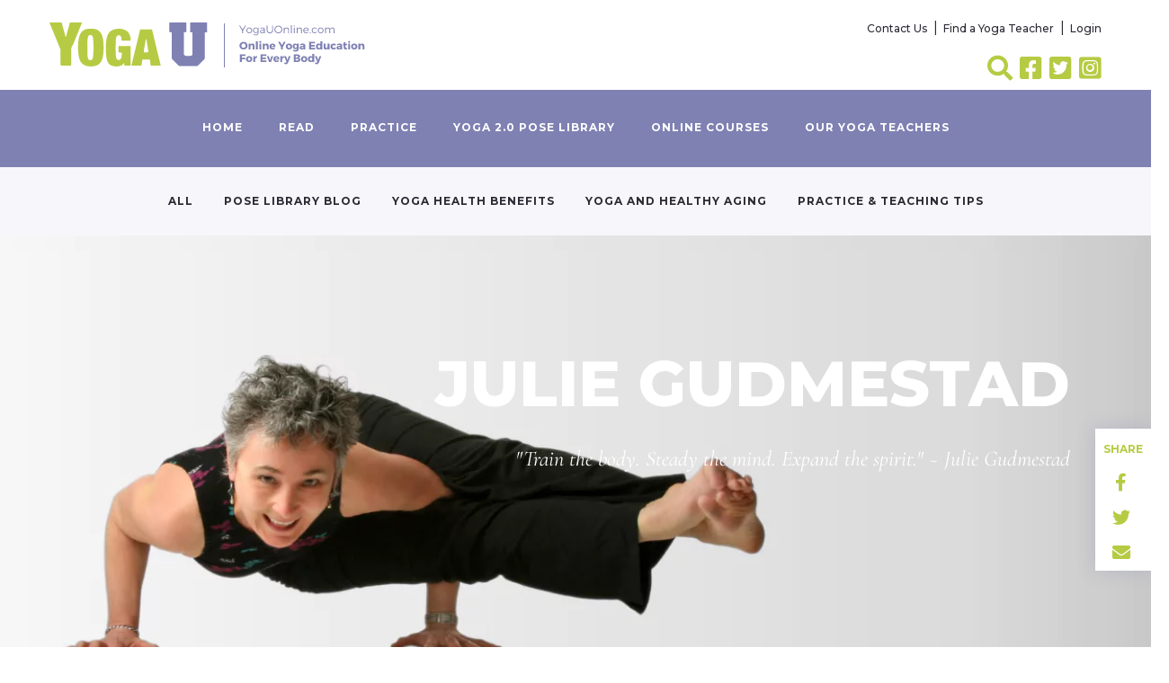

--- FILE ---
content_type: text/html; charset=UTF-8
request_url: https://yogauonline.com/practice-instructor/julie-gudmestad-2/
body_size: 25205
content:
<!doctype html>
<html lang="en-US">
  <head>
  <meta charset="utf-8">
  <meta http-equiv="x-ua-compatible" content="ie=edge">
  <meta name="viewport" content="width=device-width, initial-scale=1, shrink-to-fit=no">

  

  <meta name='robots' content='noindex, follow' />

	<title>Julie Gudmestad, Author at YogaUOnline</title>
	<meta property="og:locale" content="en_US" />
	<meta property="og:type" content="profile" />
	<meta property="og:title" content="Julie Gudmestad, Author at YogaUOnline" />
	<meta property="og:site_name" content="YogaUOnline" />
	<meta property="og:image" content="https://media.yogauonline.com/app/uploads/2022/08/06031351/yogauonline-logo-1.webp" />
	<meta property="og:image:width" content="900" />
	<meta property="og:image:height" content="900" />
	<meta property="og:image:type" content="image/webp" />
	<meta name="twitter:card" content="summary_large_image" />
	<meta name="twitter:site" content="@YogaUOnline" />
	<script type="application/ld+json" class="yoast-schema-graph">{"@context":"https://schema.org","@graph":[{"@type":"WebSite","@id":"https://yogauonline.com/#website","url":"https://yogauonline.com/","name":"YogaUOnline","description":"Free Online Yoga Resources and Top Quality Continuing Yoga Education","publisher":{"@id":"https://yogauonline.com/#organization"},"potentialAction":[{"@type":"SearchAction","target":{"@type":"EntryPoint","urlTemplate":"https://yogauonline.com/?s={search_term_string}"},"query-input":{"@type":"PropertyValueSpecification","valueRequired":true,"valueName":"search_term_string"}}],"inLanguage":"en-US"},{"@type":"Organization","@id":"https://yogauonline.com/#organization","name":"Auriga Wellness, LLC","url":"https://yogauonline.com/","logo":{"@type":"ImageObject","inLanguage":"en-US","@id":"https://yogauonline.com/#/schema/logo/image/","url":"https://media.yogauonline.com/app/uploads/2022/08/06031351/yogauonline-logo-1.webp","contentUrl":"https://media.yogauonline.com/app/uploads/2022/08/06031351/yogauonline-logo-1.webp","width":900,"height":900,"caption":"Auriga Wellness, LLC"},"image":{"@id":"https://yogauonline.com/#/schema/logo/image/"},"sameAs":["https://www.facebook.com/MyYogaUOnline","https://x.com/YogaUOnline","https://www.instagram.com/yogauonline/?hl=en"]}]}</script>


<link rel='dns-prefetch' href='//connect.livechatinc.com' />
<link rel='dns-prefetch' href='//accounts.google.com' />
<style id='wp-img-auto-sizes-contain-inline-css' type='text/css'>
img:is([sizes=auto i],[sizes^="auto," i]){contain-intrinsic-size:3000px 1500px}
/*# sourceURL=wp-img-auto-sizes-contain-inline-css */
</style>
<link rel='stylesheet' id='text-widgets-style-css' href='https://yogauonline.com/app/plugins/wp-live-chat-software-for-wordpress/includes/css/widgets.css?ver=5.0.10' type='text/css' media='all' />
<link rel='stylesheet' id='sbi_styles-css' href='https://yogauonline.com/app/plugins/instagram-feed-pro/css/sbi-styles.min.css?ver=6.9.0' type='text/css' media='all' />
<link rel='stylesheet' id='text-icons-style-css' href='https://yogauonline.com/app/plugins/wp-live-chat-software-for-wordpress/includes/css/text-icons.css?ver=5.0.10' type='text/css' media='all' />
<style id='wp-emoji-styles-inline-css' type='text/css'>

	img.wp-smiley, img.emoji {
		display: inline !important;
		border: none !important;
		box-shadow: none !important;
		height: 1em !important;
		width: 1em !important;
		margin: 0 0.07em !important;
		vertical-align: -0.1em !important;
		background: none !important;
		padding: 0 !important;
	}
/*# sourceURL=wp-emoji-styles-inline-css */
</style>
<link rel='stylesheet' id='wp-block-library-css' href='https://yogauonline.com/wp/wp-includes/css/dist/block-library/style.min.css?ver=6.9' type='text/css' media='all' />
<link rel='stylesheet' id='wc-memberships-blocks-css' href='https://yogauonline.com/app/plugins/woocommerce-memberships/assets/css/blocks/wc-memberships-blocks.min.css?ver=1.27.4' type='text/css' media='all' />
<link rel='stylesheet' id='instructor-role-wisdm-tabs-style-css' href='https://yogauonline.com/app/plugins/instructor-role/blocks/build/wisdm-tabs/style-index.css?ver=0.1.0' type='text/css' media='all' />
<style id='instructor-role-overview-page-style-inline-css' type='text/css'>
.wp-block-instructor-role-overview-page .overview{align-items:center;align-self:stretch;background:#fff;border:1px solid #d6d8e7;border-radius:10px;display:flex;flex:1;justify-content:flex-start;margin:16px;padding:16px 32px;width:calc(25% - 32px)}.wp-block-instructor-role-overview-page .overview-container{margin:0 -16px}.wp-block-instructor-role-overview-page .user-info{background:#fff;border:1px solid #d6d8e7;border-radius:10px;padding:12px 10px 12px 20px}.wp-block-instructor-role-overview-page .block{align-self:stretch;background:#fff;border:1px solid #d6d8e7;border-radius:10px;display:flex;flex-direction:column;margin:16px;padding:24px 32px;width:calc(50% - 32px)}.wp-block-instructor-role-overview-page .block .grid-block:hover .hover-effect{cursor:pointer}.wp-block-instructor-role-overview-page .block .area-chart{margin-top:20px}.wp-block-instructor-role-overview-page .block .apexcharts-toolbar{top:-8px!important}.wp-block-instructor-role-overview-page .block .apexcharts-legend-text{font-size:.875rem!important}.wp-block-instructor-role-overview-page .block .mantine-Select-input{background:#fff;border-radius:4px;line-height:5px;padding-right:20px}.wp-block-instructor-role-overview-page .block .mantine-Select-item{border-radius:4px;padding:8px 10px}.wp-block-instructor-role-overview-page .block .grid-block{margin-bottom:22px}.ir-sm .wp-block-instructor-role-overview-page .overview,.ir-xs .wp-block-instructor-role-overview-page .overview{flex:initial;width:calc(50% - 32px)}.ir-sm .wp-block-instructor-role-overview-page .block,.ir-xs .wp-block-instructor-role-overview-page .block{width:100%}.ir-sm .wp-block-instructor-role-overview-page .no-data-overview,.ir-xs .wp-block-instructor-role-overview-page .no-data-overview{flex-direction:column-reverse!important}.ir-sm .wp-block-instructor-role-overview-page .no-data-overview .no-data-overview-image,.ir-xs .wp-block-instructor-role-overview-page .no-data-overview .no-data-overview-image{width:80%!important}.ir-sm .wp-block-instructor-role-overview-page .no-data-overview .no-data-overview-text,.ir-xs .wp-block-instructor-role-overview-page .no-data-overview .no-data-overview-text{text-align:center!important}.ir-xs .wp-block-instructor-role-overview-page .top-bar-user{flex-direction:column;gap:10px;justify-content:space-between}.ir-xs .wp-block-instructor-role-overview-page .top-bar-user>div:first-child{align-self:flex-start}.ir-xs .wp-block-instructor-role-overview-page .top-bar-user>div:last-child{align-self:flex-end}.ir-xs .wp-block-instructor-role-overview-page .overview{width:100%}.ir-xs .wp-block-instructor-role-overview-page .no-data-overview{flex-direction:column-reverse!important}.ir-xs .wp-block-instructor-role-overview-page .no-data-overview .no-data-overview-image{width:80%!important}.ir-xs .wp-block-instructor-role-overview-page .no-data-overview .no-data-overview-text{text-align:center!important}.ir-xs .wp-block-instructor-role-overview-page .grid-block .ir-course-image,.ir-xs .wp-block-instructor-role-overview-page .grid-block .ir-student-image{display:none}.ir-xs .wp-block-instructor-role-overview-page .grid-block .details{padding-left:0!important}.ir-xs .wp-block-instructor-role-overview-page .apexcharts-legend-series{margin:0!important}.ir-xs .wp-block-instructor-role-overview-page .apexcharts-legend-text{font-size:10px!important}.ir-xs .wp-block-instructor-role-overview-page .apexcharts-legend-marker{height:8px!important;width:8px!important}.ir-xs .wp-block-instructor-role-overview-page .ir-earnings{align-items:flex-start;flex-direction:column}.ir-xs .wp-block-instructor-role-overview-page .mantine-1jzjr3v{flex-direction:column}.ir-xs .wp-block-instructor-role-overview-page .mantine-1jzjr3v .mantine-Text-root{margin-bottom:10px!important}

/*# sourceURL=https://yogauonline.com/app/plugins/instructor-role/blocks/build/dashboard-overview/style-index.css */
</style>
<style id='instructor-role-dashboard-settings-style-inline-css' type='text/css'>
.wp-block-instructor-role-dashboard-settings .mce-ico{font-family:dashicons!important}.wp-block-instructor-role-dashboard-settings .mce-ico.mce-i-media{font-family:tinymce!important}.wp-block-instructor-role-dashboard-settings .mantine-Input-wrapper.mantine-Textarea-wrapper,.wp-block-instructor-role-dashboard-settings .mce-container{border-radius:6px;padding:0}.wp-block-instructor-role-dashboard-settings input,.wp-block-instructor-role-dashboard-settings select{margin:0}.wp-block-instructor-role-dashboard-settings .mantine-Switch-track{cursor:pointer!important}.wp-block-instructor-role-dashboard-settings .mantine-Button-label,.wp-block-instructor-role-dashboard-settings button{height:auto;line-height:1.187rem;text-transform:none}.wp-block-instructor-role-dashboard-settings .mantine-Tabs-tabLabel{font-size:1rem!important}.wp-block-instructor-role-dashboard-settings .mantine-InputWrapper-label{margin-bottom:4px;margin-top:8px}.wp-block-instructor-role-dashboard-settings .mantine-Input-wrapper{padding:6px 0}.wp-block-instructor-role-dashboard-settings .mantine-Input-input{background:#fff;border:1px solid #d6d8e7;border-radius:4px;height:50px;padding:14px 16px}.wp-block-instructor-role-dashboard-settings .mantine-Input-input:disabled{background:#fff!important}.wp-block-instructor-role-dashboard-settings .mantine-Tabs-tabsList{border-color:transparent}.wp-block-instructor-role-dashboard-settings .ir-inner-tabs{border-bottom:2px solid #dee2e6}.wp-block-instructor-role-dashboard-settings .mantine-Tabs-tab:active,.wp-block-instructor-role-dashboard-settings .mantine-Tabs-tab:hover{background-color:transparent!important}.wp-block-instructor-role-dashboard-settings button.mantine-Tabs-tab:focus{background:none!important}.wp-block-instructor-role-dashboard-settings .mantine-Input-input.mantine-Textarea-input{height:auto}.wp-block-instructor-role-dashboard-settings .ir-button-no-bg:active,.wp-block-instructor-role-dashboard-settings .ir-button-no-bg:focus,.wp-block-instructor-role-dashboard-settings .ir-button-no-bg:hover{background-color:transparent!important;border-color:transparent!important}.wp-block-instructor-role-dashboard-settings .ir-primary-border-button:hover{background:none!important}.wp-block-instructor-role-dashboard-settings .ir-button{border-radius:6px;padding:10.5px 23.5px}.wp-block-instructor-role-dashboard-settings .tabler-icon-copy{color:#868e96}.wp-block-instructor-role-dashboard-settings .ir-primary-border{border-radius:6px;padding:10.5px 23.5px}.wp-block-instructor-role-dashboard-settings .mantine-InputWrapper-root.mantine-PasswordInput-root{border:none;width:50%}.wp-block-instructor-role-dashboard-settings .mantine-PasswordInput-input.mantine-Input-input.mantine-PasswordInput-input{border:none;margin:10px 0}.wp-block-instructor-role-dashboard-settings .mantine-PasswordInput-innerInput{background-color:#fff!important;padding:14px 16px!important}.wp-block-instructor-role-dashboard-settings .mantine-Input-rightSection{width:10%}.wp-block-instructor-role-dashboard-settings .paypal-email{width:50%}.wp-block-instructor-role-dashboard-settings .mantine-Select-item{border-radius:4px;padding:8px 10px}.wp-block-instructor-role-dashboard-settings div[data-accordion=true]{margin:6px 0;width:100%}.wp-block-instructor-role-dashboard-settings button.mantine-Accordion-control:focus{background:transparent}.wp-block-instructor-role-dashboard-settings button.mantine-Accordion-control:focus .mantine-Accordion-chevron{color:#646564!important}.ir-sm .wp-block-instructor-role-dashboard-settings .mantine-Group-root.mantine-1ykrv8f,.ir-xs .wp-block-instructor-role-dashboard-settings .mantine-Group-root.mantine-1ykrv8f{flex:1;flex-direction:column}.ir-sm .wp-block-instructor-role-dashboard-settings .mantine-1ykrv8f>*,.ir-xs .wp-block-instructor-role-dashboard-settings .mantine-1ykrv8f>*{max-width:100%}.ir-sm .wp-block-instructor-role-dashboard-settings .mantine-InputWrapper-root,.ir-sm .wp-block-instructor-role-dashboard-settings .mantine-PasswordInput-root,.ir-sm .wp-block-instructor-role-dashboard-settings .mantine-TextInput-root,.ir-sm .wp-block-instructor-role-dashboard-settings .username,.ir-xs .wp-block-instructor-role-dashboard-settings .mantine-InputWrapper-root,.ir-xs .wp-block-instructor-role-dashboard-settings .mantine-PasswordInput-root,.ir-xs .wp-block-instructor-role-dashboard-settings .mantine-TextInput-root,.ir-xs .wp-block-instructor-role-dashboard-settings .username{width:100%}.ir-sm .wp-block-instructor-role-dashboard-settings .ir-row-column,.ir-xs .wp-block-instructor-role-dashboard-settings .ir-row-column{flex-direction:column}.ir-sm .wp-block-instructor-role-dashboard-settings .ir-row-column .ir-margin-top,.ir-xs .wp-block-instructor-role-dashboard-settings .ir-row-column .ir-margin-top{margin-top:32px}.ir-xs .wp-block-instructor-role-dashboard-settings .mantine-ikc8h8{flex-direction:column}

/*# sourceURL=https://yogauonline.com/app/plugins/instructor-role/blocks/build/settings/style-index.css */
</style>
<style id='instructor-role-wisdm-all-courses-style-inline-css' type='text/css'>
.wp-block-instructor-role-wisdm-all-courses>div{min-height:800px}.wp-block-instructor-role-wisdm-all-courses .ir-courses-tabs{flex-wrap:wrap}.wp-block-instructor-role-wisdm-all-courses .ir-courses-tabs button{background-color:transparent!important;border-radius:0!important;color:#2e353c;font-weight:400!important;padding:10px 16px!important}.wp-block-instructor-role-wisdm-all-courses .ir-courses-tabs button>div{min-height:18px}.wp-block-instructor-role-wisdm-all-courses .ir-courses-tabs button.active{border-bottom:1px solid;font-weight:600!important}.wp-block-instructor-role-wisdm-all-courses .ir-courses-tabs button.active:hover{border:none!important;border-bottom:1px solid!important}.wp-block-instructor-role-wisdm-all-courses .ir-courses-tabs button:hover{border:none!important}.wp-block-instructor-role-wisdm-all-courses .ir-courses-tabs button:focus{border-left:none;border-right:none;border-top:none}.wp-block-instructor-role-wisdm-all-courses .textInput-icon input{padding-left:30px}.wp-block-instructor-role-wisdm-all-courses .mantine-Card-cardSection>div{position:relative}.wp-block-instructor-role-wisdm-all-courses .ir-course-info{display:flex;flex-direction:column;height:100%;justify-content:space-between;position:relative}.wp-block-instructor-role-wisdm-all-courses .ir-course-listing-container{position:relative}.wp-block-instructor-role-wisdm-all-courses .ir-course-listing-container .mantine-Checkbox-root{left:8px;position:absolute;top:8px;z-index:1}.wp-block-instructor-role-wisdm-all-courses .ir-course-listing-container .mantine-Checkbox-root input[type=checkbox]{height:100%;width:100%}.wp-block-instructor-role-wisdm-all-courses .ir-course-listing-container .ir-absolute-badges{bottom:8px;left:8px;position:absolute}.wp-block-instructor-role-wisdm-all-courses .ir-course-listing-container .ir-absolute-badges>div{background-color:rgba(37,38,43,.56)!important;text-transform:capitalize}.wp-block-instructor-role-wisdm-all-courses .ir-course-listing-container .ir-courses-wrap{width:calc(100% + 32px)}.wp-block-instructor-role-wisdm-all-courses .ir-course-listing-container .ir-courses-wrap>div{max-width:33.33%;min-width:33.33%}.wp-block-instructor-role-wisdm-all-courses .ir-additional-filters .mantine-Select-input{background-image:none;border-radius:4px;padding:1px 12px}.wp-block-instructor-role-wisdm-all-courses .mantine-Select-input{border:1px solid #ced4da!important;border-radius:4px}.wp-block-instructor-role-wisdm-all-courses .ir-search-courses .mantine-Input-input{border-radius:8px;height:42px}.wp-block-instructor-role-wisdm-all-courses .mantine-Badge-root,.wp-block-instructor-role-wisdm-all-courses button{font-size:.875rem!important}.wp-block-instructor-role-wisdm-all-courses .ir-no-course{margin-top:30px;text-align:center}.wp-block-instructor-role-wisdm-all-courses .ir-no-course .mantine-Image-root{margin:auto}.wp-block-instructor-role-wisdm-all-courses .ml-minus{margin-left:-30px}.ir-xl .ir-additional-filters{flex-wrap:nowrap}.ir-md .wp-block-instructor-role-wisdm-all-courses .ir-course-listing-container .ir-courses-wrap>div{max-width:50%;min-width:50%}.ir-sm .wp-block-instructor-role-wisdm-all-courses .ir-course-listing-container .ir-courses-wrap>div{max-width:100%;min-width:100%}.ir-sm .wp-block-instructor-role-wisdm-all-courses .ir-search-courses .mantine-Input-input{width:200px}.ir-xs .wp-block-instructor-role-wisdm-all-courses .ir-course-listing-container .ir-courses-wrap>div{max-width:100%;min-width:100%}.ir-xs .wp-block-instructor-role-wisdm-all-courses .ir-search-courses .mantine-Input-input{width:200px}.ir-xs .wp-block-instructor-role-wisdm-all-courses .ir-search-courses button svg{display:none}.ir-disabled{cursor:not-allowed;pointer-events:none}[modal=delete-course] .mantine-Modal-header,[modal=delete-selected-courses] .mantine-Modal-header,[modal=trash-course] .mantine-Modal-header,[modal=trash-selected-courses] .mantine-Modal-header{color:#2e353c;font-size:16px;font-weight:700}[modal=delete-course] .mantine-Modal-body .mantine-Text-root,[modal=delete-selected-courses] .mantine-Modal-body .mantine-Text-root,[modal=trash-course] .mantine-Modal-body .mantine-Text-root,[modal=trash-selected-courses] .mantine-Modal-body .mantine-Text-root{color:#2e353c;font-size:16px;font-weight:400}[modal=delete-course] .mantine-Modal-body .mantine-Group-root>button:last-child:hover,[modal=delete-selected-courses] .mantine-Modal-body .mantine-Group-root>button:last-child:hover,[modal=trash-course] .mantine-Modal-body .mantine-Group-root>button:last-child:hover,[modal=trash-selected-courses] .mantine-Modal-body .mantine-Group-root>button:last-child:hover{border:1px solid transparent}[modal=delete-course] .mantine-Modal-body .mantine-Group-root>button:nth-last-child(2):hover,[modal=delete-selected-courses] .mantine-Modal-body .mantine-Group-root>button:nth-last-child(2):hover,[modal=trash-course] .mantine-Modal-body .mantine-Group-root>button:nth-last-child(2):hover,[modal=trash-selected-courses] .mantine-Modal-body .mantine-Group-root>button:nth-last-child(2):hover{border:1px solid #ced4da;color:#000}[modal=delete-course] .mantine-Modal-close,[modal=delete-selected-courses] .mantine-Modal-close,[modal=trash-course] .mantine-Modal-close,[modal=trash-selected-courses] .mantine-Modal-close{background-color:transparent;border:none!important;color:#868e96}[modal=delete-course] .mantine-Modal-close:hover,[modal=delete-selected-courses] .mantine-Modal-close:hover,[modal=trash-course] .mantine-Modal-close:hover,[modal=trash-selected-courses] .mantine-Modal-close:hover{border:none;color:#868e96}.ir-w-100{width:100%}.ir-top-border{border-top:1px solid #ddd}.ir-btn-subtle{background-color:transparent!important;padding:0!important}.ir-btn-subtle,.ir-btn-subtle:hover{border:none!important}.ir-btn-outline{background-color:transparent!important;color:#444!important}.ir-btn-outline,.ir-btn-outline:hover{border:1px solid #ddd!important}.mantine-Modal-close{background-color:transparent!important;border:none!important;color:#444!important}.mantine-Modal-close:hover{border:none;color:#868e96}.ir-btn-danger{background-color:#de554b!important;color:#fff!important}.ir-btn-danger,.ir-btn-danger:hover{border:1px solid #de554b!important}.ir-filter-trash .ir-btn-subtle{padding:10px 15px!important}.ir-filter-trash .ir-btn-subtle:hover{border:1px solid!important}.ir-filter-trash .ir-btn-subtle.ir-dummy-btn{cursor:auto}.ir-filter-trash .ir-btn-subtle.ir-dummy-btn:hover{border:none!important}.ir-filter-trash .ir-btn-subtle.ir-danger-color:hover{background-color:#de554b!important;color:#fff!important}.ir-danger-color{color:#de554b!important}.ir-right-border{border-radius:0!important}.ir-right-border,.ir-right-border:hover{border-right:1px solid #ddd!important}.mantine-Select-input{border:1px solid #ced4da!important}

/*# sourceURL=https://yogauonline.com/app/plugins/instructor-role/blocks/build/all-courses/style-index.css */
</style>
<style id='instructor-role-wisdm-all-quizzes-style-inline-css' type='text/css'>
.wp-block-instructor-role-wisdm-all-quizzes>div{min-height:800px}.wp-block-instructor-role-wisdm-all-quizzes .ir-courses-tabs{flex-wrap:wrap}.wp-block-instructor-role-wisdm-all-quizzes .ir-courses-tabs button{background-color:transparent!important;border-radius:0!important;color:#2e353c;font-weight:400!important;padding:10px 16px!important}.wp-block-instructor-role-wisdm-all-quizzes .ir-courses-tabs button>div{min-height:18px}.wp-block-instructor-role-wisdm-all-quizzes .ir-courses-tabs button.active{border-bottom:1px solid;font-weight:600!important}.wp-block-instructor-role-wisdm-all-quizzes .ir-courses-tabs button.active:hover{border:none!important;border-bottom:1px solid!important}.wp-block-instructor-role-wisdm-all-quizzes .ir-courses-tabs button:hover{border:none!important}.wp-block-instructor-role-wisdm-all-quizzes .ir-courses-tabs button:focus{border-left:none;border-right:none;border-top:none}.wp-block-instructor-role-wisdm-all-quizzes .textInput-icon input{padding-left:30px}.wp-block-instructor-role-wisdm-all-quizzes .mantine-Card-cardSection>div{position:relative}.wp-block-instructor-role-wisdm-all-quizzes .ir-course-info{display:flex;flex-direction:column;height:100%;justify-content:space-between}.wp-block-instructor-role-wisdm-all-quizzes .ir-course-listing-container .mantine-Checkbox-root{left:8px;position:absolute;top:8px;z-index:1}.wp-block-instructor-role-wisdm-all-quizzes .ir-course-listing-container .mantine-Checkbox-root input[type=checkbox]{height:100%;width:100%}.wp-block-instructor-role-wisdm-all-quizzes .ir-course-listing-container .ir-absolute-badges{bottom:8px;left:8px;position:absolute}.wp-block-instructor-role-wisdm-all-quizzes .ir-course-listing-container .ir-absolute-badges>div{background-color:rgba(37,38,43,.56)!important;text-transform:capitalize}.wp-block-instructor-role-wisdm-all-quizzes .ir-course-listing-container .ir-courses-wrap{width:calc(100% + 32px)}.wp-block-instructor-role-wisdm-all-quizzes .ir-course-listing-container .ir-courses-wrap>div{max-width:33.33%;min-width:33.33%}.wp-block-instructor-role-wisdm-all-quizzes .ir-additional-filters .mantine-Select-input{background-image:none;border-radius:4px;padding:1px 12px}.wp-block-instructor-role-wisdm-all-quizzes .mantine-Select-input{border:1px solid #ced4da!important;border-radius:4px}.wp-block-instructor-role-wisdm-all-quizzes .ir-search-courses .mantine-Input-input{border-radius:8px;height:42px}.wp-block-instructor-role-wisdm-all-quizzes .mantine-Badge-root,.wp-block-instructor-role-wisdm-all-quizzes button{font-size:.875rem!important}.wp-block-instructor-role-wisdm-all-quizzes .ir-no-quiz{margin-top:30px;text-align:center}.wp-block-instructor-role-wisdm-all-quizzes .ir-no-quiz .mantine-Image-root{margin:auto}.wp-block-instructor-role-wisdm-all-quizzes .ml-minus{margin-left:-30px}.ir-xl .ir-additional-filters{flex-wrap:nowrap}.ir-md .wp-block-instructor-role-wisdm-all-quizzes .ir-course-listing-container .ir-courses-wrap>div{max-width:50%;min-width:50%}.ir-sm .wp-block-instructor-role-wisdm-all-quizzes .ir-course-listing-container .ir-courses-wrap>div{max-width:100%;min-width:100%}.ir-sm .wp-block-instructor-role-wisdm-all-quizzes .ir-search-courses .mantine-Input-input{width:200px}.ir-xs .wp-block-instructor-role-wisdm-all-quizzes .ir-course-listing-container .ir-courses-wrap>div{max-width:100%;min-width:100%}.ir-xs .wp-block-instructor-role-wisdm-all-quizzes .ir-search-courses .mantine-Input-input{width:200px}.ir-xs .wp-block-instructor-role-wisdm-all-quizzes .ir-search-courses button svg{display:none}.ir-disabled{cursor:not-allowed;pointer-events:none}[modal=delete-quiz] .mantine-Modal-header,[modal=delete-selected-quizzes] .mantine-Modal-header,[modal=trash-quiz] .mantine-Modal-header,[modal=trash-selected-quizzes] .mantine-Modal-header{color:#2e353c;font-size:16px;font-weight:700}[modal=delete-quiz] .mantine-Modal-body .mantine-Text-root,[modal=delete-selected-quizzes] .mantine-Modal-body .mantine-Text-root,[modal=trash-quiz] .mantine-Modal-body .mantine-Text-root,[modal=trash-selected-quizzes] .mantine-Modal-body .mantine-Text-root{color:#2e353c;font-size:16px;font-weight:400}[modal=delete-quiz] .mantine-Modal-body .mantine-Group-root>button:last-child:hover,[modal=delete-selected-quizzes] .mantine-Modal-body .mantine-Group-root>button:last-child:hover,[modal=trash-quiz] .mantine-Modal-body .mantine-Group-root>button:last-child:hover,[modal=trash-selected-quizzes] .mantine-Modal-body .mantine-Group-root>button:last-child:hover{border:1px solid transparent}[modal=delete-quiz] .mantine-Modal-body .mantine-Group-root>button:nth-last-child(2):hover,[modal=delete-selected-quizzes] .mantine-Modal-body .mantine-Group-root>button:nth-last-child(2):hover,[modal=trash-quiz] .mantine-Modal-body .mantine-Group-root>button:nth-last-child(2):hover,[modal=trash-selected-quizzes] .mantine-Modal-body .mantine-Group-root>button:nth-last-child(2):hover{border:1px solid #ced4da;color:#000}[modal=delete-quiz] .mantine-Modal-close,[modal=delete-selected-quizzes] .mantine-Modal-close,[modal=trash-quiz] .mantine-Modal-close,[modal=trash-selected-quizzes] .mantine-Modal-close{background-color:transparent;border:none!important;color:#868e96}[modal=delete-quiz] .mantine-Modal-close:hover,[modal=delete-selected-quizzes] .mantine-Modal-close:hover,[modal=trash-quiz] .mantine-Modal-close:hover,[modal=trash-selected-quizzes] .mantine-Modal-close:hover{border:none;color:#868e96}.ir-w-100{width:100%}.ir-top-border{border-top:1px solid #ddd}.ir-btn-subtle{background-color:transparent!important;padding:0!important}.ir-btn-subtle,.ir-btn-subtle:hover,.mantine-Modal-close{border:none!important}.mantine-Modal-close{background-color:transparent!important;color:#444!important}.mantine-Modal-close:hover{border:none;color:#868e96}.ir-btn-outline{background-color:transparent!important;color:#444!important}.ir-btn-outline,.ir-btn-outline:hover{border:1px solid #ddd!important}.ir-btn-danger{background-color:#de554b!important;color:#fff!important}.ir-btn-danger,.ir-btn-danger:hover{border:1px solid #de554b!important}.ir-filter-trash .ir-btn-subtle{padding:10px 15px!important}.ir-filter-trash .ir-btn-subtle:hover{border:1px solid!important}.ir-filter-trash .ir-btn-subtle.ir-dummy-btn{cursor:auto}.ir-filter-trash .ir-btn-subtle.ir-dummy-btn:hover{border:none!important}.ir-filter-trash .ir-btn-subtle.ir-danger-color:hover{background-color:#de554b!important;color:#fff!important}.ir-danger-color{color:#de554b!important}.ir-right-border{border-radius:0!important}.ir-right-border,.ir-right-border:hover{border-right:1px solid #ddd!important}.mantine-Select-input{border:1px solid #ced4da!important}

/*# sourceURL=https://yogauonline.com/app/plugins/instructor-role/blocks/build/all-quizzes/style-index.css */
</style>
<style id='instructor-role-wisdm-instructor-commissions-style-inline-css' type='text/css'>
.wp-block-instructor-role-wisdm-instructor-commissions .ir-commissions-orders-section .mantine-TextInput-input{border-radius:8px;height:42px;padding-left:30px}.wp-block-instructor-role-wisdm-instructor-commissions .ir-commissions-orders-section .mantine-Select-input{border-radius:8px;height:42px;width:115px}.wp-block-instructor-role-wisdm-instructor-commissions .ir-commissions-transaction-section .mantine-TextInput-input{border-radius:8px;height:42px;padding-left:30px}.wp-block-instructor-role-wisdm-instructor-commissions .ir-relative{position:relative}.wp-block-instructor-role-wisdm-instructor-commissions .ir-w-100{width:100%}.wp-block-instructor-role-wisdm-instructor-commissions .ir-commissions-instructor-section .mantine-Select-input{border-radius:6px;cursor:pointer;height:42px;width:400px}.wp-block-instructor-role-wisdm-instructor-commissions .ir-commissions-instructor-section .ir-instructor-profile{background:#fff;border:1px solid #d6d8e7;border-radius:10px;padding:12px 14px}.wp-block-instructor-role-wisdm-instructor-commissions .ir-commissions-dates .mantine-DatePicker-input{width:210px}.wp-block-instructor-role-wisdm-instructor-commissions .ir-commissions-chart{margin:0 -15px;width:calc(100% + 30px)}.wp-block-instructor-role-wisdm-instructor-commissions .ir-noborder input[type=text]{background:transparent!important;border:none!important;padding:0!important}.wp-block-instructor-role-wisdm-instructor-commissions .ir-pointer{cursor:pointer}.wp-block-instructor-role-wisdm-instructor-commissions button.mantine-Tabs-tab:focus,.wp-block-instructor-role-wisdm-instructor-commissions button.mantine-Tabs-tab:hover,.wp-block-instructor-role-wisdm-instructor-commissions button.mantine-Tabs-tab:visited{background-color:transparent;color:#444}.wp-block-instructor-role-wisdm-instructor-commissions .ir-paypal-details{vertical-align:middle}.wp-block-instructor-role-wisdm-instructor-commissions .ir-bordered-section{border:1px solid;border-radius:8px;padding:16px 18px}.wp-block-instructor-role-wisdm-instructor-commissions .ir-error-message{background-color:#fff2f2!important;border-color:#ffd0d0!important}.wp-block-instructor-role-wisdm-instructor-commissions .mantine-DatePicker-root button,.wp-block-instructor-role-wisdm-instructor-commissions .mantine-DatePicker-root button:hover{color:#444}.wp-block-instructor-role-wisdm-instructor-commissions .mantine-DatePicker-root button[data-autofocus=true],.wp-block-instructor-role-wisdm-instructor-commissions .mantine-DatePicker-root button[data-autofocus=true]:hover,.wp-block-instructor-role-wisdm-instructor-commissions .mantine-DatePicker-root button[data-selected=true],.wp-block-instructor-role-wisdm-instructor-commissions .mantine-DatePicker-root button[data-selected=true]:hover{color:#fff}.wp-block-instructor-role-wisdm-instructor-commissions .mantine-DatePicker-root .mantine-DatePicker-rightSection>.mantine-ActionIcon-root:hover{background-color:transparent;color:#444}.wp-block-instructor-role-wisdm-instructor-commissions .ir-table-wrapper{max-width:100%;overflow:auto;width:100%}.wp-block-instructor-role-wisdm-instructor-commissions .ir-table-wrapper .mantine-Table-root{background-color:#fff}.ir-md .tab-content,.ir-sm .tab-content,.ir-xs .tab-content{max-width:100%}.ir-edit-transaction-modal .mantine-Modal-title,.ir-view-transaction-modal .mantine-Modal-title{font-size:18px;font-weight:700}.ir-edit-transaction-modal .mantine-TextInput-input,.ir-view-transaction-modal .mantine-TextInput-input{border-radius:6px;height:40px}.ir-edit-transaction-modal .mantine-Group-root>.mantine-Text-root,.ir-view-transaction-modal .mantine-Group-root>.mantine-Text-root{min-width:150px}.ir-edit-transaction-modal .mantine-Input-input,.ir-view-transaction-modal .mantine-Input-input{line-height:1}.ir-edit-transaction-modal .mantine-Group-root>.mantine-Text-root{min-width:75px}.ir-bordered-section{background-color:#fff;border:1px solid;border-radius:8px;padding:16px 18px}.ir-error-message{background-color:#fff2f2!important;border-color:#ffd0d0!important}

/*# sourceURL=https://yogauonline.com/app/plugins/instructor-role/blocks/build/commissions/style-index.css */
</style>
<link rel='stylesheet' id='instructor-role-wisdm-instructor-products-style-css' href='https://yogauonline.com/app/plugins/instructor-role/blocks/build/products/style-index.css?ver=0.1.0' type='text/css' media='all' />
<link rel='stylesheet' id='instructor-role-ir-assignments-style-css' href='https://yogauonline.com/app/plugins/instructor-role/blocks/build/assignments/style-index.css?ver=0.1.0' type='text/css' media='all' />
<link rel='stylesheet' id='instructor-role-submitted-essays-style-css' href='https://yogauonline.com/app/plugins/instructor-role/blocks/build/submitted-essays/style-index.css?ver=0.1.0' type='text/css' media='all' />
<link rel='stylesheet' id='instructor-role-wisdm-quiz-attempts-style-css' href='https://yogauonline.com/app/plugins/instructor-role/blocks/build/quiz-attempts/style-index.css?ver=0.1.0' type='text/css' media='all' />
<link rel='stylesheet' id='instructor-role-wisdm-instructor-comments-style-css' href='https://yogauonline.com/app/plugins/instructor-role/blocks/build/comments/style-index.css?ver=0.1.0' type='text/css' media='all' />
<link rel='stylesheet' id='instructor-role-wisdm-course-reports-style-css' href='https://yogauonline.com/app/plugins/instructor-role/blocks/build/course-reports/style-index.css?ver=0.1.0' type='text/css' media='all' />
<link rel='stylesheet' id='instructor-role-wisdm-groups-style-css' href='https://yogauonline.com/app/plugins/instructor-role/blocks/build/groups/style-index.css?ver=0.1.0' type='text/css' media='all' />
<style id='instructor-role-wisdm-certificates-style-inline-css' type='text/css'>
.wp-block-instructor-role-wisdm-certificates .mantine-Input-withIcon,.wp-block-instructor-role-wisdm-certificates .wp-block-instructor-role-wisdm-groups .mantine-Select-withIcon{padding-left:35px!important}.wp-block-instructor-role-wisdm-certificates .ir-search-certificates .mantine-Input-input{border-radius:8px;height:42px}.wp-block-instructor-role-wisdm-certificates .ir-certificates-tabs button{background-color:transparent!important;border-radius:0!important;color:#2e353c;font-weight:400!important;padding:10px 16px!important}.wp-block-instructor-role-wisdm-certificates .ir-certificates-tabs button:focus,.wp-block-instructor-role-wisdm-certificates .ir-certificates-tabs button:hover{border:none!important}.wp-block-instructor-role-wisdm-certificates .ir-certificates-tabs button.active{border-bottom:1px solid!important;font-weight:600!important}.wp-block-instructor-role-wisdm-certificates .ir-certificates-tabs button.active:focus,.wp-block-instructor-role-wisdm-certificates .ir-certificates-tabs button.active:hover{border-bottom:1px solid!important}.wp-block-instructor-role-wisdm-certificates .ir-certificate,.wp-block-instructor-role-wisdm-certificates .ir-edit-certificate-section{background-color:#fff;border:1px solid;border-radius:16px;margin-bottom:32px}.wp-block-instructor-role-wisdm-certificates .ir-edit-certificate-section{padding:16px 32px}.wp-block-instructor-role-wisdm-certificates .ir-certificateInfo{padding:32px}.wp-block-instructor-role-wisdm-certificates .ir-edit-topbar{border-bottom:none}.wp-block-instructor-role-wisdm-certificates .ir-edit-topbar .mantine-Accordion-control{border:1px solid #ddd;border-radius:6px;height:38px;width:40px}.wp-block-instructor-role-wisdm-certificates .mw-200{min-width:200px}.wp-block-instructor-role-wisdm-certificates .mantine-Accordion-control:focus,.wp-block-instructor-role-wisdm-certificates .mantine-Accordion-control:hover{background:transparent;color:#444}.wp-block-instructor-role-wisdm-certificates .mantine-Input-input{border-radius:6px!important;line-height:20px;padding:10px}.wp-block-instructor-role-wisdm-certificates .ir-red-txt{color:#de554b!important}.wp-block-instructor-role-wisdm-certificates .mantine-TimeInput-input{padding-top:0}.wp-block-instructor-role-wisdm-certificates .mce-ico{font-family:dashicons!important}.wp-block-instructor-role-wisdm-certificates .ir-no-certificate-data .mantine-Image-root{margin-left:auto;margin-right:auto}.wp-block-instructor-role-wisdm-certificates .ir-w-250{width:250px}.wp-block-instructor-role-wisdm-certificates .ir-certificate-info{display:flex;flex-direction:column;justify-content:space-between;min-height:100px}.wp-block-instructor-role-wisdm-certificates .ir-edit-with-builder{align-items:center;display:flex;justify-content:center;min-height:300px}.wp-block-instructor-role-wisdm-certificates .ir-heading-color .mantine-InputWrapper-label{color:inherit;font-size:1rem;font-weight:600;margin-bottom:12px}.wp-block-instructor-role-wisdm-certificates .ir-published{background-color:rgba(0,182,29,.1);color:#00b61d;font-size:1rem;font-weight:600;text-transform:capitalize}.wp-block-instructor-role-wisdm-certificates .ir-drafted{background-color:rgba(32,103,250,.1);font-size:1rem;font-weight:600;text-transform:capitalize}.wp-block-instructor-role-wisdm-certificates .mantine-Checkbox-input,.wp-block-instructor-role-wisdm-certificates .mantine-Radio-label,.wp-block-instructor-role-wisdm-certificates .mantine-Radio-radio{cursor:pointer}.wp-block-instructor-role-wisdm-certificates .mce-ico.mce-i-media{font-family:tinymce!important}.wp-block-instructor-role-wisdm-certificates a.ir-btn-primary:hover{border-color:transparent!important;color:#fff!important;filter:brightness(95%)}.wp-block-instructor-role-wisdm-certificates a.ir-btn-primary:focus{color:#fff!important}body .ui-dialog.ld-shortcodes{z-index:99999999!important}.ir-lg .wp-block-instructor-role-wisdm-certificates .ir-certificate .ir-flex-1,.ir-xl .wp-block-instructor-role-wisdm-certificates .ir-certificate .ir-flex-1{flex-wrap:nowrap}.ir-lg .wp-block-instructor-role-wisdm-certificates .ir-certificate .ir-flex-1>.mantine-Image-root,.ir-xl .wp-block-instructor-role-wisdm-certificates .ir-certificate .ir-flex-1>.mantine-Image-root{min-width:100px}.ir-md .wp-block-instructor-role-wisdm-certificates .ir-certificate .ir-flex-1,.ir-sm .wp-block-instructor-role-wisdm-certificates .ir-certificate .ir-flex-1{flex:0 0 100%;width:100%}.ir-md .wp-block-instructor-role-wisdm-certificates .ir-certificate .ir-certificate-modules,.ir-sm .wp-block-instructor-role-wisdm-certificates .ir-certificate .ir-certificate-modules{margin-left:152px}.ir-md .wp-block-instructor-role-wisdm-certificates .ir-certificate-info,.ir-sm .wp-block-instructor-role-wisdm-certificates .ir-certificate-info{max-width:calc(100% - 200px)}.rtl .ir-edit-topbar button svg{margin-left:0!important;margin-right:10px!important}.rtl .ir-edit-topbar .mantine-Accordion-control{padding:0}.rtl .ir-edit-topbar .mantine-Accordion-control .mantine-Accordion-chevron{margin-left:8px}

/*# sourceURL=https://yogauonline.com/app/plugins/instructor-role/blocks/build/certificates/style-index.css */
</style>
<style id='instructor-role-wisdm-manage-instructor-style-inline-css' type='text/css'>
.wp-block-instructor-role-wisdm-manage-instructor .ir-search-instructor .mantine-Input-input{border-radius:8px;height:42px}.wp-block-instructor-role-wisdm-manage-instructor .mantine-Input-withIcon{padding-left:35px!important}.wp-block-instructor-role-wisdm-manage-instructor .mantine-Input-input{background-color:transparent!important;background-color:#fff!important;border:1px solid #ddd!important;border-radius:6px!important;line-height:20px;padding:10px}.wp-block-instructor-role-wisdm-manage-instructor .ir-per-page{width:135px}.wp-block-instructor-role-wisdm-manage-instructor .mantine-Select-input{padding-right:30px;width:100%!important}.wp-block-instructor-role-wisdm-manage-instructor .ir-small-input{width:80px}.wp-block-instructor-role-wisdm-manage-instructor .ir-instructor{background-color:#fff;border:1px solid;border-radius:16px;margin-bottom:16px;width:100%}.wp-block-instructor-role-wisdm-manage-instructor .ir-btn-danger{background-color:red!important}.wp-block-instructor-role-wisdm-manage-instructor .ir-instructor-info{align-self:stretch;display:flex;flex-direction:column;justify-content:space-between;padding:2px 0}.wp-block-instructor-role-wisdm-manage-instructor .ir-certificate-commissions>div{text-align:right}.wp-block-instructor-role-wisdm-manage-instructor .ir-instrcutor-order{width:250px}.wp-block-instructor-role-wisdm-manage-instructor .ir-add-instructor{background-color:#fff;border:1px solid;border-radius:16px;margin-bottom:32px;padding:16px 32px}.wp-block-instructor-role-wisdm-manage-instructor .ir-add-label{min-width:150px}.wp-block-instructor-role-wisdm-manage-instructor button.mantine-Tabs-tab:focus,.wp-block-instructor-role-wisdm-manage-instructor button.mantine-Tabs-tab:hover{background-color:transparent!important;color:#444!important}.wp-block-instructor-role-wisdm-manage-instructor .ml-auto{margin-left:auto}.wp-block-instructor-role-wisdm-manage-instructor .ir-btn-small{height:30px;padding:6px 10px!important}.wp-block-instructor-role-wisdm-manage-instructor .ir-no-instructor-data .mantine-Image-root{margin-left:auto;margin-right:auto}.wp-block-instructor-role-wisdm-manage-instructor .ir-bulk-comm-change{align-items:center;display:flex;gap:8px}.wp-block-instructor-role-wisdm-manage-instructor .ir-bulk-comm-change button{padding-left:0!important}

/*# sourceURL=https://yogauonline.com/app/plugins/instructor-role/blocks/build/manage-instructor/style-index.css */
</style>
<style id='global-styles-inline-css' type='text/css'>
:root{--wp--preset--aspect-ratio--square: 1;--wp--preset--aspect-ratio--4-3: 4/3;--wp--preset--aspect-ratio--3-4: 3/4;--wp--preset--aspect-ratio--3-2: 3/2;--wp--preset--aspect-ratio--2-3: 2/3;--wp--preset--aspect-ratio--16-9: 16/9;--wp--preset--aspect-ratio--9-16: 9/16;--wp--preset--color--black: #000000;--wp--preset--color--cyan-bluish-gray: #abb8c3;--wp--preset--color--white: #ffffff;--wp--preset--color--pale-pink: #f78da7;--wp--preset--color--vivid-red: #cf2e2e;--wp--preset--color--luminous-vivid-orange: #ff6900;--wp--preset--color--luminous-vivid-amber: #fcb900;--wp--preset--color--light-green-cyan: #7bdcb5;--wp--preset--color--vivid-green-cyan: #00d084;--wp--preset--color--pale-cyan-blue: #8ed1fc;--wp--preset--color--vivid-cyan-blue: #0693e3;--wp--preset--color--vivid-purple: #9b51e0;--wp--preset--gradient--vivid-cyan-blue-to-vivid-purple: linear-gradient(135deg,rgb(6,147,227) 0%,rgb(155,81,224) 100%);--wp--preset--gradient--light-green-cyan-to-vivid-green-cyan: linear-gradient(135deg,rgb(122,220,180) 0%,rgb(0,208,130) 100%);--wp--preset--gradient--luminous-vivid-amber-to-luminous-vivid-orange: linear-gradient(135deg,rgb(252,185,0) 0%,rgb(255,105,0) 100%);--wp--preset--gradient--luminous-vivid-orange-to-vivid-red: linear-gradient(135deg,rgb(255,105,0) 0%,rgb(207,46,46) 100%);--wp--preset--gradient--very-light-gray-to-cyan-bluish-gray: linear-gradient(135deg,rgb(238,238,238) 0%,rgb(169,184,195) 100%);--wp--preset--gradient--cool-to-warm-spectrum: linear-gradient(135deg,rgb(74,234,220) 0%,rgb(151,120,209) 20%,rgb(207,42,186) 40%,rgb(238,44,130) 60%,rgb(251,105,98) 80%,rgb(254,248,76) 100%);--wp--preset--gradient--blush-light-purple: linear-gradient(135deg,rgb(255,206,236) 0%,rgb(152,150,240) 100%);--wp--preset--gradient--blush-bordeaux: linear-gradient(135deg,rgb(254,205,165) 0%,rgb(254,45,45) 50%,rgb(107,0,62) 100%);--wp--preset--gradient--luminous-dusk: linear-gradient(135deg,rgb(255,203,112) 0%,rgb(199,81,192) 50%,rgb(65,88,208) 100%);--wp--preset--gradient--pale-ocean: linear-gradient(135deg,rgb(255,245,203) 0%,rgb(182,227,212) 50%,rgb(51,167,181) 100%);--wp--preset--gradient--electric-grass: linear-gradient(135deg,rgb(202,248,128) 0%,rgb(113,206,126) 100%);--wp--preset--gradient--midnight: linear-gradient(135deg,rgb(2,3,129) 0%,rgb(40,116,252) 100%);--wp--preset--font-size--small: 13px;--wp--preset--font-size--medium: 20px;--wp--preset--font-size--large: 36px;--wp--preset--font-size--x-large: 42px;--wp--preset--spacing--20: 0.44rem;--wp--preset--spacing--30: 0.67rem;--wp--preset--spacing--40: 1rem;--wp--preset--spacing--50: 1.5rem;--wp--preset--spacing--60: 2.25rem;--wp--preset--spacing--70: 3.38rem;--wp--preset--spacing--80: 5.06rem;--wp--preset--shadow--natural: 6px 6px 9px rgba(0, 0, 0, 0.2);--wp--preset--shadow--deep: 12px 12px 50px rgba(0, 0, 0, 0.4);--wp--preset--shadow--sharp: 6px 6px 0px rgba(0, 0, 0, 0.2);--wp--preset--shadow--outlined: 6px 6px 0px -3px rgb(255, 255, 255), 6px 6px rgb(0, 0, 0);--wp--preset--shadow--crisp: 6px 6px 0px rgb(0, 0, 0);}:where(body) { margin: 0; }.wp-site-blocks > .alignleft { float: left; margin-right: 2em; }.wp-site-blocks > .alignright { float: right; margin-left: 2em; }.wp-site-blocks > .aligncenter { justify-content: center; margin-left: auto; margin-right: auto; }:where(.is-layout-flex){gap: 0.5em;}:where(.is-layout-grid){gap: 0.5em;}.is-layout-flow > .alignleft{float: left;margin-inline-start: 0;margin-inline-end: 2em;}.is-layout-flow > .alignright{float: right;margin-inline-start: 2em;margin-inline-end: 0;}.is-layout-flow > .aligncenter{margin-left: auto !important;margin-right: auto !important;}.is-layout-constrained > .alignleft{float: left;margin-inline-start: 0;margin-inline-end: 2em;}.is-layout-constrained > .alignright{float: right;margin-inline-start: 2em;margin-inline-end: 0;}.is-layout-constrained > .aligncenter{margin-left: auto !important;margin-right: auto !important;}.is-layout-constrained > :where(:not(.alignleft):not(.alignright):not(.alignfull)){margin-left: auto !important;margin-right: auto !important;}body .is-layout-flex{display: flex;}.is-layout-flex{flex-wrap: wrap;align-items: center;}.is-layout-flex > :is(*, div){margin: 0;}body .is-layout-grid{display: grid;}.is-layout-grid > :is(*, div){margin: 0;}body{padding-top: 0px;padding-right: 0px;padding-bottom: 0px;padding-left: 0px;}a:where(:not(.wp-element-button)){text-decoration: underline;}:root :where(.wp-element-button, .wp-block-button__link){background-color: #32373c;border-width: 0;color: #fff;font-family: inherit;font-size: inherit;font-style: inherit;font-weight: inherit;letter-spacing: inherit;line-height: inherit;padding-top: calc(0.667em + 2px);padding-right: calc(1.333em + 2px);padding-bottom: calc(0.667em + 2px);padding-left: calc(1.333em + 2px);text-decoration: none;text-transform: inherit;}.has-black-color{color: var(--wp--preset--color--black) !important;}.has-cyan-bluish-gray-color{color: var(--wp--preset--color--cyan-bluish-gray) !important;}.has-white-color{color: var(--wp--preset--color--white) !important;}.has-pale-pink-color{color: var(--wp--preset--color--pale-pink) !important;}.has-vivid-red-color{color: var(--wp--preset--color--vivid-red) !important;}.has-luminous-vivid-orange-color{color: var(--wp--preset--color--luminous-vivid-orange) !important;}.has-luminous-vivid-amber-color{color: var(--wp--preset--color--luminous-vivid-amber) !important;}.has-light-green-cyan-color{color: var(--wp--preset--color--light-green-cyan) !important;}.has-vivid-green-cyan-color{color: var(--wp--preset--color--vivid-green-cyan) !important;}.has-pale-cyan-blue-color{color: var(--wp--preset--color--pale-cyan-blue) !important;}.has-vivid-cyan-blue-color{color: var(--wp--preset--color--vivid-cyan-blue) !important;}.has-vivid-purple-color{color: var(--wp--preset--color--vivid-purple) !important;}.has-black-background-color{background-color: var(--wp--preset--color--black) !important;}.has-cyan-bluish-gray-background-color{background-color: var(--wp--preset--color--cyan-bluish-gray) !important;}.has-white-background-color{background-color: var(--wp--preset--color--white) !important;}.has-pale-pink-background-color{background-color: var(--wp--preset--color--pale-pink) !important;}.has-vivid-red-background-color{background-color: var(--wp--preset--color--vivid-red) !important;}.has-luminous-vivid-orange-background-color{background-color: var(--wp--preset--color--luminous-vivid-orange) !important;}.has-luminous-vivid-amber-background-color{background-color: var(--wp--preset--color--luminous-vivid-amber) !important;}.has-light-green-cyan-background-color{background-color: var(--wp--preset--color--light-green-cyan) !important;}.has-vivid-green-cyan-background-color{background-color: var(--wp--preset--color--vivid-green-cyan) !important;}.has-pale-cyan-blue-background-color{background-color: var(--wp--preset--color--pale-cyan-blue) !important;}.has-vivid-cyan-blue-background-color{background-color: var(--wp--preset--color--vivid-cyan-blue) !important;}.has-vivid-purple-background-color{background-color: var(--wp--preset--color--vivid-purple) !important;}.has-black-border-color{border-color: var(--wp--preset--color--black) !important;}.has-cyan-bluish-gray-border-color{border-color: var(--wp--preset--color--cyan-bluish-gray) !important;}.has-white-border-color{border-color: var(--wp--preset--color--white) !important;}.has-pale-pink-border-color{border-color: var(--wp--preset--color--pale-pink) !important;}.has-vivid-red-border-color{border-color: var(--wp--preset--color--vivid-red) !important;}.has-luminous-vivid-orange-border-color{border-color: var(--wp--preset--color--luminous-vivid-orange) !important;}.has-luminous-vivid-amber-border-color{border-color: var(--wp--preset--color--luminous-vivid-amber) !important;}.has-light-green-cyan-border-color{border-color: var(--wp--preset--color--light-green-cyan) !important;}.has-vivid-green-cyan-border-color{border-color: var(--wp--preset--color--vivid-green-cyan) !important;}.has-pale-cyan-blue-border-color{border-color: var(--wp--preset--color--pale-cyan-blue) !important;}.has-vivid-cyan-blue-border-color{border-color: var(--wp--preset--color--vivid-cyan-blue) !important;}.has-vivid-purple-border-color{border-color: var(--wp--preset--color--vivid-purple) !important;}.has-vivid-cyan-blue-to-vivid-purple-gradient-background{background: var(--wp--preset--gradient--vivid-cyan-blue-to-vivid-purple) !important;}.has-light-green-cyan-to-vivid-green-cyan-gradient-background{background: var(--wp--preset--gradient--light-green-cyan-to-vivid-green-cyan) !important;}.has-luminous-vivid-amber-to-luminous-vivid-orange-gradient-background{background: var(--wp--preset--gradient--luminous-vivid-amber-to-luminous-vivid-orange) !important;}.has-luminous-vivid-orange-to-vivid-red-gradient-background{background: var(--wp--preset--gradient--luminous-vivid-orange-to-vivid-red) !important;}.has-very-light-gray-to-cyan-bluish-gray-gradient-background{background: var(--wp--preset--gradient--very-light-gray-to-cyan-bluish-gray) !important;}.has-cool-to-warm-spectrum-gradient-background{background: var(--wp--preset--gradient--cool-to-warm-spectrum) !important;}.has-blush-light-purple-gradient-background{background: var(--wp--preset--gradient--blush-light-purple) !important;}.has-blush-bordeaux-gradient-background{background: var(--wp--preset--gradient--blush-bordeaux) !important;}.has-luminous-dusk-gradient-background{background: var(--wp--preset--gradient--luminous-dusk) !important;}.has-pale-ocean-gradient-background{background: var(--wp--preset--gradient--pale-ocean) !important;}.has-electric-grass-gradient-background{background: var(--wp--preset--gradient--electric-grass) !important;}.has-midnight-gradient-background{background: var(--wp--preset--gradient--midnight) !important;}.has-small-font-size{font-size: var(--wp--preset--font-size--small) !important;}.has-medium-font-size{font-size: var(--wp--preset--font-size--medium) !important;}.has-large-font-size{font-size: var(--wp--preset--font-size--large) !important;}.has-x-large-font-size{font-size: var(--wp--preset--font-size--x-large) !important;}
:where(.wp-block-post-template.is-layout-flex){gap: 1.25em;}:where(.wp-block-post-template.is-layout-grid){gap: 1.25em;}
:where(.wp-block-term-template.is-layout-flex){gap: 1.25em;}:where(.wp-block-term-template.is-layout-grid){gap: 1.25em;}
:where(.wp-block-columns.is-layout-flex){gap: 2em;}:where(.wp-block-columns.is-layout-grid){gap: 2em;}
:root :where(.wp-block-pullquote){font-size: 1.5em;line-height: 1.6;}
/*# sourceURL=global-styles-inline-css */
</style>
<link rel='stylesheet' id='contact-form-7-css' href='https://yogauonline.com/app/plugins/contact-form-7/includes/css/styles.css?ver=6.1.4' type='text/css' media='all' />
<link rel='stylesheet' id='woocommerce-layout-css' href='https://yogauonline.com/app/plugins/woocommerce/assets/css/woocommerce-layout.css?ver=10.4.3' type='text/css' media='all' />
<link rel='stylesheet' id='woocommerce-smallscreen-css' href='https://yogauonline.com/app/plugins/woocommerce/assets/css/woocommerce-smallscreen.css?ver=10.4.3' type='text/css' media='only screen and (max-width: 768px)' />
<link rel='stylesheet' id='woocommerce-general-css' href='https://yogauonline.com/app/plugins/woocommerce/assets/css/woocommerce.css?ver=10.4.3' type='text/css' media='all' />
<style id='woocommerce-inline-inline-css' type='text/css'>
.woocommerce form .form-row .required { visibility: visible; }
/*# sourceURL=woocommerce-inline-inline-css */
</style>
<link rel='stylesheet' id='ppress-frontend-css' href='https://yogauonline.com/app/plugins/wp-user-avatar/assets/css/frontend.min.css?ver=4.16.8' type='text/css' media='all' />
<link rel='stylesheet' id='ppress-flatpickr-css' href='https://yogauonline.com/app/plugins/wp-user-avatar/assets/flatpickr/flatpickr.min.css?ver=4.16.8' type='text/css' media='all' />
<link rel='stylesheet' id='ppress-select2-css' href='https://yogauonline.com/app/plugins/wp-user-avatar/assets/select2/select2.min.css?ver=6.9' type='text/css' media='all' />
<link rel='stylesheet' id='yoga-website-css' href='https://yogauonline.com/app/plugins/yoga-website/assets/css/yoga-website.css?ver=1.1.7' type='text/css' media='all' />
<link rel='stylesheet' id='learndash_quiz_front_css-css' href='//yogauonline.com/app/plugins/sfwd-lms/themes/legacy/templates/learndash_quiz_front.min.css?ver=4.25.7.1' type='text/css' media='all' />
<link rel='stylesheet' id='learndash_style-css' href='//yogauonline.com/app/plugins/sfwd-lms/assets/css/style.min.css?ver=4.25.7.1' type='text/css' media='all' />
<link rel='stylesheet' id='dashicons-css' href='https://yogauonline.com/wp/wp-includes/css/dashicons.min.css?ver=6.9' type='text/css' media='all' />
<link rel='stylesheet' id='learndash-css' href='//yogauonline.com/app/plugins/sfwd-lms/src/assets/dist/css/styles.css?ver=4.25.7.1' type='text/css' media='all' />
<link rel='stylesheet' id='sfwd_front_css-css' href='//yogauonline.com/app/plugins/sfwd-lms/assets/css/front.min.css?ver=4.25.7.1' type='text/css' media='all' />
<link rel='stylesheet' id='jquery-dropdown-css-css' href='//yogauonline.com/app/plugins/sfwd-lms/assets/css/jquery.dropdown.min.css?ver=4.25.7.1' type='text/css' media='all' />
<link rel='stylesheet' id='learndash_pager_css-css' href='//yogauonline.com/app/plugins/sfwd-lms/themes/legacy/templates/learndash_pager.min.css?ver=4.25.7.1' type='text/css' media='all' />
<link rel='stylesheet' id='learndash_template_style_css-css' href='//yogauonline.com/app/plugins/sfwd-lms/themes/legacy/templates/learndash_template_style.min.css?ver=4.25.7.1' type='text/css' media='all' />
<link rel='stylesheet' id='learndash_lesson_video-css' href='//yogauonline.com/app/plugins/sfwd-lms/themes/legacy/templates/learndash_lesson_video.min.css?ver=4.25.7.1' type='text/css' media='all' />
<link rel='stylesheet' id='learndash-admin-bar-css' href='https://yogauonline.com/app/plugins/sfwd-lms/src/assets/dist/css/admin-bar/styles.css?ver=4.25.7.1' type='text/css' media='all' />
<link rel='stylesheet' id='learndash-course-grid-skin-grid-css' href='https://yogauonline.com/app/plugins/sfwd-lms/includes/course-grid/templates/skins/grid/style.css?ver=4.25.7.1' type='text/css' media='all' />
<link rel='stylesheet' id='learndash-course-grid-pagination-css' href='https://yogauonline.com/app/plugins/sfwd-lms/includes/course-grid/templates/pagination/style.css?ver=4.25.7.1' type='text/css' media='all' />
<link rel='stylesheet' id='learndash-course-grid-filter-css' href='https://yogauonline.com/app/plugins/sfwd-lms/includes/course-grid/templates/filter/style.css?ver=4.25.7.1' type='text/css' media='all' />
<link rel='stylesheet' id='learndash-course-grid-card-grid-1-css' href='https://yogauonline.com/app/plugins/sfwd-lms/includes/course-grid/templates/cards/grid-1/style.css?ver=4.25.7.1' type='text/css' media='all' />
<link rel='stylesheet' id='swiper-css' href='https://yogauonline.com/app/plugins/elementor/assets/lib/swiper/v8/css/swiper.min.css?ver=8.4.5' type='text/css' media='all' />
<link rel='stylesheet' id='e-swiper-css' href='https://yogauonline.com/app/plugins/elementor/assets/css/conditionals/e-swiper.min.css?ver=3.34.0' type='text/css' media='all' />
<link rel='stylesheet' id='ez-toc-css' href='https://yogauonline.com/app/plugins/easy-table-of-contents/assets/css/screen.min.css?ver=2.0.50' type='text/css' media='all' />
<style id='ez-toc-inline-css' type='text/css'>
div#ez-toc-container p.ez-toc-title {font-size: 120%;}div#ez-toc-container p.ez-toc-title {font-weight: 500;}div#ez-toc-container ul li {font-size: 95%;}div#ez-toc-container nav ul ul li ul li {font-size: 90%!important;}div#ez-toc-container {background: #fff;border: 1px solid #ddd;}div#ez-toc-container p.ez-toc-title {color: #999;}div#ez-toc-container ul.ez-toc-list a {color: #2b2a34;}div#ez-toc-container ul.ez-toc-list a:hover {color: #2b2a34;}div#ez-toc-container ul.ez-toc-list a:visited {color: #2b2a34;}
/*# sourceURL=ez-toc-inline-css */
</style>
<link rel='stylesheet' id='ld-content-cloner-css' href='https://yogauonline.com/app/plugins/ld-content-cloner/public/css/ld-content-cloner-public.css?ver=1.0.0' type='text/css' media='all' />
<link rel='stylesheet' id='wc-memberships-frontend-css' href='https://yogauonline.com/app/plugins/woocommerce-memberships/assets/css/frontend/wc-memberships-frontend.min.css?ver=1.27.4' type='text/css' media='all' />
<link rel='stylesheet' id='ir-shortcode-styles-css' href='https://yogauonline.com/app/plugins/instructor-role/modules/css/ir-shortcode-styles.css?ver=6.9' type='text/css' media='all' />
<link rel='stylesheet' id='sfwd-module-style-css' href='//yogauonline.com/app/plugins/sfwd-lms/assets/css/sfwd_module.min.css?ver=4.25.7.1' type='text/css' media='all' />
<link rel='stylesheet' id='learndash_admin_shortcodes_style-css' href='//yogauonline.com/app/plugins/sfwd-lms/assets/css/learndash-admin-shortcodes.min.css?ver=4.25.7.1' type='text/css' media='all' />
<link rel='stylesheet' id='learndash-select2-jquery-style-css' href='//yogauonline.com/app/plugins/sfwd-lms/assets/vendor-libs/select2-jquery/css/select2.min.css?ver=4.25.7.1' type='text/css' media='all' />
<link rel='stylesheet' id='learndash-admin-settings-page-css' href='//yogauonline.com/app/plugins/sfwd-lms/assets/css/learndash-admin-settings-page.min.css?ver=4.25.7.1' type='text/css' media='all' />
<link rel='stylesheet' id='elementor-frontend-css' href='https://yogauonline.com/app/uploads/elementor/css/custom-frontend.min.css?ver=1766514761' type='text/css' media='all' />
<style id='elementor-frontend-inline-css' type='text/css'>
.elementor-16649 .elementor-element.elementor-element-43327192:not(.elementor-motion-effects-element-type-background), .elementor-16649 .elementor-element.elementor-element-43327192 > .elementor-motion-effects-container > .elementor-motion-effects-layer{background-image:url("https://media.yogauonline.com/app/uploads/2023/01/24215214/julie-gudmestad-1.webp");}.elementor-16649 .elementor-element.elementor-element-5ca1b26f .elementor-heading-title{color:#fff;}.elementor-16649 .elementor-element.elementor-element-599ede6d .elementor-heading-title{color:#fff;}
/*# sourceURL=elementor-frontend-inline-css */
</style>
<link rel='stylesheet' id='widget-image-css' href='https://yogauonline.com/app/plugins/elementor/assets/css/widget-image.min.css?ver=3.34.0' type='text/css' media='all' />
<link rel='stylesheet' id='e-animation-zoomIn-css' href='https://yogauonline.com/app/plugins/elementor/assets/lib/animations/styles/zoomIn.min.css?ver=3.34.0' type='text/css' media='all' />
<link rel='stylesheet' id='e-popup-css' href='https://yogauonline.com/app/plugins/elementor-pro/assets/css/conditionals/popup.min.css?ver=3.32.2' type='text/css' media='all' />
<link rel='stylesheet' id='widget-heading-css' href='https://yogauonline.com/app/plugins/elementor/assets/css/widget-heading.min.css?ver=3.34.0' type='text/css' media='all' />
<link rel='stylesheet' id='widget-author-box-css' href='https://yogauonline.com/app/plugins/elementor-pro/assets/css/widget-author-box.min.css?ver=3.32.2' type='text/css' media='all' />
<link rel='stylesheet' id='elementor-post-4100-css' href='https://yogauonline.com/app/uploads/elementor/css/post-4100.css?ver=1766514762' type='text/css' media='all' />
<link rel='stylesheet' id='wpdt-elementor-widget-font-css' href='https://yogauonline.com/app/plugins/wpdatatables/integrations/page_builders/elementor/css/style.css?ver=5.8.1' type='text/css' media='all' />
<link rel='stylesheet' id='sbistyles-css' href='https://yogauonline.com/app/plugins/instagram-feed-pro/css/sbi-styles.min.css?ver=6.9.0' type='text/css' media='all' />
<link rel='stylesheet' id='elementor-post-4327-css' href='https://yogauonline.com/app/uploads/elementor/css/post-4327.css?ver=1766515390' type='text/css' media='all' />
<link rel='stylesheet' id='elementor-post-16649-css' href='https://yogauonline.com/app/uploads/elementor/css/post-16649.css?ver=1766516486' type='text/css' media='all' />
<link rel='stylesheet' id='cf7cf-style-css' href='https://yogauonline.com/app/plugins/cf7-conditional-fields/style.css?ver=2.6.7' type='text/css' media='all' />
<link rel='stylesheet' id='sage/main.css-css' href='https://yogauonline.com/app/themes/yogau/dist/styles/main_7e0afb38.css' type='text/css' media='all' />
<link rel='stylesheet' id='elementor-gf-local-roboto-css' href='https://yogauonline.com/app/uploads/elementor/google-fonts/css/roboto.css?ver=1753906153' type='text/css' media='all' />
<link rel='stylesheet' id='elementor-gf-local-robotoslab-css' href='https://yogauonline.com/app/uploads/elementor/google-fonts/css/robotoslab.css?ver=1753906156' type='text/css' media='all' />
<link rel='stylesheet' id='elementor-gf-local-cormorant-css' href='https://yogauonline.com/app/uploads/elementor/google-fonts/css/cormorant.css?ver=1753906159' type='text/css' media='all' />
<link rel='stylesheet' id='elementor-gf-local-montserrat-css' href='https://yogauonline.com/app/uploads/elementor/google-fonts/css/montserrat.css?ver=1753906218' type='text/css' media='all' />
<script type="text/javascript" src="https://yogauonline.com/wp/wp-includes/js/jquery/jquery.min.js?ver=3.7.1" id="jquery-core-js"></script>
<script type="text/javascript" src="https://yogauonline.com/wp/wp-includes/js/jquery/jquery-migrate.min.js?ver=3.4.1" id="jquery-migrate-js"></script>
<script type="text/javascript" id="sbi_scripts-js-extra">
/* <![CDATA[ */
var sb_instagram_js_options = {"font_method":"svg","resized_url":"https://yogauonline.com/app/uploads/sb-instagram-feed-images/","placeholder":"https://yogauonline.com/app/plugins/instagram-feed-pro/img/placeholder.png","br_adjust":"1"};
var sbiTranslations = {"share":"Share"};
//# sourceURL=sbi_scripts-js-extra
/* ]]> */
</script>
<script type="text/javascript" src="https://yogauonline.com/app/plugins/instagram-feed-pro/js/sbi-scripts.min.js?ver=6.9.0" id="sbi_scripts-js"></script>
<script type="text/javascript" src="https://yogauonline.com/app/plugins/woocommerce/assets/js/jquery-blockui/jquery.blockUI.min.js?ver=2.7.0-wc.10.4.3" id="wc-jquery-blockui-js" defer="defer" data-wp-strategy="defer"></script>
<script type="text/javascript" src="https://yogauonline.com/app/plugins/woocommerce/assets/js/js-cookie/js.cookie.min.js?ver=2.1.4-wc.10.4.3" id="wc-js-cookie-js" defer="defer" data-wp-strategy="defer"></script>
<script type="text/javascript" id="woocommerce-js-extra">
/* <![CDATA[ */
var woocommerce_params = {"ajax_url":"/wp/wp-admin/admin-ajax.php","wc_ajax_url":"/?wc-ajax=%%endpoint%%","i18n_password_show":"Show password","i18n_password_hide":"Hide password"};
//# sourceURL=woocommerce-js-extra
/* ]]> */
</script>
<script type="text/javascript" src="https://yogauonline.com/app/plugins/woocommerce/assets/js/frontend/woocommerce.min.js?ver=10.4.3" id="woocommerce-js" defer="defer" data-wp-strategy="defer"></script>
<script type="text/javascript" src="https://yogauonline.com/app/plugins/wp-user-avatar/assets/flatpickr/flatpickr.min.js?ver=4.16.8" id="ppress-flatpickr-js"></script>
<script type="text/javascript" src="https://yogauonline.com/app/plugins/wp-user-avatar/assets/select2/select2.min.js?ver=4.16.8" id="ppress-select2-js"></script>
<script type="text/javascript" id="ez-toc-scroll-scriptjs-js-after">
/* <![CDATA[ */
jQuery(document).ready(function(){document.querySelectorAll(".ez-toc-section").forEach(t=>{t.setAttribute("ez-toc-data-id","#"+decodeURI(t.getAttribute("id")))}),jQuery("a.ez-toc-link").click(function(){let t=jQuery(this).attr("href"),e=jQuery("#wpadminbar"),i=0;30>30&&(i=30),e.length&&(i+=e.height()),jQuery('[ez-toc-data-id="'+decodeURI(t)+'"]').length>0&&(i=jQuery('[ez-toc-data-id="'+decodeURI(t)+'"]').offset().top-i),jQuery("html, body").animate({scrollTop:i},500)})});
//# sourceURL=ez-toc-scroll-scriptjs-js-after
/* ]]> */
</script>
<script type="text/javascript" src="https://yogauonline.com/app/plugins/ld-content-cloner/public/js/ld-content-cloner-public.js?ver=1.0.0" id="ld-content-cloner-js"></script>
<script type="text/javascript" id="text-connect-js-extra">
/* <![CDATA[ */
var textConnect = {"addons":["woocommerce","elementor"],"ajax_url":"https://yogauonline.com/wp/wp-admin/admin-ajax.php","visitor":null};
//# sourceURL=text-connect-js-extra
/* ]]> */
</script>
<script type="text/javascript" src="https://yogauonline.com/app/plugins/wp-live-chat-software-for-wordpress/includes/js/textConnect.js?ver=5.0.10" id="text-connect-js"></script>
<link rel="https://api.w.org/" href="https://yogauonline.com/wp-json/" /><link rel="alternate" title="JSON" type="application/json" href="https://yogauonline.com/wp-json/wp/v2/users/273" /><link rel="EditURI" type="application/rsd+xml" title="RSD" href="https://yogauonline.com/wp/xmlrpc.php?rsd" />
<meta name="generator" content="WordPress 6.9" />
<meta name="generator" content="WooCommerce 10.4.3" />
<script type="text/javascript">var ajaxurl = "https://yogauonline.com/wp/wp-admin/admin-ajax.php"</script>	<noscript><style>.woocommerce-product-gallery{ opacity: 1 !important; }</style></noscript>
	<meta name="generator" content="Elementor 3.34.0; features: e_font_icon_svg, additional_custom_breakpoints; settings: css_print_method-external, google_font-enabled, font_display-auto">
			<style>
				.e-con.e-parent:nth-of-type(n+4):not(.e-lazyloaded):not(.e-no-lazyload),
				.e-con.e-parent:nth-of-type(n+4):not(.e-lazyloaded):not(.e-no-lazyload) * {
					background-image: none !important;
				}
				@media screen and (max-height: 1024px) {
					.e-con.e-parent:nth-of-type(n+3):not(.e-lazyloaded):not(.e-no-lazyload),
					.e-con.e-parent:nth-of-type(n+3):not(.e-lazyloaded):not(.e-no-lazyload) * {
						background-image: none !important;
					}
				}
				@media screen and (max-height: 640px) {
					.e-con.e-parent:nth-of-type(n+2):not(.e-lazyloaded):not(.e-no-lazyload),
					.e-con.e-parent:nth-of-type(n+2):not(.e-lazyloaded):not(.e-no-lazyload) * {
						background-image: none !important;
					}
				}
			</style>
			<!-- Hotjar Tracking Code for https://YogaUOnline.com -->
<script>
    (function(h,o,t,j,a,r){
        h.hj=h.hj||function(){(h.hj.q=h.hj.q||[]).push(arguments)};
        h._hjSettings={hjid:4953150,hjsv:6};
        a=o.getElementsByTagName('head')[0];
        r=o.createElement('script');r.async=1;
        r.src=t+h._hjSettings.hjid+j+h._hjSettings.hjsv;
        a.appendChild(r);
    })(window,document,'https://static.hotjar.com/c/hotjar-','.js?sv=');
</script><!-- Google Tag Manager -->
<script>(function(w,d,s,l,i){w[l]=w[l]||[];w[l].push({'gtm.start':
new Date().getTime(),event:'gtm.js'});var f=d.getElementsByTagName(s)[0],
j=d.createElement(s),dl=l!='dataLayer'?'&l='+l:'';j.async=true;j.src=
'https://www.googletagmanager.com/gtm.js?id='+i+dl;f.parentNode.insertBefore(j,f);
})(window,document,'script','dataLayer','GTM-PS29RK8');</script>
<!-- End Google Tag Manager --><link rel="icon" href="https://media.yogauonline.com/app/uploads/2020/07/06052939/cropped-favicon-yogau-U1-1-100x100.webp" sizes="32x32" />
<link rel="icon" href="https://media.yogauonline.com/app/uploads/2020/07/06052939/cropped-favicon-yogau-U1-1-300x300.webp" sizes="192x192" />
<link rel="apple-touch-icon" href="https://media.yogauonline.com/app/uploads/2020/07/06052939/cropped-favicon-yogau-U1-1-300x300.webp" />
<meta name="msapplication-TileImage" content="https://media.yogauonline.com/app/uploads/2020/07/06052939/cropped-favicon-yogau-U1-1-300x300.webp" />
<meta name='generator' content='Memberium v4.0.9 for WordPress' />
  <link href="https://fonts.googleapis.com/css?family=Cormorant:600i|Montserrat:300,400,400i,500,600,700,800&display=swap" rel="stylesheet">
</head>
  <body class="archive author author-julie-gudmestad-2 author-273 wp-theme-yogauresources theme-yogau/resources woocommerce-no-js load-more-courses load-more-practices app-data index-data archive-data author-data author-273-data author-julie-gudmestad-2-data elementor-page-16649 elementor-default elementor-kit-4100 elementor-template-full-width">

        <header class="page-header">
  <div class="container">
    <div class="logo">
            <a class="brand" href="https://yogauonline.com/">
        <img class="d-none d-sm-block" src="https://yogauonline.com/app/themes/yogau/dist/images/logo_4f6aceeb.svg" alt="YogaUOnline">
        <img class="d-block d-sm-none" src="https://yogauonline.com/app/themes/yogau/dist/images/logo-mobile_b3fb8cad.svg" alt="YogaUOnline">
      </a>
    </div>

    <div class="bar-menu text-right">
      
              <div class="bar-nav-container d-none d-sm-inline-block"><ul id="menu-top-bar" class="bar-nav"><li id="menu-item-49280" class="menu-item menu-item-type-post_type menu-item-object-page menu-item-49280"><a href="https://yogauonline.com/contact-us/">Contact Us</a></li>
<li id="menu-item-136942" class="menu-item menu-item-type-post_type menu-item-object-page menu-item-136942"><a href="https://yogauonline.com/yogauonline-wellness-yoga-teacher-directory/">Find a Yoga Teacher</a></li>
<li id="menu-item-326" class="menu-item menu-item-type-post_type menu-item-object-page menu-item-326"><a href="https://yogauonline.com/login/">Login</a></li>
</ul></div>
      
      <ul class="social d-none d-sm-flex">
        <li class="social-search ml-auto">
          <form role="search" method="get" id="navbar-search-form" class="navbar-search-form search-form" action="https://yogauonline.com/search-results">
  <label>
    <span class="screen-reader-text">Search for:</span>
    <input type="search" class="search-field" placeholder="Search …" value="" name="search">
  </label>

  <button class="btn search-form-btn">
    <i class="fas fa-search"></i>
  </button>
</form>

          <a href="#" class="js-search-toggle">
            <i class="fas fa-search"></i>
          </a>
        </li>
                  <li><a href="https://www.facebook.com/MyYogaUOnline" target="_blank"><i class="fab fa-facebook-square"></i></a></li>
                  <li><a href="https://twitter.com/yogauonline" target="_blank"><i class="fab fa-twitter-square"></i></a></li>
                  <li><a href="https://www.instagram.com/yogauonline/" target="_blank"><i class="fab fa-instagram-square"></i></a></li>
              </ul>

      <button class="mobile-menu-btn d-block d-sm-none"><i class="fas fa-bars"></i></button>
    </div>
  </div>

  <nav class="topmenu">
          <div class="topmenu-container container"><ul id="menu-main-menu" class="topmenu"><li id="menu-item-5985" class="menu-item menu-item-type-post_type menu-item-object-page menu-item-home menu-item-5985"><a href="https://yogauonline.com/">Home</a></li>
<li id="menu-item-5992" class="archive-posts menu-item menu-item-type-post_type menu-item-object-page current_page_parent menu-item-5992"><a href="https://yogauonline.com/read-yoga/">Read</a></li>
<li id="menu-item-16766" class="all-practices menu-item menu-item-type-post_type menu-item-object-page menu-item-16766"><a href="https://yogauonline.com/practice-channel/">Practice</a></li>
<li id="menu-item-266" class="archive-poses menu-item menu-item-type-post_type menu-item-object-page menu-item-266"><a href="https://yogauonline.com/yoga-pose-how-tos/">Yoga 2.0 Pose Library</a></li>
<li id="menu-item-16630" class="all-courses menu-item menu-item-type-post_type menu-item-object-page menu-item-16630"><a href="https://yogauonline.com/online-courses/">Online Courses</a></li>
<li id="menu-item-69998" class="menu-item menu-item-type-post_type menu-item-object-page menu-item-69998"><a href="https://yogauonline.com/our-instructors/">Our yoga teachers</a></li>
</ul></div>
      </nav>

  <nav class="submenu d-none d-sm-block">
          <div class="submenu-container container"><ul id="menu-main-menu-1" class="submenu"><li id="menu-item-5991" class="menu-item menu-item-type-post_type menu-item-object-page current_page_parent menu-item-5992 menu-item-5991"><a href="https://yogauonline.com/read-yoga/">All</a></li>
<li id="menu-item-15578" class="menu-item menu-item-type-post_type menu-item-object-page menu-item-5992 menu-item-15578"><a href="https://yogauonline.com/yoga-pose-library/yoga-teaching-practice-tips/">Pose Library Blog</a></li>
<li id="menu-item-15568" class="menu-item menu-item-type-taxonomy menu-item-object-category menu-item-5992 menu-item-15568"><a href="https://yogauonline.com/category/yoga-health-benefits/">Yoga Health Benefits</a></li>
<li id="menu-item-6377" class="menu-item menu-item-type-taxonomy menu-item-object-category menu-item-5992 menu-item-6377"><a href="https://yogauonline.com/category/yoga-and-healthy-aging/">Yoga and Healthy Aging</a></li>
<li id="menu-item-15569" class="menu-item menu-item-type-taxonomy menu-item-object-category menu-item-5992 menu-item-15569"><a href="https://yogauonline.com/category/yoga-practice-teaching-tips/">Practice &#038; Teaching Tips</a></li>
<li id="menu-item-16765" class="menu-item menu-item-type-post_type menu-item-object-page menu-item-16766 menu-item-16765"><a href="https://yogauonline.com/practices-by-benefits/">Yoga Practices by Benefit</a></li>
<li id="menu-item-16764" class="menu-item menu-item-type-post_type menu-item-object-page menu-item-16766 menu-item-16764"><a href="https://yogauonline.com/yoga-lab/">Yoga Lab</a></li>
<li id="menu-item-16763" class="menu-item menu-item-type-post_type menu-item-object-page menu-item-16766 menu-item-16763"><a href="https://yogauonline.com/yoga-for-50/">Yoga For 50+</a></li>
<li id="menu-item-16762" class="menu-item menu-item-type-post_type menu-item-object-page menu-item-16766 menu-item-16762"><a href="https://yogauonline.com/instructors/">Instructors</a></li>
<li id="menu-item-938" class="all-poses menu-item menu-item-type-post_type_archive menu-item-object-pose menu-item-266 menu-item-938"><a href="https://yogauonline.com/yoga-poses/">All poses</a></li>
<li id="menu-item-936" class="tax-pose_type menu-item menu-item-type-post_type menu-item-object-page menu-item-266 menu-item-936"><a href="https://yogauonline.com/yoga-poses-how-to-by-type/">Yoga Poses By Type</a></li>
<li id="menu-item-935" class="tax-pose_anatomy menu-item menu-item-type-post_type menu-item-object-page menu-item-266 menu-item-935"><a href="https://yogauonline.com/yoga-poses-by-anatomy/">Yoga Poses by Anatomy</a></li>
<li id="menu-item-937" class="menu-item menu-item-type-post_type menu-item-object-page menu-item-266 menu-item-937"><a href="https://yogauonline.com/yoga-poses-a-z/">Poses A-Z</a></li>
<li id="menu-item-934" class="tax-pose_benefit menu-item menu-item-type-post_type menu-item-object-page menu-item-266 menu-item-934"><a href="https://yogauonline.com/yoga-poses-by-benefits/">Yoga Poses by Benefits</a></li>
<li id="menu-item-5972" class="menu-item menu-item-type-post_type menu-item-object-page menu-item-266 menu-item-5972"><a href="https://yogauonline.com/yoga-pose-library/yoga-teaching-practice-tips/">Pose Library Blog</a></li>
<li id="menu-item-16628" class="menu-item menu-item-type-post_type menu-item-object-page menu-item-16630 menu-item-16628"><a href="https://yogauonline.com/teacher-ed/">Teacher ED</a></li>
<li id="menu-item-16627" class="menu-item menu-item-type-post_type menu-item-object-page menu-item-16630 menu-item-16627"><a href="https://yogauonline.com/wellness-courses/">Wellness Courses</a></li>
<li id="menu-item-16626" class="menu-item menu-item-type-post_type menu-item-object-page menu-item-16630 menu-item-16626"><a href="https://yogauonline.com/our-instructors/">Instructors</a></li>
</ul></div>
      </nav>

  <div class="menu-bg-overlay"></div>

  </header>


    <div role="document" class="main-doc-container">
      <div class="content">
        <main class="main">
                      		<div data-elementor-type="archive" data-elementor-id="16649" class="elementor elementor-16649 elementor-location-archive" data-elementor-post-type="elementor_library">
					<section class="elementor-section  lazyelementorbackgroundimages elementor-top-section elementor-element elementor-element-43327192 elementor-section-height-min-height elementor-section-items-top elementor-section-boxed elementor-section-height-default" data-id="43327192" data-element_type="section" data-settings="{&quot;background_background&quot;:&quot;classic&quot;}">
						<div class="elementor-container elementor-column-gap-default">
					<div class="elementor-column  lazyelementorbackgroundimages elementor-col-100 elementor-top-column elementor-element elementor-element-9e27029" data-id="9e27029" data-element_type="column">
			<div class="elementor-widget-wrap elementor-element-populated">
						<div class="elementor-element elementor-element-5ca1b26f elementor-widget elementor-widget-heading" data-id="5ca1b26f" data-element_type="widget" data-widget_type="heading.default">
				<div class="elementor-widget-container">
					<h1 class="elementor-heading-title elementor-size-default">Julie Gudmestad</h1>				</div>
				</div>
				<div class="elementor-element elementor-element-599ede6d elementor-widget__width-initial elementor-widget elementor-widget-heading" data-id="599ede6d" data-element_type="widget" data-widget_type="heading.default">
				<div class="elementor-widget-container">
					<p class="elementor-heading-title elementor-size-default">"Train the body. Steady the mind. Expand the spirit." ~ Julie Gudmestad</p>				</div>
				</div>
					</div>
		</div>
					</div>
		</section>
				<section class="elementor-section  lazyelementorbackgroundimages elementor-top-section elementor-element elementor-element-415ebe1a elementor-section-boxed elementor-section-height-default elementor-section-height-default" data-id="415ebe1a" data-element_type="section">
						<div class="elementor-container elementor-column-gap-default">
					<div class="elementor-column  lazyelementorbackgroundimages elementor-col-50 elementor-top-column elementor-element elementor-element-1552703b" data-id="1552703b" data-element_type="column">
			<div class="elementor-widget-wrap elementor-element-populated">
				<!-- hidden widget -2c9a39b9 -->		<div class="elementor-element elementor-element-46cfb850 dc-has-condition dc-condition-equal elementor-widget elementor-widget-heading" data-id="46cfb850" data-element_type="widget" data-widget_type="heading.default">
				<div class="elementor-widget-container">
					<h2 class="elementor-heading-title elementor-size-default">Practice Yoga with Julie Gudmestad</h2>				</div>
				</div>
				<div class="elementor-element elementor-element-684e9ccc elementor-widget elementor-widget-heading" data-id="684e9ccc" data-element_type="widget" data-widget_type="heading.default">
				<div class="elementor-widget-container">
					<h3 class="elementor-heading-title elementor-size-default">Iyengar Yoga Teacher, Physical Therapist</h3>				</div>
				</div>
				<div class="elementor-element elementor-element-2ce65df3 font-light elementor-widget elementor-widget-heading" data-id="2ce65df3" data-element_type="widget" data-widget_type="heading.default">
				<div class="elementor-widget-container">
					<div class="elementor-heading-title elementor-size-default"><p>Julie has devoted her professional life to integrating the healing benefits of yoga with her medical training as a physical therapist. She has integrated decades of patient care experience with 40 years of yoga teaching into a unique teaching style, and teaches workshops throughout the US, Canada, and Europe, often focusing on the anatomy of asana or therapeutic applications of yoga. She owns a combined PT and Yoga studio in Portland, Oregon, and has published over 45 articles and columns in publications such as Yoga Journal and Yoga International.</p>
</div>				</div>
				</div>
					</div>
		</div>
				<div class="elementor-column  lazyelementorbackgroundimages elementor-col-50 elementor-top-column elementor-element elementor-element-6673e5e9 elementor-hidden-phone" data-id="6673e5e9" data-element_type="column">
			<div class="elementor-widget-wrap elementor-element-populated">
						<div class="elementor-element elementor-element-0ca9e18 elementor-author-box--layout-image-above elementor-author-box--align-center elementor-author-box--avatar-yes elementor-author-box--link-no elementor-widget elementor-widget-author-box" data-id="0ca9e18" data-element_type="widget" data-widget_type="author-box.default">
				<div class="elementor-widget-container">
							<div class="elementor-author-box">
							<div  class="elementor-author-box__avatar">
					<img src="https://media.yogauonline.com/app/uploads/2022/07/06031548/Julie-Gudmestad-2.webp" alt="Picture of Julie Gudmestad" loading="lazy">
				</div>
			
			<div class="elementor-author-box__text">
				
				
							</div>
		</div>
						</div>
				</div>
					</div>
		</div>
					</div>
		</section>
		<!-- hidden section -24d2f19c -->		<section class="elementor-section  lazyelementorbackgroundimages elementor-top-section elementor-element elementor-element-2828e9f8 dc-has-condition dc-condition-equal elementor-section-boxed elementor-section-height-default elementor-section-height-default" data-id="2828e9f8" data-element_type="section">
						<div class="elementor-container elementor-column-gap-default">
					<div class="elementor-column  lazyelementorbackgroundimages elementor-col-100 elementor-top-column elementor-element elementor-element-6aeb6f89" data-id="6aeb6f89" data-element_type="column">
			<div class="elementor-widget-wrap elementor-element-populated">
						<div class="elementor-element elementor-element-792ca97a elementor-widget elementor-widget-heading" data-id="792ca97a" data-element_type="widget" data-widget_type="heading.default">
				<div class="elementor-widget-container">
					<h2 class="elementor-heading-title elementor-size-default">Practices Of Julie Gudmestad</h2>				</div>
				</div>
				<div class="elementor-element elementor-element-4546fded subtitle elementor-widget elementor-widget-heading" data-id="4546fded" data-element_type="widget" data-widget_type="heading.default">
				<div class="elementor-widget-container">
					<div class="elementor-heading-title elementor-size-default">You only get to study with the best.</div>				</div>
				</div>
				<div class="elementor-element elementor-element-281dba26 elementor-widget elementor-widget-yogau-practice_channel_items" data-id="281dba26" data-element_type="widget" data-widget_type="yogau-practice_channel_items.default">
				<div class="elementor-widget-container">
					<section class="module-practice-items js-practice-items" data-id="281dba26" data-filter-terms='[]' data-append-to="#281dba26">

  
  <div class="row posts-container" id="281dba26">

    <div class="col-md-12 js-response-no-results text-center display-none">
      No Results    </div>

          <div class="col-12 col-md-4">

  <div class="practice-channel-item" data-item-id="33193">
    <div class="practice-channel-item-meta">
      <div class="practice-channel-item-meta-text">
                                    Adv. Beginner
              </div>

      <a href="#" class="practice-channel-item-meta-favorites js-save-favorite-practice   no-access-like" data-object-id="33193" data-action="yogau_favorite_practice" data-added-class="is-favorite">
        <span class="far fa-heart course-favorite-btn-icon"></span>
        <span class="fa-heart course-favorite-btn-icon fas"></span>
      </a>
    </div>

    <div class="practice-channel-item-video-wrapper">
      <iframe class="elementor-video-iframe" allowfullscreen allow="autoplay" title="vimeo Video Player" src="https://player.vimeo.com/video/143909720?autoplay=0&amp;autopause=0&amp;title=0&amp;byline=0&amp;portrait=0&amp;sidedock=0#t=" width="362" height="204"></iframe>
    </div>

    <div>
      <h3 class="practice-channel-item-title"><a href="https://yogauonline.com/practices/new-light-on-camel-pose-ustrasana/">New Light on Camel Pose &#8211; Ustrasana</a></h3>
      <div class="practice-channel-item-subtitle">hip flexors, shoulders, upper back | with Julie Gudmestad</div>
      <div class="practice-channel-item-excerpt">In this 60-minute class, Julie guides us through a heart-opening sequence that culminates in&hellip;</div>
    </div>
  </div>

</div>
          <div class="col-12 col-md-4">

  <div class="practice-channel-item" data-item-id="33197">
    <div class="practice-channel-item-meta">
      <div class="practice-channel-item-meta-text">
                                    Adv. Beginner
              </div>

      <a href="#" class="practice-channel-item-meta-favorites js-save-favorite-practice   no-access-like" data-object-id="33197" data-action="yogau_favorite_practice" data-added-class="is-favorite">
        <span class="far fa-heart course-favorite-btn-icon"></span>
        <span class="fa-heart course-favorite-btn-icon fas"></span>
      </a>
    </div>

    <div class="practice-channel-item-video-wrapper">
      <iframe class="elementor-video-iframe" allowfullscreen allow="autoplay" title="vimeo Video Player" src="https://player.vimeo.com/video/143910187?autoplay=0&amp;autopause=0&amp;title=0&amp;byline=0&amp;portrait=0&amp;sidedock=0#t=" width="362" height="204"></iframe>
    </div>

    <div>
      <h3 class="practice-channel-item-title"><a href="https://yogauonline.com/practices/activating-and-strengthening-the-hip-extensors/">Activating and Strengthening the Hip Extensors</a></h3>
      <div class="practice-channel-item-subtitle">hamstrings | with Julie Gudmestad</div>
      <div class="practice-channel-item-excerpt">While we focus a lot on&nbsp;the hip flexors in yoga, we rarely hear about&hellip;</div>
    </div>
  </div>

</div>
          <div class="col-12 col-md-4">

  <div class="practice-channel-item" data-item-id="33202">
    <div class="practice-channel-item-meta">
      <div class="practice-channel-item-meta-text">
                                    Adv. Beginner
              </div>

      <a href="#" class="practice-channel-item-meta-favorites js-save-favorite-practice   no-access-like" data-object-id="33202" data-action="yogau_favorite_practice" data-added-class="is-favorite">
        <span class="far fa-heart course-favorite-btn-icon"></span>
        <span class="fa-heart course-favorite-btn-icon fas"></span>
      </a>
    </div>

    <div class="practice-channel-item-video-wrapper">
      <iframe class="elementor-video-iframe" allowfullscreen allow="autoplay" title="vimeo Video Player" src="https://player.vimeo.com/video/143910634?autoplay=0&amp;autopause=0&amp;title=0&amp;byline=0&amp;portrait=0&amp;sidedock=0#t=" width="362" height="204"></iframe>
    </div>

    <div>
      <h3 class="practice-channel-item-title"><a href="https://yogauonline.com/practices/increasing-calf-flexibility/">Increasing Calf Flexibility</a></h3>
      <div class="practice-channel-item-subtitle">feet/calves | with Julie Gudmestad</div>
      <div class="practice-channel-item-excerpt">Improving calf flexibility is an issue for many people coming to yoga and even&hellip;</div>
    </div>
  </div>

</div>
          <div class="col-12 col-md-4">

  <div class="practice-channel-item" data-item-id="33307">
    <div class="practice-channel-item-meta">
      <div class="practice-channel-item-meta-text">
                                    Beginner
              </div>

      <a href="#" class="practice-channel-item-meta-favorites js-save-favorite-practice   no-access-like" data-object-id="33307" data-action="yogau_favorite_practice" data-added-class="is-favorite">
        <span class="far fa-heart course-favorite-btn-icon"></span>
        <span class="fa-heart course-favorite-btn-icon fas"></span>
      </a>
    </div>

    <div class="practice-channel-item-video-wrapper">
      <iframe class="elementor-video-iframe" allowfullscreen allow="autoplay" title="vimeo Video Player" src="https://player.vimeo.com/video/182411382?autoplay=0&amp;autopause=0&amp;title=0&amp;byline=0&amp;portrait=0&amp;sidedock=0#t=" width="362" height="204"></iframe>
    </div>

    <div>
      <h3 class="practice-channel-item-title"><a href="https://yogauonline.com/practices/tackling-forward-head-posture-upper-back-neck-and-head-alignment/">Tackling Forward Head Posture: Upper Back, Neck and Head Alignment</a></h3>
      <div class="practice-channel-item-subtitle">back | with Julie Gudmestad</div>
      <div class="practice-channel-item-excerpt">With so many of us hunched over laptops and mobile phones, the misalignment of&hellip;</div>
    </div>
  </div>

</div>
          <div class="col-12 col-md-4">

  <div class="practice-channel-item" data-item-id="33380">
    <div class="practice-channel-item-meta">
      <div class="practice-channel-item-meta-text">
                                    Adv. Beginner
              </div>

      <a href="#" class="practice-channel-item-meta-favorites js-save-favorite-practice   no-access-like" data-object-id="33380" data-action="yogau_favorite_practice" data-added-class="is-favorite">
        <span class="far fa-heart course-favorite-btn-icon"></span>
        <span class="fa-heart course-favorite-btn-icon fas"></span>
      </a>
    </div>

    <div class="practice-channel-item-video-wrapper">
      <iframe class="elementor-video-iframe" allowfullscreen allow="autoplay" title="vimeo Video Player" src="https://player.vimeo.com/video/303154077?autoplay=0&amp;autopause=0&amp;title=0&amp;byline=0&amp;portrait=0&amp;sidedock=0#t=" width="362" height="204"></iframe>
    </div>

    <div>
      <h3 class="practice-channel-item-title"><a href="https://yogauonline.com/practices/refine-your-alignment-standing-yoga-poses/">Refine Your Alignment: Standing Yoga Poses</a></h3>
      <div class="practice-channel-item-subtitle">hamstrings, spine | with Julie Gudmestad</div>
      <div class="practice-channel-item-excerpt">Refine your alignment in this class focusing on classic standing yoga poses with yoga-alignment&hellip;</div>
    </div>
  </div>

</div>
          <div class="col-12 col-md-4">

  <div class="practice-channel-item" data-item-id="33391">
    <div class="practice-channel-item-meta">
      <div class="practice-channel-item-meta-text">
                                    All Levels
              </div>

      <a href="#" class="practice-channel-item-meta-favorites js-save-favorite-practice   no-access-like" data-object-id="33391" data-action="yogau_favorite_practice" data-added-class="is-favorite">
        <span class="far fa-heart course-favorite-btn-icon"></span>
        <span class="fa-heart course-favorite-btn-icon fas"></span>
      </a>
    </div>

    <div class="practice-channel-item-video-wrapper">
      <iframe class="elementor-video-iframe" allowfullscreen allow="autoplay" title="vimeo Video Player" src="https://player.vimeo.com/video/314088961?autoplay=0&amp;autopause=0&amp;title=0&amp;byline=0&amp;portrait=0&amp;sidedock=0#t=" width="362" height="204"></iframe>
    </div>

    <div>
      <h3 class="practice-channel-item-title"><a href="https://yogauonline.com/practices/strengthen-external-hip-rotators-and-protect-your-knees/">Strengthen External Hip Rotators and Protect Your Knees</a></h3>
      <div class="practice-channel-item-subtitle">back, hips | with Julie Gudmestad</div>
      <div class="practice-channel-item-excerpt">Strengthen and release your external hip rotators in this hour-long practice with expert Yoga&hellip;</div>
    </div>
  </div>

</div>
          <div class="col-12 col-md-4">

  <div class="practice-channel-item" data-item-id="33392">
    <div class="practice-channel-item-meta">
      <div class="practice-channel-item-meta-text">
                                    All Levels
              </div>

      <a href="#" class="practice-channel-item-meta-favorites js-save-favorite-practice   no-access-like" data-object-id="33392" data-action="yogau_favorite_practice" data-added-class="is-favorite">
        <span class="far fa-heart course-favorite-btn-icon"></span>
        <span class="fa-heart course-favorite-btn-icon fas"></span>
      </a>
    </div>

    <div class="practice-channel-item-video-wrapper">
      <iframe class="elementor-video-iframe" allowfullscreen allow="autoplay" title="vimeo Video Player" src="https://player.vimeo.com/video/314093687?autoplay=0&amp;autopause=0&amp;title=0&amp;byline=0&amp;portrait=0&amp;sidedock=0#t=" width="362" height="204"></iframe>
    </div>

    <div>
      <h3 class="practice-channel-item-title"><a href="https://yogauonline.com/practices/yoga-for-healthy-hips-strengthen-and-lengthen-the-psoas/">Yoga for Healthy Hips: Strengthen and Lengthen the Psoas</a></h3>
      <div class="practice-channel-item-subtitle">back, hip flexors, hips | with Julie Gudmestad</div>
      <div class="practice-channel-item-excerpt">Relieve back pain and improve posture in this yoga practice with physical therapist and&hellip;</div>
    </div>
  </div>

</div>
          <div class="col-12 col-md-4">

  <div class="practice-channel-item" data-item-id="33396">
    <div class="practice-channel-item-meta">
      <div class="practice-channel-item-meta-text">
                                    All Levels
              </div>

      <a href="#" class="practice-channel-item-meta-favorites js-save-favorite-practice   no-access-like" data-object-id="33396" data-action="yogau_favorite_practice" data-added-class="is-favorite">
        <span class="far fa-heart course-favorite-btn-icon"></span>
        <span class="fa-heart course-favorite-btn-icon fas"></span>
      </a>
    </div>

    <div class="practice-channel-item-video-wrapper">
      <iframe class="elementor-video-iframe" allowfullscreen allow="autoplay" title="vimeo Video Player" src="https://player.vimeo.com/video/333419728?autoplay=0&amp;autopause=0&amp;title=0&amp;byline=0&amp;portrait=0&amp;sidedock=0#t=" width="362" height="204"></iframe>
    </div>

    <div>
      <h3 class="practice-channel-item-title"><a href="https://yogauonline.com/practices/posture-corrections-for-back-pain/">Posture Corrections for Back Pain</a></h3>
      <div class="practice-channel-item-subtitle">low back | with Julie Gudmestad</div>
      <div class="practice-channel-item-excerpt">This practice focuses on correcting common muscle imbalances to prevent or relieve back pain.&hellip;</div>
    </div>
  </div>

</div>
          <div class="col-12 col-md-4">

  <div class="practice-channel-item" data-item-id="33397">
    <div class="practice-channel-item-meta">
      <div class="practice-channel-item-meta-text">
                                    All Levels
              </div>

      <a href="#" class="practice-channel-item-meta-favorites js-save-favorite-practice   no-access-like" data-object-id="33397" data-action="yogau_favorite_practice" data-added-class="is-favorite">
        <span class="far fa-heart course-favorite-btn-icon"></span>
        <span class="fa-heart course-favorite-btn-icon fas"></span>
      </a>
    </div>

    <div class="practice-channel-item-video-wrapper">
      <iframe class="elementor-video-iframe" allowfullscreen allow="autoplay" title="vimeo Video Player" src="https://player.vimeo.com/video/333425769?autoplay=0&amp;autopause=0&amp;title=0&amp;byline=0&amp;portrait=0&amp;sidedock=0#t=" width="362" height="204"></iframe>
    </div>

    <div>
      <h3 class="practice-channel-item-title"><a href="https://yogauonline.com/practices/focus-on-backbending-for-beginners-and-older-beginners/">Focus on Backbending for Beginners and Older Beginners</a></h3>
      <div class="practice-channel-item-subtitle">back, hip flexors | with Julie Gudmestad</div>
      <div class="practice-channel-item-excerpt">This practice is designed for the beginner and older beginner yoga student who is&hellip;</div>
    </div>
  </div>

</div>
      </div>


      <div class="text-center">
      <a href="#" class="btn-outline-primary btn btn-wide js-load-more-practices"
        data-append-to="#281dba26"
        data-load-ajax-behaviour="1">LOAD MORE
      </a>
    </div>
  </section>
				</div>
				</div>
					</div>
		</div>
					</div>
		</section>
				<section class="elementor-section  lazyelementorbackgroundimages elementor-top-section elementor-element elementor-element-2ea8ee61 elementor-section-full_width dc-has-condition dc-condition-equal elementor-section-height-default elementor-section-height-default" data-id="2ea8ee61" data-element_type="section">
						<div class="elementor-container elementor-column-gap-no">
					<div class="elementor-column  lazyelementorbackgroundimages elementor-col-100 elementor-top-column elementor-element elementor-element-563b374" data-id="563b374" data-element_type="column">
			<div class="elementor-widget-wrap elementor-element-populated">
						<div class="elementor-element elementor-element-2241d89 elementor-widget elementor-widget-template" data-id="2241d89" data-element_type="widget" data-widget_type="template.default">
				<div class="elementor-widget-container">
							<div class="elementor-template">
					<div data-elementor-type="section" data-elementor-id="77970" class="elementor elementor-77970 elementor-location-archive" data-elementor-post-type="elementor_library">
					<section class="elementor-section  lazyelementorbackgroundimages  lazyelementorbackgroundimages elementor-top-section elementor-element elementor-element-74a8f4d3 elementor-section-boxed elementor-section-height-default elementor-section-height-default" data-id="74a8f4d3" data-element_type="section">
						<div class="elementor-container elementor-column-gap-no">
					<div class="elementor-column  lazyelementorbackgroundimages  lazyelementorbackgroundimages elementor-col-50 elementor-top-column elementor-element elementor-element-7896c03e" data-id="7896c03e" data-element_type="column">
			<div class="elementor-widget-wrap elementor-element-populated">
						<div class="elementor-element elementor-element-12402421 cta-box--text-right elementor-widget elementor-widget-yogau-cta-box" data-id="12402421" data-element_type="widget" data-widget_type="yogau-cta-box.default">
				<div class="elementor-widget-container">
					<div class="module-cta-box-wrapper page_medium ">
  <section class="module-cta-box page_medium image-bg " style="text-align: center;  background-color: rgba(0, 0, 0, 0);   color: #00000094;     background-image: url('https://media.yogauonline.com/app/uploads/2023/02/06091938/image-1.png');
    ">
          <div class="bg-layer" style=" background-color: rgba(0, 0, 0, 0); "></div>
            <div class="inside" style="  ">
              <h3 class="title">Practice Yoga Online with Leading Yoga Teachers</h3>
                    <div class="content "  style="font-size: 2.2rem" >
          <div class="c-message_kit__gutter"><div class="c-message_kit__gutter__right" role="presentation" data-qa="message_content"><div class="c-message_kit__blocks c-message_kit__blocks--rich_text"><div class="c-message__message_blocks c-message__message_blocks--rich_text" data-qa="message-text"><div class="p-block_kit_renderer" data-qa="block-kit-renderer"><div class="p-block_kit_renderer__block_wrapper p-block_kit_renderer__block_wrapper--first"><div class="p-rich_text_block" dir="auto"><div class="p-rich_text_section">UNLOCK THE GIFTS OF YOGA:<br />Practice Online With Leading Yoga Teachers to Deepen Your Practice and Stay Inspired!</div></div></div></div></div></div></div></div><div class="c-message_actions__container c-message__actions" role="group"><div class="c-message_actions__group" role="group" aria-label="Message actions" data-qa="message-actions"> </div></div>
        </div>
                                        </div>
  </section>
</div>
				</div>
				</div>
					</div>
		</div>
				<div class="elementor-column  lazyelementorbackgroundimages  lazyelementorbackgroundimages elementor-col-50 elementor-top-column elementor-element elementor-element-309a1058" data-id="309a1058" data-element_type="column">
			<div class="elementor-widget-wrap elementor-element-populated">
						<div class="elementor-element elementor-element-52d8fb95 elementor-widget elementor-widget-yogau-cta-box" data-id="52d8fb95" data-element_type="widget" data-widget_type="yogau-cta-box.default">
				<div class="elementor-widget-container">
					<div class="module-cta-box-wrapper sidebar ">
  <section class="module-cta-box sidebar image-  blend-img " style="text-align: center;  background-color: #7F81B3;   color: #FFFFFF;     ">
            <div class="inside" style="  ">
              <h3 class="title">Enjoy a Free 7-day Trial</h3>
                                <p class="bottom above-button">
          After 7 Days, Enjoy Unlimited Access to All Practice Channel Videos for Only $20/Month. You Can Cancel Any Time.
        </p>
                    <div class="btn-wrapper">
          <a class="btn cta-btn  btn-outline-white " href="https://yogauonline.com/wp/checkout?add-to-cart=22545"  >TRY US NOW</a>
        </div>
                          <a class="full" href="https://yogauonline.com/wp/checkout?add-to-cart=22545"  ></a>
          </div>
  </section>
</div>
				</div>
				</div>
					</div>
		</div>
					</div>
		</section>
				</div>
				</div>
						</div>
				</div>
					</div>
		</div>
					</div>
		</section>
				<section class="elementor-section  lazyelementorbackgroundimages elementor-top-section elementor-element elementor-element-df4b0aa elementor-section-full_width dc-has-condition dc-condition-equal practice-channel-newsletter-form elementor-section-height-default elementor-section-height-default" data-id="df4b0aa" data-element_type="section">
						<div class="elementor-container elementor-column-gap-no">
					<div class="elementor-column  lazyelementorbackgroundimages elementor-col-100 elementor-top-column elementor-element elementor-element-1655325" data-id="1655325" data-element_type="column">
			<div class="elementor-widget-wrap elementor-element-populated">
							</div>
		</div>
					</div>
		</section>
				</div>
		            </main>
              </div>
    </div>
        <footer class="content-info">
  <nav class="topmenu">
    <form role="search" method="get" id="navbar-search-form" class="search-form-mobile-nav d-sm-none search-form" action="https://yogauonline.com/search-results">
  <label>
    <span class="screen-reader-text">Search for:</span>
    <input type="search" class="search-field" placeholder="Search …" value="" name="search">
  </label>

  <button class="btn search-form-btn">
    <i class="fas fa-search"></i>
  </button>
</form>

          <div class="topmenu-container"><ul id="menu-main-menu-2" class="topmenu"><li class="menu-item menu-item-type-post_type menu-item-object-page menu-item-home menu-item-5985"><a href="https://yogauonline.com/">Home</a></li>
<li class="archive-posts menu-item menu-item-type-post_type menu-item-object-page current_page_parent menu-item-has-children menu-item-5992"><a href="https://yogauonline.com/read-yoga/">Read</a>
<ul class="sub-menu">
	<li class="menu-item menu-item-type-post_type menu-item-object-page current_page_parent menu-item-5991"><a href="https://yogauonline.com/read-yoga/">All</a></li>
	<li class="menu-item menu-item-type-post_type menu-item-object-page menu-item-15578"><a href="https://yogauonline.com/yoga-pose-library/yoga-teaching-practice-tips/">Pose Library Blog</a></li>
	<li class="menu-item menu-item-type-taxonomy menu-item-object-category menu-item-15568"><a href="https://yogauonline.com/category/yoga-health-benefits/">Yoga Health Benefits</a></li>
	<li class="menu-item menu-item-type-taxonomy menu-item-object-category menu-item-6377"><a href="https://yogauonline.com/category/yoga-and-healthy-aging/">Yoga and Healthy Aging</a></li>
	<li class="menu-item menu-item-type-taxonomy menu-item-object-category menu-item-15569"><a href="https://yogauonline.com/category/yoga-practice-teaching-tips/">Practice &#038; Teaching Tips</a></li>
</ul>
</li>
<li class="all-practices menu-item menu-item-type-post_type menu-item-object-page menu-item-has-children menu-item-16766"><a href="https://yogauonline.com/practice-channel/">Practice</a>
<ul class="sub-menu">
	<li class="menu-item menu-item-type-post_type menu-item-object-page menu-item-16765"><a href="https://yogauonline.com/practices-by-benefits/">Yoga Practices by Benefit</a></li>
	<li class="menu-item menu-item-type-post_type menu-item-object-page menu-item-16764"><a href="https://yogauonline.com/yoga-lab/">Yoga Lab</a></li>
	<li class="menu-item menu-item-type-post_type menu-item-object-page menu-item-16763"><a href="https://yogauonline.com/yoga-for-50/">Yoga For 50+</a></li>
	<li class="menu-item menu-item-type-post_type menu-item-object-page menu-item-16762"><a href="https://yogauonline.com/instructors/">Instructors</a></li>
</ul>
</li>
<li class="archive-poses menu-item menu-item-type-post_type menu-item-object-page menu-item-has-children menu-item-266"><a href="https://yogauonline.com/yoga-pose-how-tos/">Yoga 2.0 Pose Library</a>
<ul class="sub-menu">
	<li class="all-poses menu-item menu-item-type-post_type_archive menu-item-object-pose menu-item-938"><a href="https://yogauonline.com/yoga-poses/">All poses</a></li>
	<li class="tax-pose_type menu-item menu-item-type-post_type menu-item-object-page menu-item-936"><a href="https://yogauonline.com/yoga-poses-how-to-by-type/">Yoga Poses By Type</a></li>
	<li class="tax-pose_anatomy menu-item menu-item-type-post_type menu-item-object-page menu-item-935"><a href="https://yogauonline.com/yoga-poses-by-anatomy/">Yoga Poses by Anatomy</a></li>
	<li class="menu-item menu-item-type-post_type menu-item-object-page menu-item-937"><a href="https://yogauonline.com/yoga-poses-a-z/">Poses A-Z</a></li>
	<li class="tax-pose_benefit menu-item menu-item-type-post_type menu-item-object-page menu-item-934"><a href="https://yogauonline.com/yoga-poses-by-benefits/">Yoga Poses by Benefits</a></li>
	<li class="menu-item menu-item-type-post_type menu-item-object-page menu-item-5972"><a href="https://yogauonline.com/yoga-pose-library/yoga-teaching-practice-tips/">Pose Library Blog</a></li>
</ul>
</li>
<li class="all-courses menu-item menu-item-type-post_type menu-item-object-page menu-item-has-children menu-item-16630"><a href="https://yogauonline.com/online-courses/">Online Courses</a>
<ul class="sub-menu">
	<li class="menu-item menu-item-type-post_type menu-item-object-page menu-item-16628"><a href="https://yogauonline.com/teacher-ed/">Teacher ED</a></li>
	<li class="menu-item menu-item-type-post_type menu-item-object-page menu-item-16627"><a href="https://yogauonline.com/wellness-courses/">Wellness Courses</a></li>
	<li class="menu-item menu-item-type-post_type menu-item-object-page menu-item-16626"><a href="https://yogauonline.com/our-instructors/">Instructors</a></li>
</ul>
</li>
<li class="menu-item menu-item-type-post_type menu-item-object-page menu-item-69998"><a href="https://yogauonline.com/our-instructors/">Our yoga teachers</a></li>
</ul></div>
    
    <div class="mobile-top-menu">
      
              <div class="bar-nav-container"><ul id="menu-top-bar-1" class="bar-nav"><li class="menu-item menu-item-type-post_type menu-item-object-page menu-item-49280"><a href="https://yogauonline.com/contact-us/">Contact Us</a></li>
<li class="menu-item menu-item-type-post_type menu-item-object-page menu-item-136942"><a href="https://yogauonline.com/yogauonline-wellness-yoga-teacher-directory/">Find a Yoga Teacher</a></li>
<li class="menu-item menu-item-type-post_type menu-item-object-page menu-item-326"><a href="https://yogauonline.com/login/">Login</a></li>
</ul></div>
          </div>
  </nav>

  <div class="container">
    <div class="footer1">
      <div class="logo">
                <a class="brand" href="https://yogauonline.com/"><img src="https://yogauonline.com/app/themes/yogau/dist/images/logo_4f6aceeb.svg" alt="YogaUOnline"></a>
      </div>

      <div class="bar-menu">
                  <div class="bar-nav-container"><ul id="menu-footer-menu" class="bar-nav"><li id="menu-item-22297" class="menu-item menu-item-type-post_type menu-item-object-page menu-item-22297"><a href="https://yogauonline.com/about-us/">About Us</a></li>
<li id="menu-item-22298" class="menu-item menu-item-type-post_type menu-item-object-page menu-item-22298"><a href="https://yogauonline.com/resources/">Resources</a></li>
<li id="menu-item-22299" class="menu-item menu-item-type-post_type menu-item-object-page menu-item-22299"><a href="https://yogauonline.com/faq-yoga-alliance-guidelines-regarding-non-contact-continuing-ed-hours/">Yoga Teacher CE FAQ</a></li>
<li id="menu-item-22301" class="menu-item menu-item-type-post_type menu-item-object-page menu-item-privacy-policy menu-item-22301"><a rel="privacy-policy" href="https://yogauonline.com/privacy-policy/">Privacy</a></li>
<li id="menu-item-22302" class="menu-item menu-item-type-post_type menu-item-object-page menu-item-22302"><a href="https://yogauonline.com/yogau-cookies-and-similar-technologies/">Cookies</a></li>
<li id="menu-item-22303" class="menu-item menu-item-type-post_type menu-item-object-page menu-item-22303"><a href="https://yogauonline.com/terms-and-conditions/">Terms and Conditions</a></li>
</ul></div>
              </div>
    </div>

    <div class="footer2">
      <div class="row">
        <div class="col-12">
          <div class="row">
            
            <div class="col-12">
              <div class="footer-bottom-menu-wrapper">
                                  <section class="widget block-4 widget_block">
<h3 class="wp-block-heading">YOGA HEALTH BENEFITS - KNOWLEDGE &amp; RESOURCES</h3>
</section><section class="widget block-6 widget_block">
<div class="wp-block-columns is-layout-flex wp-container-core-columns-is-layout-9d6595d7 wp-block-columns-is-layout-flex">
<div class="wp-block-column footer-menu-col-4 is-layout-flow wp-block-column-is-layout-flow" style="flex-basis:100%"><div class="widget widget_nav_menu"><div class="menu-yogau-health-benefits-container"><ul id="menu-yogau-health-benefits" class="menu"><li id="menu-item-22845" class="menu-item menu-item-type-taxonomy menu-item-object-category menu-item-22845"><a href="https://yogauonline.com/category/yoga-and-healthy-aging/yoga-for-arthritis/">Yoga Resources for Arthritis</a></li>
<li id="menu-item-22850" class="menu-item menu-item-type-taxonomy menu-item-object-category menu-item-22850"><a href="https://yogauonline.com/category/yoga-and-healthy-aging/yoga-for-chronic-pain/">Yoga Resources for Chronic Pain</a></li>
<li id="menu-item-22855" class="menu-item menu-item-type-taxonomy menu-item-object-category menu-item-22855"><a href="https://yogauonline.com/category/yoga-and-healthy-aging/yoga-for-heart-disease/">Yoga Resources for Heart Disease</a></li>
<li id="menu-item-22860" class="menu-item menu-item-type-taxonomy menu-item-object-category menu-item-22860"><a href="https://yogauonline.com/category/yoga-health-benefits/prenatal-yoga/">Yoga Resources for Prenatal</a></li>
<li id="menu-item-22846" class="menu-item menu-item-type-taxonomy menu-item-object-category menu-item-22846"><a href="https://yogauonline.com/category/yoga-and-healthy-aging/yoga-for-back-pain/">Yoga Resources for Back Pain</a></li>
<li id="menu-item-22851" class="menu-item menu-item-type-taxonomy menu-item-object-category menu-item-22851"><a href="https://yogauonline.com/category/yoga-health-benefits/yoga-for-depression-and-anxiety/">Yoga for Depression &#038; Anxiety</a></li>
<li id="menu-item-22856" class="menu-item menu-item-type-taxonomy menu-item-object-category menu-item-22856"><a href="https://yogauonline.com/category/yoga-health-benefits/insomnia/">Yoga Resources for Insomnia</a></li>
<li id="menu-item-22861" class="menu-item menu-item-type-taxonomy menu-item-object-category menu-item-22861"><a href="https://yogauonline.com/category/yoga-health-benefits/yoga-for-stress-relief/">Yoga Resources for Stress Relief</a></li>
<li id="menu-item-22847" class="menu-item menu-item-type-taxonomy menu-item-object-category menu-item-22847"><a href="https://yogauonline.com/category/yoga-health-benefits/yoga-for-insomnia-and-better-sleep/">Yoga Resources for Better Sleep</a></li>
<li id="menu-item-22852" class="menu-item menu-item-type-taxonomy menu-item-object-category menu-item-22852"><a href="https://yogauonline.com/category/yoga-and-healthy-aging/yoga-for-diabetes/">Yoga Resources for Diabetes</a></li>
<li id="menu-item-22857" class="menu-item menu-item-type-taxonomy menu-item-object-category menu-item-22857"><a href="https://yogauonline.com/category/yoga-and-healthy-aging/yoga-for-ms/">Yoga Resources for MS</a></li>
<li id="menu-item-22862" class="menu-item menu-item-type-taxonomy menu-item-object-category menu-item-22862"><a href="https://yogauonline.com/category/yoga-and-healthy-aging/yoga-for-womens-health/">Yoga Resources for Women&#8217;s Health</a></li>
<li id="menu-item-22848" class="menu-item menu-item-type-taxonomy menu-item-object-category menu-item-22848"><a href="https://yogauonline.com/category/yoga-and-healthy-aging/high-blood-pressure/">Yoga Resources for Blood Pressure</a></li>
<li id="menu-item-22853" class="menu-item menu-item-type-taxonomy menu-item-object-category menu-item-22853"><a href="https://yogauonline.com/category/yoga-health-benefits/yoga-for-healthy-eating/">Yoga Resources for Healthy Eating</a></li>
<li id="menu-item-22858" class="menu-item menu-item-type-taxonomy menu-item-object-category menu-item-22858"><a href="https://yogauonline.com/category/yoga-and-healthy-aging/yoga-for-osteoporosis/">Yoga Resources for Osteoporosis</a></li>
<li id="menu-item-22849" class="menu-item menu-item-type-taxonomy menu-item-object-category menu-item-22849"><a href="https://yogauonline.com/category/yoga-and-healthy-aging/yoga-for-cancer/">Yoga Resources for Cancer</a></li>
<li id="menu-item-22854" class="menu-item menu-item-type-taxonomy menu-item-object-category menu-item-22854"><a href="https://yogauonline.com/category/yoga-health-benefits/yoga-for-kids/">Yoga Resources for Healthy Kids</a></li>
<li id="menu-item-22859" class="menu-item menu-item-type-taxonomy menu-item-object-category menu-item-22859"><a href="https://yogauonline.com/category/yoga-health-benefits/posture-improvement/">Yoga for Better Posture</a></li>
</ul></div></div></div>
</div>
</section><section class="widget block-5 widget_block">
<div style="height:30px" aria-hidden="true" class="wp-block-spacer"></div>
</section><section class="widget block-7 widget_block">
<h3 class="wp-block-heading">YOGA TEACHING &amp; PRACTICE RESOURCES</h3>
</section><section class="widget block-9 widget_block">
<div class="wp-block-columns footer-menu-col-4 is-layout-flex wp-container-core-columns-is-layout-9d6595d7 wp-block-columns-is-layout-flex">
<div class="wp-block-column is-layout-flow wp-block-column-is-layout-flow" style="flex-basis:100%"><div class="widget widget_nav_menu"><div class="menu-yoga-teaching-container"><ul id="menu-yoga-teaching" class="menu"><li id="menu-item-22863" class="menu-item menu-item-type-taxonomy menu-item-object-category menu-item-22863"><a href="https://yogauonline.com/category/yoga-practice-teaching-tips/yoga-for-beginners/">Beginning Yoga</a></li>
<li id="menu-item-22867" class="menu-item menu-item-type-taxonomy menu-item-object-category menu-item-22867"><a href="https://yogauonline.com/category/pose-library/">Yoga Pose Teaching Tips</a></li>
<li id="menu-item-22870" class="menu-item menu-item-type-taxonomy menu-item-object-category menu-item-22870"><a href="https://yogauonline.com/category/yoga-practice-teaching-tips/yoga-research/">Yoga Research</a></li>
<li id="menu-item-22873" class="menu-item menu-item-type-taxonomy menu-item-object-category menu-item-22873"><a href="https://yogauonline.com/category/yoga-practice-teaching-tips/yoga-therapy/">Yoga Therapy</a></li>
<li id="menu-item-22864" class="menu-item menu-item-type-taxonomy menu-item-object-category menu-item-22864"><a href="https://yogauonline.com/category/yoga-practice-teaching-tips/yoga-anatomy/">Yoga Anatomy</a></li>
<li id="menu-item-22868" class="menu-item menu-item-type-taxonomy menu-item-object-category menu-item-22868"><a href="https://yogauonline.com/category/yoga-practice-teaching-tips/">Yoga Practice &amp; Teaching Tips</a></li>
<li id="menu-item-22871" class="menu-item menu-item-type-taxonomy menu-item-object-category menu-item-22871"><a href="https://yogauonline.com/category/yoga-teacher-ed/">Yoga Teacher Ed</a></li>
<li id="menu-item-22874" class="menu-item menu-item-type-taxonomy menu-item-object-category menu-item-22874"><a href="https://yogauonline.com/category/yoga-health-benefits/yoga-wellness/">Yoga &amp; Wellness</a></li>
<li id="menu-item-22865" class="menu-item menu-item-type-taxonomy menu-item-object-category menu-item-22865"><a href="https://yogauonline.com/category/yoga-practice-teaching-tips/yoga-news/">Yoga News</a></li>
<li id="menu-item-22869" class="menu-item menu-item-type-taxonomy menu-item-object-category menu-item-22869"><a href="https://yogauonline.com/category/yoga-practice-teaching-tips/yoga-practice-tips/">Yoga Practice Tips</a></li>
<li id="menu-item-22872" class="menu-item menu-item-type-taxonomy menu-item-object-category menu-item-22872"><a href="https://yogauonline.com/category/yoga-practice-teaching-tips/yoga-teaching/">Yoga Teaching</a></li>
<li id="menu-item-22875" class="menu-item menu-item-type-taxonomy menu-item-object-category menu-item-22875"><a href="https://yogauonline.com/category/yoga-health-benefits/yoga-wellness-tips/">Yoga &amp; Wellness Tips</a></li>
</ul></div></div>


<p></p>
</div>
</div>
</section><section class="widget block-8 widget_block">
<div style="height:30px" aria-hidden="true" class="wp-block-spacer"></div>
</section><section class="widget block-2 widget_block">
<h3 class="wp-block-heading">BEST YOGA BLOGS POSTS BY YEAR</h3>
</section><section class="widget block-3 widget_block"><div class='dropdown-archives-wrapper'><ul class="dropdown-archives">	<li class="dropdown-archives-year js-archive-dropdown"><a href='https://yogauonline.com/2009/'><span class='text'>2009</span><i class="js-close-archive-dropdown i-close fa fa-chevron-up"></i><i class="js-open-archive-dropdown i-open fa fa-chevron-down"></i></a><ul class="dropdown-archives-months-submenu">	<li><a href='https://yogauonline.com/2009/04/'>April</a></li>
	<li><a href='https://yogauonline.com/2009/05/'>May</a></li>
	<li><a href='https://yogauonline.com/2009/06/'>June</a></li>
	<li><a href='https://yogauonline.com/2009/07/'>July</a></li>
	<li><a href='https://yogauonline.com/2009/08/'>August</a></li>
	<li><a href='https://yogauonline.com/2009/09/'>September</a></li>
	<li><a href='https://yogauonline.com/2009/10/'>October</a></li>
	<li><a href='https://yogauonline.com/2009/11/'>November</a></li>
	<li><a href='https://yogauonline.com/2009/12/'>December</a></li>
</ul></li>
	<li class="dropdown-archives-year js-archive-dropdown"><a href='https://yogauonline.com/2010/'><span class='text'>2010</span><i class="js-close-archive-dropdown i-close fa fa-chevron-up"></i><i class="js-open-archive-dropdown i-open fa fa-chevron-down"></i></a><ul class="dropdown-archives-months-submenu">	<li><a href='https://yogauonline.com/2010/01/'>January</a></li>
	<li><a href='https://yogauonline.com/2010/02/'>February</a></li>
	<li><a href='https://yogauonline.com/2010/03/'>March</a></li>
	<li><a href='https://yogauonline.com/2010/04/'>April</a></li>
	<li><a href='https://yogauonline.com/2010/05/'>May</a></li>
	<li><a href='https://yogauonline.com/2010/06/'>June</a></li>
	<li><a href='https://yogauonline.com/2010/07/'>July</a></li>
	<li><a href='https://yogauonline.com/2010/08/'>August</a></li>
	<li><a href='https://yogauonline.com/2010/09/'>September</a></li>
	<li><a href='https://yogauonline.com/2010/10/'>October</a></li>
	<li><a href='https://yogauonline.com/2010/11/'>November</a></li>
	<li><a href='https://yogauonline.com/2010/12/'>December</a></li>
</ul></li>
	<li class="dropdown-archives-year js-archive-dropdown"><a href='https://yogauonline.com/2011/'><span class='text'>2011</span><i class="js-close-archive-dropdown i-close fa fa-chevron-up"></i><i class="js-open-archive-dropdown i-open fa fa-chevron-down"></i></a><ul class="dropdown-archives-months-submenu">	<li><a href='https://yogauonline.com/2011/01/'>January</a></li>
	<li><a href='https://yogauonline.com/2011/02/'>February</a></li>
	<li><a href='https://yogauonline.com/2011/03/'>March</a></li>
	<li><a href='https://yogauonline.com/2011/04/'>April</a></li>
	<li><a href='https://yogauonline.com/2011/05/'>May</a></li>
	<li><a href='https://yogauonline.com/2011/06/'>June</a></li>
	<li><a href='https://yogauonline.com/2011/07/'>July</a></li>
	<li><a href='https://yogauonline.com/2011/08/'>August</a></li>
	<li><a href='https://yogauonline.com/2011/09/'>September</a></li>
	<li><a href='https://yogauonline.com/2011/10/'>October</a></li>
	<li><a href='https://yogauonline.com/2011/11/'>November</a></li>
	<li><a href='https://yogauonline.com/2011/12/'>December</a></li>
</ul></li>
	<li class="dropdown-archives-year js-archive-dropdown"><a href='https://yogauonline.com/2012/'><span class='text'>2012</span><i class="js-close-archive-dropdown i-close fa fa-chevron-up"></i><i class="js-open-archive-dropdown i-open fa fa-chevron-down"></i></a><ul class="dropdown-archives-months-submenu">	<li><a href='https://yogauonline.com/2012/01/'>January</a></li>
	<li><a href='https://yogauonline.com/2012/02/'>February</a></li>
	<li><a href='https://yogauonline.com/2012/03/'>March</a></li>
	<li><a href='https://yogauonline.com/2012/05/'>May</a></li>
	<li><a href='https://yogauonline.com/2012/06/'>June</a></li>
	<li><a href='https://yogauonline.com/2012/07/'>July</a></li>
	<li><a href='https://yogauonline.com/2012/09/'>September</a></li>
	<li><a href='https://yogauonline.com/2012/10/'>October</a></li>
	<li><a href='https://yogauonline.com/2012/11/'>November</a></li>
	<li><a href='https://yogauonline.com/2012/12/'>December</a></li>
</ul></li>
	<li class="dropdown-archives-year js-archive-dropdown"><a href='https://yogauonline.com/2013/'><span class='text'>2013</span><i class="js-close-archive-dropdown i-close fa fa-chevron-up"></i><i class="js-open-archive-dropdown i-open fa fa-chevron-down"></i></a><ul class="dropdown-archives-months-submenu">	<li><a href='https://yogauonline.com/2013/01/'>January</a></li>
	<li><a href='https://yogauonline.com/2013/02/'>February</a></li>
	<li><a href='https://yogauonline.com/2013/03/'>March</a></li>
	<li><a href='https://yogauonline.com/2013/04/'>April</a></li>
	<li><a href='https://yogauonline.com/2013/05/'>May</a></li>
	<li><a href='https://yogauonline.com/2013/06/'>June</a></li>
	<li><a href='https://yogauonline.com/2013/07/'>July</a></li>
	<li><a href='https://yogauonline.com/2013/08/'>August</a></li>
	<li><a href='https://yogauonline.com/2013/09/'>September</a></li>
	<li><a href='https://yogauonline.com/2013/10/'>October</a></li>
	<li><a href='https://yogauonline.com/2013/11/'>November</a></li>
	<li><a href='https://yogauonline.com/2013/12/'>December</a></li>
</ul></li>
</ul><ul class="dropdown-archives">	<li class="dropdown-archives-year js-archive-dropdown"><a href='https://yogauonline.com/2014/'><span class='text'>2014</span><i class="js-close-archive-dropdown i-close fa fa-chevron-up"></i><i class="js-open-archive-dropdown i-open fa fa-chevron-down"></i></a><ul class="dropdown-archives-months-submenu">	<li><a href='https://yogauonline.com/2014/01/'>January</a></li>
	<li><a href='https://yogauonline.com/2014/02/'>February</a></li>
	<li><a href='https://yogauonline.com/2014/03/'>March</a></li>
	<li><a href='https://yogauonline.com/2014/04/'>April</a></li>
	<li><a href='https://yogauonline.com/2014/05/'>May</a></li>
	<li><a href='https://yogauonline.com/2014/06/'>June</a></li>
	<li><a href='https://yogauonline.com/2014/07/'>July</a></li>
	<li><a href='https://yogauonline.com/2014/08/'>August</a></li>
	<li><a href='https://yogauonline.com/2014/09/'>September</a></li>
	<li><a href='https://yogauonline.com/2014/10/'>October</a></li>
	<li><a href='https://yogauonline.com/2014/11/'>November</a></li>
	<li><a href='https://yogauonline.com/2014/12/'>December</a></li>
</ul></li>
	<li class="dropdown-archives-year js-archive-dropdown"><a href='https://yogauonline.com/2015/'><span class='text'>2015</span><i class="js-close-archive-dropdown i-close fa fa-chevron-up"></i><i class="js-open-archive-dropdown i-open fa fa-chevron-down"></i></a><ul class="dropdown-archives-months-submenu">	<li><a href='https://yogauonline.com/2015/01/'>January</a></li>
	<li><a href='https://yogauonline.com/2015/02/'>February</a></li>
	<li><a href='https://yogauonline.com/2015/03/'>March</a></li>
	<li><a href='https://yogauonline.com/2015/04/'>April</a></li>
	<li><a href='https://yogauonline.com/2015/05/'>May</a></li>
	<li><a href='https://yogauonline.com/2015/06/'>June</a></li>
	<li><a href='https://yogauonline.com/2015/07/'>July</a></li>
	<li><a href='https://yogauonline.com/2015/08/'>August</a></li>
	<li><a href='https://yogauonline.com/2015/09/'>September</a></li>
	<li><a href='https://yogauonline.com/2015/10/'>October</a></li>
	<li><a href='https://yogauonline.com/2015/11/'>November</a></li>
	<li><a href='https://yogauonline.com/2015/12/'>December</a></li>
</ul></li>
	<li class="dropdown-archives-year js-archive-dropdown"><a href='https://yogauonline.com/2016/'><span class='text'>2016</span><i class="js-close-archive-dropdown i-close fa fa-chevron-up"></i><i class="js-open-archive-dropdown i-open fa fa-chevron-down"></i></a><ul class="dropdown-archives-months-submenu">	<li><a href='https://yogauonline.com/2016/01/'>January</a></li>
	<li><a href='https://yogauonline.com/2016/02/'>February</a></li>
	<li><a href='https://yogauonline.com/2016/03/'>March</a></li>
	<li><a href='https://yogauonline.com/2016/04/'>April</a></li>
	<li><a href='https://yogauonline.com/2016/05/'>May</a></li>
	<li><a href='https://yogauonline.com/2016/06/'>June</a></li>
	<li><a href='https://yogauonline.com/2016/07/'>July</a></li>
	<li><a href='https://yogauonline.com/2016/08/'>August</a></li>
	<li><a href='https://yogauonline.com/2016/09/'>September</a></li>
	<li><a href='https://yogauonline.com/2016/10/'>October</a></li>
	<li><a href='https://yogauonline.com/2016/11/'>November</a></li>
	<li><a href='https://yogauonline.com/2016/12/'>December</a></li>
</ul></li>
	<li class="dropdown-archives-year js-archive-dropdown"><a href='https://yogauonline.com/2017/'><span class='text'>2017</span><i class="js-close-archive-dropdown i-close fa fa-chevron-up"></i><i class="js-open-archive-dropdown i-open fa fa-chevron-down"></i></a><ul class="dropdown-archives-months-submenu">	<li><a href='https://yogauonline.com/2017/01/'>January</a></li>
	<li><a href='https://yogauonline.com/2017/02/'>February</a></li>
	<li><a href='https://yogauonline.com/2017/03/'>March</a></li>
	<li><a href='https://yogauonline.com/2017/04/'>April</a></li>
	<li><a href='https://yogauonline.com/2017/05/'>May</a></li>
	<li><a href='https://yogauonline.com/2017/06/'>June</a></li>
	<li><a href='https://yogauonline.com/2017/07/'>July</a></li>
	<li><a href='https://yogauonline.com/2017/08/'>August</a></li>
	<li><a href='https://yogauonline.com/2017/09/'>September</a></li>
	<li><a href='https://yogauonline.com/2017/10/'>October</a></li>
	<li><a href='https://yogauonline.com/2017/11/'>November</a></li>
	<li><a href='https://yogauonline.com/2017/12/'>December</a></li>
</ul></li>
	<li class="dropdown-archives-year js-archive-dropdown"><a href='https://yogauonline.com/2018/'><span class='text'>2018</span><i class="js-close-archive-dropdown i-close fa fa-chevron-up"></i><i class="js-open-archive-dropdown i-open fa fa-chevron-down"></i></a><ul class="dropdown-archives-months-submenu">	<li><a href='https://yogauonline.com/2018/01/'>January</a></li>
	<li><a href='https://yogauonline.com/2018/02/'>February</a></li>
	<li><a href='https://yogauonline.com/2018/03/'>March</a></li>
	<li><a href='https://yogauonline.com/2018/04/'>April</a></li>
	<li><a href='https://yogauonline.com/2018/05/'>May</a></li>
	<li><a href='https://yogauonline.com/2018/06/'>June</a></li>
	<li><a href='https://yogauonline.com/2018/07/'>July</a></li>
	<li><a href='https://yogauonline.com/2018/08/'>August</a></li>
	<li><a href='https://yogauonline.com/2018/09/'>September</a></li>
	<li><a href='https://yogauonline.com/2018/10/'>October</a></li>
	<li><a href='https://yogauonline.com/2018/11/'>November</a></li>
	<li><a href='https://yogauonline.com/2018/12/'>December</a></li>
</ul></li>
</ul><ul class="dropdown-archives">	<li class="dropdown-archives-year js-archive-dropdown"><a href='https://yogauonline.com/2019/'><span class='text'>2019</span><i class="js-close-archive-dropdown i-close fa fa-chevron-up"></i><i class="js-open-archive-dropdown i-open fa fa-chevron-down"></i></a><ul class="dropdown-archives-months-submenu">	<li><a href='https://yogauonline.com/2019/01/'>January</a></li>
	<li><a href='https://yogauonline.com/2019/02/'>February</a></li>
	<li><a href='https://yogauonline.com/2019/03/'>March</a></li>
	<li><a href='https://yogauonline.com/2019/04/'>April</a></li>
	<li><a href='https://yogauonline.com/2019/05/'>May</a></li>
	<li><a href='https://yogauonline.com/2019/06/'>June</a></li>
	<li><a href='https://yogauonline.com/2019/07/'>July</a></li>
	<li><a href='https://yogauonline.com/2019/08/'>August</a></li>
	<li><a href='https://yogauonline.com/2019/09/'>September</a></li>
	<li><a href='https://yogauonline.com/2019/10/'>October</a></li>
	<li><a href='https://yogauonline.com/2019/11/'>November</a></li>
	<li><a href='https://yogauonline.com/2019/12/'>December</a></li>
</ul></li>
	<li class="dropdown-archives-year js-archive-dropdown"><a href='https://yogauonline.com/2020/'><span class='text'>2020</span><i class="js-close-archive-dropdown i-close fa fa-chevron-up"></i><i class="js-open-archive-dropdown i-open fa fa-chevron-down"></i></a><ul class="dropdown-archives-months-submenu">	<li><a href='https://yogauonline.com/2020/01/'>January</a></li>
	<li><a href='https://yogauonline.com/2020/02/'>February</a></li>
	<li><a href='https://yogauonline.com/2020/03/'>March</a></li>
	<li><a href='https://yogauonline.com/2020/04/'>April</a></li>
	<li><a href='https://yogauonline.com/2020/05/'>May</a></li>
	<li><a href='https://yogauonline.com/2020/06/'>June</a></li>
	<li><a href='https://yogauonline.com/2020/07/'>July</a></li>
	<li><a href='https://yogauonline.com/2020/08/'>August</a></li>
	<li><a href='https://yogauonline.com/2020/09/'>September</a></li>
	<li><a href='https://yogauonline.com/2020/10/'>October</a></li>
	<li><a href='https://yogauonline.com/2020/11/'>November</a></li>
	<li><a href='https://yogauonline.com/2020/12/'>December</a></li>
</ul></li>
	<li class="dropdown-archives-year js-archive-dropdown"><a href='https://yogauonline.com/2021/'><span class='text'>2021</span><i class="js-close-archive-dropdown i-close fa fa-chevron-up"></i><i class="js-open-archive-dropdown i-open fa fa-chevron-down"></i></a><ul class="dropdown-archives-months-submenu">	<li><a href='https://yogauonline.com/2021/01/'>January</a></li>
	<li><a href='https://yogauonline.com/2021/02/'>February</a></li>
	<li><a href='https://yogauonline.com/2021/03/'>March</a></li>
	<li><a href='https://yogauonline.com/2021/04/'>April</a></li>
	<li><a href='https://yogauonline.com/2021/05/'>May</a></li>
	<li><a href='https://yogauonline.com/2021/06/'>June</a></li>
	<li><a href='https://yogauonline.com/2021/07/'>July</a></li>
	<li><a href='https://yogauonline.com/2021/08/'>August</a></li>
	<li><a href='https://yogauonline.com/2021/09/'>September</a></li>
	<li><a href='https://yogauonline.com/2021/10/'>October</a></li>
	<li><a href='https://yogauonline.com/2021/11/'>November</a></li>
	<li><a href='https://yogauonline.com/2021/12/'>December</a></li>
</ul></li>
	<li class="dropdown-archives-year js-archive-dropdown"><a href='https://yogauonline.com/2022/'><span class='text'>2022</span><i class="js-close-archive-dropdown i-close fa fa-chevron-up"></i><i class="js-open-archive-dropdown i-open fa fa-chevron-down"></i></a><ul class="dropdown-archives-months-submenu">	<li><a href='https://yogauonline.com/2022/01/'>January</a></li>
	<li><a href='https://yogauonline.com/2022/02/'>February</a></li>
	<li><a href='https://yogauonline.com/2022/03/'>March</a></li>
	<li><a href='https://yogauonline.com/2022/04/'>April</a></li>
	<li><a href='https://yogauonline.com/2022/05/'>May</a></li>
	<li><a href='https://yogauonline.com/2022/06/'>June</a></li>
	<li><a href='https://yogauonline.com/2022/07/'>July</a></li>
	<li><a href='https://yogauonline.com/2022/08/'>August</a></li>
	<li><a href='https://yogauonline.com/2022/09/'>September</a></li>
	<li><a href='https://yogauonline.com/2022/10/'>October</a></li>
	<li><a href='https://yogauonline.com/2022/11/'>November</a></li>
	<li><a href='https://yogauonline.com/2022/12/'>December</a></li>
</ul></li>
	<li class="dropdown-archives-year js-archive-dropdown"><a href='https://yogauonline.com/2023/'><span class='text'>2023</span><i class="js-close-archive-dropdown i-close fa fa-chevron-up"></i><i class="js-open-archive-dropdown i-open fa fa-chevron-down"></i></a><ul class="dropdown-archives-months-submenu">	<li><a href='https://yogauonline.com/2023/01/'>January</a></li>
	<li><a href='https://yogauonline.com/2023/02/'>February</a></li>
	<li><a href='https://yogauonline.com/2023/03/'>March</a></li>
	<li><a href='https://yogauonline.com/2023/04/'>April</a></li>
	<li><a href='https://yogauonline.com/2023/05/'>May</a></li>
	<li><a href='https://yogauonline.com/2023/06/'>June</a></li>
	<li><a href='https://yogauonline.com/2023/07/'>July</a></li>
	<li><a href='https://yogauonline.com/2023/08/'>August</a></li>
	<li><a href='https://yogauonline.com/2023/09/'>September</a></li>
	<li><a href='https://yogauonline.com/2023/10/'>October</a></li>
	<li><a href='https://yogauonline.com/2023/11/'>November</a></li>
	<li><a href='https://yogauonline.com/2023/12/'>December</a></li>
</ul></li>
</ul><ul class="dropdown-archives">	<li class="dropdown-archives-year js-archive-dropdown"><a href='https://yogauonline.com/2024/'><span class='text'>2024</span><i class="js-close-archive-dropdown i-close fa fa-chevron-up"></i><i class="js-open-archive-dropdown i-open fa fa-chevron-down"></i></a><ul class="dropdown-archives-months-submenu">	<li><a href='https://yogauonline.com/2024/01/'>January</a></li>
	<li><a href='https://yogauonline.com/2024/02/'>February</a></li>
	<li><a href='https://yogauonline.com/2024/03/'>March</a></li>
	<li><a href='https://yogauonline.com/2024/04/'>April</a></li>
	<li><a href='https://yogauonline.com/2024/05/'>May</a></li>
	<li><a href='https://yogauonline.com/2024/06/'>June</a></li>
	<li><a href='https://yogauonline.com/2024/07/'>July</a></li>
	<li><a href='https://yogauonline.com/2024/08/'>August</a></li>
	<li><a href='https://yogauonline.com/2024/09/'>September</a></li>
	<li><a href='https://yogauonline.com/2024/10/'>October</a></li>
	<li><a href='https://yogauonline.com/2024/11/'>November</a></li>
	<li><a href='https://yogauonline.com/2024/12/'>December</a></li>
</ul></li>
	<li class="dropdown-archives-year js-archive-dropdown"><a href='https://yogauonline.com/2025/'><span class='text'>2025</span><i class="js-close-archive-dropdown i-close fa fa-chevron-up"></i><i class="js-open-archive-dropdown i-open fa fa-chevron-down"></i></a><ul class="dropdown-archives-months-submenu">	<li><a href='https://yogauonline.com/2025/01/'>January</a></li>
	<li><a href='https://yogauonline.com/2025/02/'>February</a></li>
	<li><a href='https://yogauonline.com/2025/03/'>March</a></li>
	<li><a href='https://yogauonline.com/2025/04/'>April</a></li>
	<li><a href='https://yogauonline.com/2025/05/'>May</a></li>
	<li><a href='https://yogauonline.com/2025/06/'>June</a></li>
	<li><a href='https://yogauonline.com/2025/07/'>July</a></li>
	<li><a href='https://yogauonline.com/2025/08/'>August</a></li>
	<li><a href='https://yogauonline.com/2025/09/'>September</a></li>
	<li><a href='https://yogauonline.com/2025/10/'>October</a></li>
	<li><a href='https://yogauonline.com/2025/11/'>November</a></li>
	<li><a href='https://yogauonline.com/2025/12/'>December</a></li>
</ul></li>
</ul></div>

</section>                              </div>
            </div>

          </div>
        </div>
      </div>
    </div>
  </div>
</footer>

<div class="global-share-buttons d-none d-sm-block">
  <h4>Share</h4>
      <a href="https://www.facebook.com/sharer/sharer.php?u=" target="_blank"><i class="fab fa-facebook-f"></i></a>
      <a href="https://twitter.com/intent/tweet?text=%20-%20" target="_blank"><i class="fab fa-twitter"></i></a>
      <a href="mailto:?&amp;subject=&amp;body=%20-%20" target="_blank"><i class="fas fa-envelope"></i></a>
  </div>


    <script type="speculationrules">
{"prefetch":[{"source":"document","where":{"and":[{"href_matches":"/*"},{"not":{"href_matches":["/wp/wp-*.php","/wp/wp-admin/*","/app/uploads/*","/app/*","/app/plugins/*","/app/themes/yogau/resources/*","/*\\?(.+)"]}},{"not":{"selector_matches":"a[rel~=\"nofollow\"]"}},{"not":{"selector_matches":".no-prefetch, .no-prefetch a"}}]},"eagerness":"conservative"}]}
</script>
		<script id="wppl-precheck-remember-me">
		(function() {
			'use strict';
			
			var wppl_precheck_remember_me = function() {
				var rememberMeNames = ["rememberme","remember","rcp_user_remember"];
				var processedElements = new Set(); // Track processed elements to avoid duplicates
				
				/**
				 * Check/enable a checkbox element
				 */
				function checkElement(element) {
					if (processedElements.has(element)) return;
					processedElements.add(element);
					
					if (element.type === 'checkbox' && !element.checked) {
						element.checked = true;
					}
				}
				
				/**
				 * Process standard remember me inputs
				 */
				function processRememberMeElements() {
					rememberMeNames.forEach(function(inputName) {
						// Find inputs by exact name match
						var inputs = document.querySelectorAll('input[name="' + inputName + '"]');
						inputs.forEach(function(input) {
							checkElement(input);
						});
						
						// Also find inputs where name contains the input name (partial match)
						var partialInputs = document.querySelectorAll('input[type="checkbox"]');
						partialInputs.forEach(function(input) {
							if (input.name && input.name.includes(inputName)) {
								checkElement(input);
							}
						});
					});
				}
				
				/**
				 * Handle WooCommerce specific elements
				 */
				function processWooCommerce() {
					var wooInputs = document.querySelectorAll('.woocommerce-form-login__rememberme input[type="checkbox"]');
					wooInputs.forEach(function(input) {
						checkElement(input);
					});
				}
				
				/**
				 * Handle Ultimate Member Plugin
				 */
				function processUltimateMember() {
					var umCheckboxLabels = document.querySelectorAll('.um-field-checkbox');
					
					umCheckboxLabels.forEach(function(label) {
						var input = label.querySelector('input');
						if (input && rememberMeNames.includes(input.name)) {
							// Set as active and checked
							checkElement(input);
							label.classList.add('active');
							
							// Update icon classes
							var icon = label.querySelector('.um-icon-android-checkbox-outline-blank');
							if (icon) {
								icon.classList.add('um-icon-android-checkbox-outline');
								icon.classList.remove('um-icon-android-checkbox-outline-blank');
							}
						}
					});
				}
				
				/**
				 * Handle ARMember Forms
				 */
				function processARMember() {
					var armContainers = document.querySelectorAll('.arm_form_input_container_rememberme');
					
					armContainers.forEach(function(container) {
						var checkboxes = container.querySelectorAll('md-checkbox');
						
						checkboxes.forEach(function(checkbox) {
							if (checkbox.classList.contains('ng-empty')) {
								checkbox.click(); // Activate the checkbox
							}
						});
					});
				}
				
				// Execute all processing functions
				processRememberMeElements();
				processWooCommerce();
				processUltimateMember();
				processARMember();
			};
			
			// Run when DOM is ready
			if (document.readyState === 'loading') {
				document.addEventListener('DOMContentLoaded', wppl_precheck_remember_me);
			} else {
				wppl_precheck_remember_me();
			}
			
			// Also run after a short delay to catch dynamically loaded forms
			setTimeout(wppl_precheck_remember_me, 500);
			
		})();
		</script>
				<div data-elementor-type="popup" data-elementor-id="4327" class="elementor elementor-4327 elementor-location-popup" data-elementor-settings="{&quot;entrance_animation&quot;:&quot;zoomIn&quot;,&quot;entrance_animation_duration&quot;:{&quot;unit&quot;:&quot;px&quot;,&quot;size&quot;:&quot;0.3&quot;,&quot;sizes&quot;:[]},&quot;open_selector&quot;:&quot;.no-access-like&quot;,&quot;a11y_navigation&quot;:&quot;yes&quot;,&quot;triggers&quot;:[],&quot;timing&quot;:[]}" data-elementor-post-type="elementor_library">
					<section class="elementor-section  lazyelementorbackgroundimages elementor-top-section elementor-element elementor-element-50cbcf48 elementor-section-content-middle elementor-section-boxed elementor-section-height-default elementor-section-height-default" data-id="50cbcf48" data-element_type="section">
						<div class="elementor-container elementor-column-gap-default">
					<div class="elementor-column  lazyelementorbackgroundimages elementor-col-50 elementor-top-column elementor-element elementor-element-5f010b21" data-id="5f010b21" data-element_type="column">
			<div class="elementor-widget-wrap elementor-element-populated">
						<div class="elementor-element elementor-element-ea1e421 elementor-widget elementor-widget-text-editor" data-id="ea1e421" data-element_type="widget" data-widget_type="text-editor.default">
				<div class="elementor-widget-container">
									<h3>You need a free account to do this</h3>
Register for a free account to save your Favorite Poses! You can return to them again and again!
<h3>Click below to join us!</h3>
Simply click below to register and join us. Your Favorite Poses will appear in your private Dashboard section of the site.

<p>
<a class="btn" href="https://yogauonline.com/yoga-pose-library/">Get your free account</a>
</p>

<a class="btn" href="https://yogauonline.com/login/">Login</a>								</div>
				</div>
					</div>
		</div>
				<div class="elementor-column  lazyelementorbackgroundimages elementor-col-50 elementor-top-column elementor-element elementor-element-10e81846" data-id="10e81846" data-element_type="column">
			<div class="elementor-widget-wrap elementor-element-populated">
						<div class="elementor-element elementor-element-59ac8ad4 elementor-widget elementor-widget-image" data-id="59ac8ad4" data-element_type="widget" data-widget_type="image.default">
				<div class="elementor-widget-container">
															<img width="240" height="300" src="https://media.yogauonline.com/app/uploads/2019/08/06055800/handstand-tuck-closed-hips-raph-scaled-1-240x300.webp" class="attachment-medium size-medium wp-image-159" alt="" srcset="https://media.yogauonline.com/app/uploads/2019/08/06055800/handstand-tuck-closed-hips-raph-scaled-1-240x300.webp 240w, https://media.yogauonline.com/app/uploads/2019/08/06055800/handstand-tuck-closed-hips-raph-scaled-1-819x1024.webp 819w, https://media.yogauonline.com/app/uploads/2019/08/06055800/handstand-tuck-closed-hips-raph-scaled-1-768x960.webp 768w, https://media.yogauonline.com/app/uploads/2019/08/06055800/handstand-tuck-closed-hips-raph-scaled-1-600x750.webp 600w, https://media.yogauonline.com/app/uploads/2019/08/06055800/handstand-tuck-closed-hips-raph-scaled-1.webp 864w" sizes="(max-width: 240px) 100vw, 240px" />															</div>
				</div>
					</div>
		</div>
					</div>
		</section>
				</div>
		<!-- Custom Feeds for Instagram JS -->
<script type="text/javascript">
var sbiajaxurl = "https://yogauonline.com/wp/wp-admin/admin-ajax.php";

</script>
			<script>
				const lazyloadRunObserver = () => {
					const lazyloadBackgrounds = document.querySelectorAll( `.e-con.e-parent:not(.e-lazyloaded)` );
					const lazyloadBackgroundObserver = new IntersectionObserver( ( entries ) => {
						entries.forEach( ( entry ) => {
							if ( entry.isIntersecting ) {
								let lazyloadBackground = entry.target;
								if( lazyloadBackground ) {
									lazyloadBackground.classList.add( 'e-lazyloaded' );
								}
								lazyloadBackgroundObserver.unobserve( entry.target );
							}
						});
					}, { rootMargin: '200px 0px 200px 0px' } );
					lazyloadBackgrounds.forEach( ( lazyloadBackground ) => {
						lazyloadBackgroundObserver.observe( lazyloadBackground );
					} );
				};
				const events = [
					'DOMContentLoaded',
					'elementor/lazyload/observe',
				];
				events.forEach( ( event ) => {
					document.addEventListener( event, lazyloadRunObserver );
				} );
			</script>
			  <style>
    .woocommerce .wac .fas{zoom:1.3}
    .woocommerce .wac .fa-sort-amount-up{color:#77c777}
    .woocommerce .wac .fa-sort-amount-down{color:darkorange}
    .woocommerce-message.wac.trb:before{display:none}
    .woocommerce .wac.trb{background:rgba(220,220,220,.5);color:#777}
    .woocommerce .wac.trb .fa-exclamation-triangle{color:#ffa2a2}
    .woocommerce .wac.trb .fa-check-circle{color:#77c777}
    .woocommerce-message.wac.trb{margin-bottom:1em;padding:1em}
    .woocommerce .cart-discount td[data-title],.woocommerce .cart-discount .amount{color:green}
    .woocommerce .cart-discount td:after,.woocommerce .cart-discount td[data-title]:after{content:"\00a0 \f14a";display:inline-block;font-family:'Font Awesome 5 Free';position:absolute;margin-top:-.5em;opacity:0;-webkit-transition:all 1s;transition:all 1s}
    .woocommerce .cart-discount td[data-title]:before{color:#6d6d6d;font-weight:normal;white-space:pre-wrap}
    .woocommerce .cart-discount.anm td:after{opacity:1;margin-left:-3em;color:green;font-size:2em}
  </style>
  <script type='text/javascript'>
    function wac_style_cpn(prefix,coupon_code) {
      var coupon_class='coupon-'+coupon_code;
      if(!document.getElementsByClassName(coupon_class)) return;
      cpn=document.getElementsByClassName(coupon_class);
      for(i=0; i<cpn.length; i++) {
        if(cpn[i].innerHTML.indexOf(coupon_code)>0) {
          txt=cpn[i].innerHTML;
          oprefix=txt.substring(0,txt.indexOf(': '+coupon_code)+1);
          oprefix=oprefix.substring(oprefix.lastIndexOf('>')+1,99);
          if(oprefix.length>1) cpn[i].innerHTML=cpn[i].innerHTML.replace(new RegExp(oprefix,'g'),prefix);
        }
      }
    }
  </script><!-- Meta Pixel Code -->
<script>
!function(f,b,e,v,n,t,s)
{if(f.fbq)return;n=f.fbq=function(){n.callMethod?
n.callMethod.apply(n,arguments):n.queue.push(arguments)};
if(!f._fbq)f._fbq=n;n.push=n;n.loaded=!0;n.version='2.0';
n.queue=[];t=b.createElement(e);t.async=!0;
t.src=v;s=b.getElementsByTagName(e)[0];
s.parentNode.insertBefore(t,s)}(window, document,'script',
'https://connect.facebook.net/en_US/fbevents.js');
fbq('init', '182527545486385');
fbq('track', 'PageView');
</script>
<noscript><img height="1" width="1" style="display:none" src="https://www.facebook.com/tr?id=182527545486385&ev=PageView&noscript=1"/></noscript>
<!-- End Meta Pixel Code --><script type="text/javascript">
_linkedin_partner_id = "4227652";
window._linkedin_data_partner_ids = window._linkedin_data_partner_ids || [];
window._linkedin_data_partner_ids.push(_linkedin_partner_id);
</script><script type="text/javascript">
(function(l) {
if (!l){window.lintrk = function(a,b){window.lintrk.q.push([a,b])};
window.lintrk.q=[]}
var s = document.getElementsByTagName("script")[0];
var b = document.createElement("script");
b.type = "text/javascript";b.async = true;
b.src = "https://snap.licdn.com/li.lms-analytics/insight.min.js";
s.parentNode.insertBefore(b, s);})(window.lintrk);
</script>
<noscript>
<img height="1" width="1" style="display:none;" alt="" src="https://px.ads.linkedin.com/collect/?pid=4227652&fmt=gif" />
</noscript>	<script type='text/javascript'>
		(function () {
			var c = document.body.className;
			c = c.replace(/woocommerce-no-js/, 'woocommerce-js');
			document.body.className = c;
		})();
	</script>
	<link rel='stylesheet' id='wc-stripe-blocks-checkout-style-css' href='https://yogauonline.com/app/plugins/woocommerce-gateway-stripe/build/upe-blocks.css?ver=1e1661bb3db973deba05' type='text/css' media='all' />
<link rel='stylesheet' id='wc-blocks-style-css' href='https://yogauonline.com/app/plugins/woocommerce/assets/client/blocks/wc-blocks.css?ver=wc-10.4.3' type='text/css' media='all' />
<link rel='stylesheet' id='elementor-post-77970-css' href='https://yogauonline.com/app/uploads/elementor/css/post-77970.css?ver=1766515394' type='text/css' media='all' />
<style id='core-block-supports-inline-css' type='text/css'>
.wp-container-core-columns-is-layout-9d6595d7{flex-wrap:nowrap;}
/*# sourceURL=core-block-supports-inline-css */
</style>
<script type="text/javascript" src="https://yogauonline.com/app/plugins/woocommerce/assets/js/selectWoo/selectWoo.full.min.js?ver=1.0.9-wc.10.4.3" id="selectWoo-js" data-wp-strategy="defer"></script>
<script type="text/javascript" id="wc-memberships-blocks-common-js-extra">
/* <![CDATA[ */
var wc_memberships_blocks_common = {"keywords":{"email":"Email","phone":"Phone","plan":"Plan","address":"Address","search_not_found":"We didn't find any members. Please try a different search or check for typos.","results_not_found":"No records found..."},"ajaxUrl":"https://yogauonline.com/wp/wp-admin/admin-ajax.php","restUrl":"https://yogauonline.com/wp-json/","restNonce":"45861428a5"};
//# sourceURL=wc-memberships-blocks-common-js-extra
/* ]]> */
</script>
<script type="text/javascript" src="https://yogauonline.com/app/plugins/woocommerce-memberships/assets/js/frontend/wc-memberships-blocks-common.min.js?ver=1.27.4" id="wc-memberships-blocks-common-js"></script>
<script type="text/javascript" src="https://yogauonline.com/wp/wp-includes/js/dist/hooks.min.js?ver=dd5603f07f9220ed27f1" id="wp-hooks-js"></script>
<script type="text/javascript" src="https://yogauonline.com/wp/wp-includes/js/dist/i18n.min.js?ver=c26c3dc7bed366793375" id="wp-i18n-js"></script>
<script type="text/javascript" id="wp-i18n-js-after">
/* <![CDATA[ */
wp.i18n.setLocaleData( { 'text direction\u0004ltr': [ 'ltr' ] } );
//# sourceURL=wp-i18n-js-after
/* ]]> */
</script>
<script type="text/javascript" src="https://yogauonline.com/app/plugins/contact-form-7/includes/swv/js/index.js?ver=6.1.4" id="swv-js"></script>
<script type="text/javascript" id="contact-form-7-js-before">
/* <![CDATA[ */
var wpcf7 = {
    "api": {
        "root": "https:\/\/yogauonline.com\/wp-json\/",
        "namespace": "contact-form-7\/v1"
    }
};
//# sourceURL=contact-form-7-js-before
/* ]]> */
</script>
<script type="text/javascript" src="https://yogauonline.com/app/plugins/contact-form-7/includes/js/index.js?ver=6.1.4" id="contact-form-7-js"></script>
<script type="text/javascript" src="https://yogauonline.com/app/plugins/dynamicconditions/Public/js/dynamic-conditions-public.js?ver=1.7.5" id="dynamic-conditions-js"></script>
<script type="text/javascript" id="ppress-frontend-script-js-extra">
/* <![CDATA[ */
var pp_ajax_form = {"ajaxurl":"https://yogauonline.com/wp/wp-admin/admin-ajax.php","confirm_delete":"Are you sure?","deleting_text":"Deleting...","deleting_error":"An error occurred. Please try again.","nonce":"70ac900f8e","disable_ajax_form":"false","is_checkout":"0","is_checkout_tax_enabled":"0","is_checkout_autoscroll_enabled":"true"};
//# sourceURL=ppress-frontend-script-js-extra
/* ]]> */
</script>
<script type="text/javascript" src="https://yogauonline.com/app/plugins/wp-user-avatar/assets/js/frontend.min.js?ver=4.16.8" id="ppress-frontend-script-js"></script>
<script type="text/javascript" id="yoga-website-js-extra">
/* <![CDATA[ */
var yoga_website = {"ajax_url":"https://yogauonline.com/wp/wp-admin/admin-ajax.php","security":"df443e03f3","is_user_logged_in":"","google_login_styles":"https://yogauonline.com/app/plugins/yoga-website/assets/css/google-login.css"};
//# sourceURL=yoga-website-js-extra
/* ]]> */
</script>
<script type="text/javascript" src="https://yogauonline.com/app/plugins/yoga-website/assets/js/yoga-website.js?ver=1.1.7" id="yoga-website-js"></script>
<script type="text/javascript" src="https://yogauonline.com/app/plugins/sfwd-lms/includes/course-grid/templates/skins/grid/script.js?ver=4.25.7.1" id="learndash-course-grid-skin-grid-js"></script>
<script type="text/javascript" id="learndash-js-extra">
/* <![CDATA[ */
var LearnDash_Course_Grid = {"ajaxurl":"https://yogauonline.com/wp/wp-admin/admin-ajax.php","nonce":{"load_posts":"120244593d"}};
//# sourceURL=learndash-js-extra
/* ]]> */
</script>
<script type="text/javascript" src="https://yogauonline.com/app/plugins/sfwd-lms/includes/course-grid/assets/js/script.js?ver=4.25.7.1" id="learndash-js"></script>
<script type="text/javascript" src="https://connect.livechatinc.com/api/v1/script/282d17d2-de1a-4cc9-b650-90efa5cf88a1/widget.js?lcv=b2ceb37f-a580-48f6-909a-c8a78c1045d1&amp;ver=5.0.10" id="text-legacy-widget-js"></script>
<script type="text/javascript" id="learndash_admin_shortcodes_script-js-extra">
/* <![CDATA[ */
var learndash_admin_shortcodes_assets = {"popup_title":"LearnDash Shortcodes","popup_type":"jQuery-dialog","typenow":null,"pagenow":"index.php","nonce":"64858395aa"};
//# sourceURL=learndash_admin_shortcodes_script-js-extra
/* ]]> */
</script>
<script type="text/javascript" src="//yogauonline.com/app/plugins/sfwd-lms/assets/js/learndash-admin-shortcodes.min.js?ver=4.25.7.1" id="learndash_admin_shortcodes_script-js"></script>
<script type="text/javascript" src="https://yogauonline.com/app/plugins/elementor/assets/js/webpack.runtime.min.js?ver=3.34.0" id="elementor-webpack-runtime-js"></script>
<script type="text/javascript" src="https://yogauonline.com/app/plugins/elementor/assets/js/frontend-modules.min.js?ver=3.34.0" id="elementor-frontend-modules-js"></script>
<script type="text/javascript" src="https://yogauonline.com/wp/wp-includes/js/jquery/ui/core.min.js?ver=1.13.3" id="jquery-ui-core-js"></script>
<script type="text/javascript" id="elementor-frontend-js-before">
/* <![CDATA[ */
var elementorFrontendConfig = {"environmentMode":{"edit":false,"wpPreview":false,"isScriptDebug":false},"i18n":{"shareOnFacebook":"Share on Facebook","shareOnTwitter":"Share on Twitter","pinIt":"Pin it","download":"Download","downloadImage":"Download image","fullscreen":"Fullscreen","zoom":"Zoom","share":"Share","playVideo":"Play Video","previous":"Previous","next":"Next","close":"Close","a11yCarouselPrevSlideMessage":"Previous slide","a11yCarouselNextSlideMessage":"Next slide","a11yCarouselFirstSlideMessage":"This is the first slide","a11yCarouselLastSlideMessage":"This is the last slide","a11yCarouselPaginationBulletMessage":"Go to slide"},"is_rtl":false,"breakpoints":{"xs":0,"sm":480,"md":768,"lg":992,"xl":1440,"xxl":1600},"responsive":{"breakpoints":{"mobile":{"label":"Mobile Portrait","value":767,"default_value":767,"direction":"max","is_enabled":true},"mobile_extra":{"label":"Mobile Landscape","value":880,"default_value":880,"direction":"max","is_enabled":false},"tablet":{"label":"Tablet Portrait","value":991,"default_value":1024,"direction":"max","is_enabled":true},"tablet_extra":{"label":"Tablet Landscape","value":1200,"default_value":1200,"direction":"max","is_enabled":false},"laptop":{"label":"Laptop","value":1366,"default_value":1366,"direction":"max","is_enabled":false},"widescreen":{"label":"Widescreen","value":2400,"default_value":2400,"direction":"min","is_enabled":false}},"hasCustomBreakpoints":true},"version":"3.34.0","is_static":false,"experimentalFeatures":{"e_font_icon_svg":true,"additional_custom_breakpoints":true,"container":true,"theme_builder_v2":true,"nested-elements":true,"home_screen":true,"global_classes_should_enforce_capabilities":true,"e_variables":true,"cloud-library":true,"e_opt_in_v4_page":true,"e_interactions":true,"import-export-customization":true,"e_pro_variables":true},"urls":{"assets":"https:\/\/yogauonline.com\/app\/plugins\/elementor\/assets\/","ajaxurl":"https:\/\/yogauonline.com\/wp\/wp-admin\/admin-ajax.php","uploadUrl":"https:\/\/yogauonline.com\/app\/uploads"},"nonces":{"floatingButtonsClickTracking":"af83f07990"},"swiperClass":"swiper","settings":{"editorPreferences":[]},"kit":{"viewport_mobile":767,"viewport_tablet":991,"active_breakpoints":["viewport_mobile","viewport_tablet"],"global_image_lightbox":"yes","lightbox_enable_counter":"yes","lightbox_enable_fullscreen":"yes","lightbox_enable_zoom":"yes","lightbox_enable_share":"yes","lightbox_title_src":"title","lightbox_description_src":"description","woocommerce_notices_elements":[]},"post":{"id":0,"title":"Julie Gudmestad, Author at YogaUOnline","excerpt":""}};
//# sourceURL=elementor-frontend-js-before
/* ]]> */
</script>
<script type="text/javascript" src="https://yogauonline.com/app/plugins/elementor/assets/js/frontend.min.js?ver=3.34.0" id="elementor-frontend-js"></script>
<script type="text/javascript" id="no-right-click-images-admin-js-extra">
/* <![CDATA[ */
var nrci_opts = {"gesture":"1","drag":"1","touch":"1","admin":"1"};
//# sourceURL=no-right-click-images-admin-js-extra
/* ]]> */
</script>
<script type="text/javascript" src="https://yogauonline.com/app/plugins/no-right-click-images-plugin/js/no-right-click-images-frontend.js?ver=4.1" id="no-right-click-images-admin-js"></script>
<script type="text/javascript" src="https://yogauonline.com/app/plugins/woocommerce/assets/js/sourcebuster/sourcebuster.min.js?ver=10.4.3" id="sourcebuster-js-js"></script>
<script type="text/javascript" id="wc-order-attribution-js-extra">
/* <![CDATA[ */
var wc_order_attribution = {"params":{"lifetime":1.0e-5,"session":30,"base64":false,"ajaxurl":"https://yogauonline.com/wp/wp-admin/admin-ajax.php","prefix":"wc_order_attribution_","allowTracking":true},"fields":{"source_type":"current.typ","referrer":"current_add.rf","utm_campaign":"current.cmp","utm_source":"current.src","utm_medium":"current.mdm","utm_content":"current.cnt","utm_id":"current.id","utm_term":"current.trm","utm_source_platform":"current.plt","utm_creative_format":"current.fmt","utm_marketing_tactic":"current.tct","session_entry":"current_add.ep","session_start_time":"current_add.fd","session_pages":"session.pgs","session_count":"udata.vst","user_agent":"udata.uag"}};
//# sourceURL=wc-order-attribution-js-extra
/* ]]> */
</script>
<script type="text/javascript" src="https://yogauonline.com/app/plugins/woocommerce/assets/js/frontend/order-attribution.min.js?ver=10.4.3" id="wc-order-attribution-js"></script>
<script type="text/javascript" src="https://accounts.google.com/gsi/client?ver=1.0" id="yoga-google-login-js"></script>
<script type="text/javascript" id="wpcf7cf-scripts-js-extra">
/* <![CDATA[ */
var wpcf7cf_global_settings = {"ajaxurl":"https://yogauonline.com/wp/wp-admin/admin-ajax.php"};
//# sourceURL=wpcf7cf-scripts-js-extra
/* ]]> */
</script>
<script type="text/javascript" src="https://yogauonline.com/app/plugins/cf7-conditional-fields/js/scripts.js?ver=2.6.7" id="wpcf7cf-scripts-js"></script>
<script type="text/javascript" id="sage/main.js-js-extra">
/* <![CDATA[ */
var ajax_object = {"post_id":"","ajax_url":"https://yogauonline.com/wp/wp-admin/admin-ajax.php","current_page":"1","pose_type":"","pose_anatomy":"","pose_benefit":"","pose_tag":"","post_type":"post","max_page":"0","text_loadmore":"Load more","text_loading":"Loading...","has_more_posts":""};
var courses_ajax_1c740ed = {"author":"273","instructors":"","ajax_url":"https://yogauonline.com/wp/wp-admin/admin-ajax.php","source":"recorded","page":"1","action":"yogau_load_courses","filter_action":"yogau_filter_courses","text_loading":"Loading...","text_loadmore":"LOAD MORE","filter":"current_author","items_to_load":"9","category":"no","show_filters":"tags","view":"grid","no_results":"No Results"};
var practices_ajax_281dba26 = {"instructor":"273","ajax_url":"https://yogauonline.com/wp/wp-admin/admin-ajax.php","page":"1","action":"yogau_load_practices","filter_action":"yogau_filter_practices","text_loading":"Loading...","no_results":"No Results","exclude_practices":[],"text_loadmore":"LOAD MORE","items_to_load":"9","terms":[],"active_menu":"","source":"current_instructor"};
//# sourceURL=sage%2Fmain.js-js-extra
/* ]]> */
</script>
<script type="text/javascript" src="https://yogauonline.com/app/themes/yogau/dist/scripts/main_7e0afb38.js" id="sage/main.js-js"></script>
<script type="text/javascript" src="https://yogauonline.com/wp/wp-includes/js/jquery/ui/mouse.min.js?ver=1.13.3" id="jquery-ui-mouse-js"></script>
<script type="text/javascript" src="https://yogauonline.com/wp/wp-includes/js/jquery/ui/draggable.min.js?ver=1.13.3" id="jquery-ui-draggable-js"></script>
<script type="text/javascript" src="https://yogauonline.com/wp/wp-includes/js/jquery/ui/droppable.min.js?ver=1.13.3" id="jquery-ui-droppable-js"></script>
<script type="text/javascript" src="https://yogauonline.com/wp/wp-includes/js/jquery/ui/sortable.min.js?ver=1.13.3" id="jquery-ui-sortable-js"></script>
<script type="text/javascript" src="https://yogauonline.com/app/themes/yogau/dist/scripts/sequence-builder_7e0afb38.js" id="sequence-builder-js"></script>
<script type="text/javascript" src="https://yogauonline.com/app/plugins/elementor-pro/assets/js/webpack-pro.runtime.min.js?ver=3.32.2" id="elementor-pro-webpack-runtime-js"></script>
<script type="text/javascript" id="elementor-pro-frontend-js-before">
/* <![CDATA[ */
var ElementorProFrontendConfig = {"ajaxurl":"https:\/\/yogauonline.com\/wp\/wp-admin\/admin-ajax.php","nonce":"fbd14c7797","urls":{"assets":"https:\/\/yogauonline.com\/app\/plugins\/elementor-pro\/assets\/","rest":"https:\/\/yogauonline.com\/wp-json\/"},"settings":{"lazy_load_background_images":true},"popup":{"hasPopUps":true},"shareButtonsNetworks":{"facebook":{"title":"Facebook","has_counter":true},"twitter":{"title":"Twitter"},"linkedin":{"title":"LinkedIn","has_counter":true},"pinterest":{"title":"Pinterest","has_counter":true},"reddit":{"title":"Reddit","has_counter":true},"vk":{"title":"VK","has_counter":true},"odnoklassniki":{"title":"OK","has_counter":true},"tumblr":{"title":"Tumblr"},"digg":{"title":"Digg"},"skype":{"title":"Skype"},"stumbleupon":{"title":"StumbleUpon","has_counter":true},"mix":{"title":"Mix"},"telegram":{"title":"Telegram"},"pocket":{"title":"Pocket","has_counter":true},"xing":{"title":"XING","has_counter":true},"whatsapp":{"title":"WhatsApp"},"email":{"title":"Email"},"print":{"title":"Print"},"x-twitter":{"title":"X"},"threads":{"title":"Threads"}},"woocommerce":{"menu_cart":{"cart_page_url":"https:\/\/yogauonline.com\/cart\/","checkout_page_url":"https:\/\/yogauonline.com\/checkout\/","fragments_nonce":"239018ddd9"}},"facebook_sdk":{"lang":"en_US","app_id":""},"lottie":{"defaultAnimationUrl":"https:\/\/yogauonline.com\/app\/plugins\/elementor-pro\/modules\/lottie\/assets\/animations\/default.json"}};
//# sourceURL=elementor-pro-frontend-js-before
/* ]]> */
</script>
<script type="text/javascript" src="https://yogauonline.com/app/plugins/elementor-pro/assets/js/frontend.min.js?ver=3.32.2" id="elementor-pro-frontend-js"></script>
<script type="text/javascript" src="https://yogauonline.com/app/plugins/elementor-pro/assets/js/elements-handlers.min.js?ver=3.32.2" id="pro-elements-handlers-js"></script>
<script type="text/javascript" src="https://yogauonline.com/app/themes/yogau/dist/scripts/elementor.global_7e0afb38.js" id="yogau-elementor-global-js"></script>
			<script type="text/javascript">
				if (typeof QTags !== 'undefined') {
					QTags.addButton( 'learndash_shortcodes', '[ld]', learndash_shortcodes_qt_callback, '', '', '', 'LearnDash Shortcodes' );

					// In the QTags.addButton we need to call this intermediate function because learndash_shortcodes is now loaded yet.
					function learndash_shortcodes_qt_callback() {
						learndash_shortcodes.qt_callback();
					}
				}
			</script>
			<script id="wp-emoji-settings" type="application/json">
{"baseUrl":"https://s.w.org/images/core/emoji/17.0.2/72x72/","ext":".png","svgUrl":"https://s.w.org/images/core/emoji/17.0.2/svg/","svgExt":".svg","source":{"concatemoji":"https://yogauonline.com/wp/wp-includes/js/wp-emoji-release.min.js?ver=6.9"}}
</script>
<script type="module">
/* <![CDATA[ */
/*! This file is auto-generated */
const a=JSON.parse(document.getElementById("wp-emoji-settings").textContent),o=(window._wpemojiSettings=a,"wpEmojiSettingsSupports"),s=["flag","emoji"];function i(e){try{var t={supportTests:e,timestamp:(new Date).valueOf()};sessionStorage.setItem(o,JSON.stringify(t))}catch(e){}}function c(e,t,n){e.clearRect(0,0,e.canvas.width,e.canvas.height),e.fillText(t,0,0);t=new Uint32Array(e.getImageData(0,0,e.canvas.width,e.canvas.height).data);e.clearRect(0,0,e.canvas.width,e.canvas.height),e.fillText(n,0,0);const a=new Uint32Array(e.getImageData(0,0,e.canvas.width,e.canvas.height).data);return t.every((e,t)=>e===a[t])}function p(e,t){e.clearRect(0,0,e.canvas.width,e.canvas.height),e.fillText(t,0,0);var n=e.getImageData(16,16,1,1);for(let e=0;e<n.data.length;e++)if(0!==n.data[e])return!1;return!0}function u(e,t,n,a){switch(t){case"flag":return n(e,"\ud83c\udff3\ufe0f\u200d\u26a7\ufe0f","\ud83c\udff3\ufe0f\u200b\u26a7\ufe0f")?!1:!n(e,"\ud83c\udde8\ud83c\uddf6","\ud83c\udde8\u200b\ud83c\uddf6")&&!n(e,"\ud83c\udff4\udb40\udc67\udb40\udc62\udb40\udc65\udb40\udc6e\udb40\udc67\udb40\udc7f","\ud83c\udff4\u200b\udb40\udc67\u200b\udb40\udc62\u200b\udb40\udc65\u200b\udb40\udc6e\u200b\udb40\udc67\u200b\udb40\udc7f");case"emoji":return!a(e,"\ud83e\u1fac8")}return!1}function f(e,t,n,a){let r;const o=(r="undefined"!=typeof WorkerGlobalScope&&self instanceof WorkerGlobalScope?new OffscreenCanvas(300,150):document.createElement("canvas")).getContext("2d",{willReadFrequently:!0}),s=(o.textBaseline="top",o.font="600 32px Arial",{});return e.forEach(e=>{s[e]=t(o,e,n,a)}),s}function r(e){var t=document.createElement("script");t.src=e,t.defer=!0,document.head.appendChild(t)}a.supports={everything:!0,everythingExceptFlag:!0},new Promise(t=>{let n=function(){try{var e=JSON.parse(sessionStorage.getItem(o));if("object"==typeof e&&"number"==typeof e.timestamp&&(new Date).valueOf()<e.timestamp+604800&&"object"==typeof e.supportTests)return e.supportTests}catch(e){}return null}();if(!n){if("undefined"!=typeof Worker&&"undefined"!=typeof OffscreenCanvas&&"undefined"!=typeof URL&&URL.createObjectURL&&"undefined"!=typeof Blob)try{var e="postMessage("+f.toString()+"("+[JSON.stringify(s),u.toString(),c.toString(),p.toString()].join(",")+"));",a=new Blob([e],{type:"text/javascript"});const r=new Worker(URL.createObjectURL(a),{name:"wpTestEmojiSupports"});return void(r.onmessage=e=>{i(n=e.data),r.terminate(),t(n)})}catch(e){}i(n=f(s,u,c,p))}t(n)}).then(e=>{for(const n in e)a.supports[n]=e[n],a.supports.everything=a.supports.everything&&a.supports[n],"flag"!==n&&(a.supports.everythingExceptFlag=a.supports.everythingExceptFlag&&a.supports[n]);var t;a.supports.everythingExceptFlag=a.supports.everythingExceptFlag&&!a.supports.flag,a.supports.everything||((t=a.source||{}).concatemoji?r(t.concatemoji):t.wpemoji&&t.twemoji&&(r(t.twemoji),r(t.wpemoji)))});
//# sourceURL=https://yogauonline.com/wp/wp-includes/js/wp-emoji-loader.min.js
/* ]]> */
</script>
<script type="application/json" fncls="fnparams-dede7cc5-15fd-4c75-a9f4-36c430ee3a99">
	{"f":"f04b875f27914cb6b5c5e6be0e1b915d","s":"_","sandbox":false}</script>
  </body>
</html>

<!-- Performance optimized by Redis Object Cache. Learn more: https://wprediscache.com -->


--- FILE ---
content_type: text/html; charset=UTF-8
request_url: https://player.vimeo.com/video/143909720?autoplay=0&autopause=0&title=0&byline=0&portrait=0&sidedock=0
body_size: 6797
content:
<!DOCTYPE html>
<html lang="en">
<head>
  <meta charset="utf-8">
  <meta name="viewport" content="width=device-width,initial-scale=1,user-scalable=yes">
  
  <link rel="canonical" href="https://player.vimeo.com/video/143909720">
  <meta name="googlebot" content="noindex,indexifembedded">
  
  
  <title>Julie - New Light on Camel Pose - Ustrasana (PREVIEW) on Vimeo</title>
  <style>
      body, html, .player, .fallback {
          overflow: hidden;
          width: 100%;
          height: 100%;
          margin: 0;
          padding: 0;
      }
      .fallback {
          
              background-color: transparent;
          
      }
      .player.loading { opacity: 0; }
      .fallback iframe {
          position: fixed;
          left: 0;
          top: 0;
          width: 100%;
          height: 100%;
      }
  </style>
  <link rel="modulepreload" href="https://f.vimeocdn.com/p/4.46.25/js/player.module.js" crossorigin="anonymous">
  <link rel="modulepreload" href="https://f.vimeocdn.com/p/4.46.25/js/vendor.module.js" crossorigin="anonymous">
  <link rel="preload" href="https://f.vimeocdn.com/p/4.46.25/css/player.css" as="style">
</head>

<body>


<div class="vp-placeholder">
    <style>
        .vp-placeholder,
        .vp-placeholder-thumb,
        .vp-placeholder-thumb::before,
        .vp-placeholder-thumb::after {
            position: absolute;
            top: 0;
            bottom: 0;
            left: 0;
            right: 0;
        }
        .vp-placeholder {
            visibility: hidden;
            width: 100%;
            max-height: 100%;
            height: calc(1080 / 1920 * 100vw);
            max-width: calc(1920 / 1080 * 100vh);
            margin: auto;
        }
        .vp-placeholder-carousel {
            display: none;
            background-color: #000;
            position: absolute;
            left: 0;
            right: 0;
            bottom: -60px;
            height: 60px;
        }
    </style>

    

    
        <style>
            .vp-placeholder-thumb {
                overflow: hidden;
                width: 100%;
                max-height: 100%;
                margin: auto;
            }
            .vp-placeholder-thumb::before,
            .vp-placeholder-thumb::after {
                content: "";
                display: block;
                filter: blur(7px);
                margin: 0;
                background: url(https://i.vimeocdn.com/video/728905940-3ff1bdfed8a837c63600df66c01635a669176a036f30fe084bf09cee5c031ca3-d?mw=80&q=85) 50% 50% / contain no-repeat;
            }
            .vp-placeholder-thumb::before {
                 
                margin: -30px;
            }
        </style>
    

    <div class="vp-placeholder-thumb"></div>
    <div class="vp-placeholder-carousel"></div>
    <script>function placeholderInit(t,h,d,s,n,o){var i=t.querySelector(".vp-placeholder"),v=t.querySelector(".vp-placeholder-thumb");if(h){var p=function(){try{return window.self!==window.top}catch(a){return!0}}(),w=200,y=415,r=60;if(!p&&window.innerWidth>=w&&window.innerWidth<y){i.style.bottom=r+"px",i.style.maxHeight="calc(100vh - "+r+"px)",i.style.maxWidth="calc("+n+" / "+o+" * (100vh - "+r+"px))";var f=t.querySelector(".vp-placeholder-carousel");f.style.display="block"}}if(d){var e=new Image;e.onload=function(){var a=n/o,c=e.width/e.height;if(c<=.95*a||c>=1.05*a){var l=i.getBoundingClientRect(),g=l.right-l.left,b=l.bottom-l.top,m=window.innerWidth/g*100,x=window.innerHeight/b*100;v.style.height="calc("+e.height+" / "+e.width+" * "+m+"vw)",v.style.maxWidth="calc("+e.width+" / "+e.height+" * "+x+"vh)"}i.style.visibility="visible"},e.src=s}else i.style.visibility="visible"}
</script>
    <script>placeholderInit(document,  false ,  true , "https://i.vimeocdn.com/video/728905940-3ff1bdfed8a837c63600df66c01635a669176a036f30fe084bf09cee5c031ca3-d?mw=80\u0026q=85",  1920 ,  1080 );</script>
</div>

<div id="player" class="player"></div>
<script>window.playerConfig = {"cdn_url":"https://f.vimeocdn.com","vimeo_api_url":"api.vimeo.com","request":{"files":{"dash":{"cdns":{"akfire_interconnect_quic":{"avc_url":"https://vod-adaptive-ak.vimeocdn.com/exp=1768739141~acl=%2Fdbf4dafc-3ff3-41e6-99e9-4efed4b18ff8%2Fpsid%3Ddeb192c9dfa12a107ab090d259b7b976d0faee1b88254e74714a53de33d6f392%2F%2A~hmac=2fb8621b83ae0eeb5a7fb7cc9e76fec8d392ea18d26f058b013bf83e332fc6ff/dbf4dafc-3ff3-41e6-99e9-4efed4b18ff8/psid=deb192c9dfa12a107ab090d259b7b976d0faee1b88254e74714a53de33d6f392/v2/playlist/av/primary/playlist.json?omit=av1-hevc\u0026pathsig=8c953e4f~lABKnT6nhAxImp6MvpHHOloV9wX0WpSlmFtUfoHaXOo\u0026r=dXM%3D\u0026rh=1fWjUZ","origin":"gcs","url":"https://vod-adaptive-ak.vimeocdn.com/exp=1768739141~acl=%2Fdbf4dafc-3ff3-41e6-99e9-4efed4b18ff8%2Fpsid%3Ddeb192c9dfa12a107ab090d259b7b976d0faee1b88254e74714a53de33d6f392%2F%2A~hmac=2fb8621b83ae0eeb5a7fb7cc9e76fec8d392ea18d26f058b013bf83e332fc6ff/dbf4dafc-3ff3-41e6-99e9-4efed4b18ff8/psid=deb192c9dfa12a107ab090d259b7b976d0faee1b88254e74714a53de33d6f392/v2/playlist/av/primary/playlist.json?pathsig=8c953e4f~lABKnT6nhAxImp6MvpHHOloV9wX0WpSlmFtUfoHaXOo\u0026r=dXM%3D\u0026rh=1fWjUZ"},"fastly_skyfire":{"avc_url":"https://skyfire.vimeocdn.com/1768739141-0x94616901be02c3250a26ed83fc449acfd0846e97/dbf4dafc-3ff3-41e6-99e9-4efed4b18ff8/psid=deb192c9dfa12a107ab090d259b7b976d0faee1b88254e74714a53de33d6f392/v2/playlist/av/primary/playlist.json?omit=av1-hevc\u0026pathsig=8c953e4f~lABKnT6nhAxImp6MvpHHOloV9wX0WpSlmFtUfoHaXOo\u0026r=dXM%3D\u0026rh=1fWjUZ","origin":"gcs","url":"https://skyfire.vimeocdn.com/1768739141-0x94616901be02c3250a26ed83fc449acfd0846e97/dbf4dafc-3ff3-41e6-99e9-4efed4b18ff8/psid=deb192c9dfa12a107ab090d259b7b976d0faee1b88254e74714a53de33d6f392/v2/playlist/av/primary/playlist.json?pathsig=8c953e4f~lABKnT6nhAxImp6MvpHHOloV9wX0WpSlmFtUfoHaXOo\u0026r=dXM%3D\u0026rh=1fWjUZ"}},"default_cdn":"akfire_interconnect_quic","separate_av":true,"streams":[{"profile":"112","id":"44801ca4-330e-489d-912c-816f73065fbc","fps":24,"quality":"360p"},{"profile":"119","id":"7da95c57-16f8-4773-891b-0076ce8ba4d1","fps":24,"quality":"1080p"},{"profile":"113","id":"9c0aebfa-f03b-441d-8cf2-a9c6ba7c4a44","fps":24,"quality":"720p"},{"profile":"116","id":"de2fb0bd-be2a-4486-8fed-cb1579ea08f7","fps":24,"quality":"240p"}],"streams_avc":[{"profile":"112","id":"44801ca4-330e-489d-912c-816f73065fbc","fps":24,"quality":"360p"},{"profile":"119","id":"7da95c57-16f8-4773-891b-0076ce8ba4d1","fps":24,"quality":"1080p"},{"profile":"113","id":"9c0aebfa-f03b-441d-8cf2-a9c6ba7c4a44","fps":24,"quality":"720p"},{"profile":"116","id":"de2fb0bd-be2a-4486-8fed-cb1579ea08f7","fps":24,"quality":"240p"}]},"hls":{"cdns":{"akfire_interconnect_quic":{"avc_url":"https://vod-adaptive-ak.vimeocdn.com/exp=1768739141~acl=%2Fdbf4dafc-3ff3-41e6-99e9-4efed4b18ff8%2Fpsid%3Ddeb192c9dfa12a107ab090d259b7b976d0faee1b88254e74714a53de33d6f392%2F%2A~hmac=2fb8621b83ae0eeb5a7fb7cc9e76fec8d392ea18d26f058b013bf83e332fc6ff/dbf4dafc-3ff3-41e6-99e9-4efed4b18ff8/psid=deb192c9dfa12a107ab090d259b7b976d0faee1b88254e74714a53de33d6f392/v2/playlist/av/primary/playlist.m3u8?omit=av1-hevc-opus\u0026pathsig=8c953e4f~u-l5xxHyICX9cpeTPZBaUTcQPvsFSGOsOiqCi48P9Bw\u0026r=dXM%3D\u0026rh=1fWjUZ\u0026sf=fmp4","origin":"gcs","url":"https://vod-adaptive-ak.vimeocdn.com/exp=1768739141~acl=%2Fdbf4dafc-3ff3-41e6-99e9-4efed4b18ff8%2Fpsid%3Ddeb192c9dfa12a107ab090d259b7b976d0faee1b88254e74714a53de33d6f392%2F%2A~hmac=2fb8621b83ae0eeb5a7fb7cc9e76fec8d392ea18d26f058b013bf83e332fc6ff/dbf4dafc-3ff3-41e6-99e9-4efed4b18ff8/psid=deb192c9dfa12a107ab090d259b7b976d0faee1b88254e74714a53de33d6f392/v2/playlist/av/primary/playlist.m3u8?omit=opus\u0026pathsig=8c953e4f~u-l5xxHyICX9cpeTPZBaUTcQPvsFSGOsOiqCi48P9Bw\u0026r=dXM%3D\u0026rh=1fWjUZ\u0026sf=fmp4"},"fastly_skyfire":{"avc_url":"https://skyfire.vimeocdn.com/1768739141-0x94616901be02c3250a26ed83fc449acfd0846e97/dbf4dafc-3ff3-41e6-99e9-4efed4b18ff8/psid=deb192c9dfa12a107ab090d259b7b976d0faee1b88254e74714a53de33d6f392/v2/playlist/av/primary/playlist.m3u8?omit=av1-hevc-opus\u0026pathsig=8c953e4f~u-l5xxHyICX9cpeTPZBaUTcQPvsFSGOsOiqCi48P9Bw\u0026r=dXM%3D\u0026rh=1fWjUZ\u0026sf=fmp4","origin":"gcs","url":"https://skyfire.vimeocdn.com/1768739141-0x94616901be02c3250a26ed83fc449acfd0846e97/dbf4dafc-3ff3-41e6-99e9-4efed4b18ff8/psid=deb192c9dfa12a107ab090d259b7b976d0faee1b88254e74714a53de33d6f392/v2/playlist/av/primary/playlist.m3u8?omit=opus\u0026pathsig=8c953e4f~u-l5xxHyICX9cpeTPZBaUTcQPvsFSGOsOiqCi48P9Bw\u0026r=dXM%3D\u0026rh=1fWjUZ\u0026sf=fmp4"}},"default_cdn":"akfire_interconnect_quic","separate_av":true},"progressive":[{"profile":"112","width":640,"height":360,"mime":"video/mp4","fps":24,"url":"https://vod-progressive-ak.vimeocdn.com/exp=1768739141~acl=%2Fvimeo-prod-skyfire-std-us%2F01%2F3781%2F5%2F143909720%2F433241279.mp4~hmac=bc8ca3224ecf6185cf909366573e8d8dccbe7ef669d1d6fa19e545114782ecb8/vimeo-prod-skyfire-std-us/01/3781/5/143909720/433241279.mp4","cdn":"akamai_interconnect","quality":"360p","id":"44801ca4-330e-489d-912c-816f73065fbc","origin":"gcs"},{"profile":"119","width":1920,"height":1080,"mime":"video/mp4","fps":24,"url":"https://vod-progressive-ak.vimeocdn.com/exp=1768739141~acl=%2Fvimeo-transcode-storage-prod-us-east1-h264-1080p%2F01%2F3781%2F5%2F143909720%2F433241278.mp4~hmac=ea631c6e8d4a2b56394bb24569198bfd0650e9bb39cd19da63c5d0a262bad9e3/vimeo-transcode-storage-prod-us-east1-h264-1080p/01/3781/5/143909720/433241278.mp4","cdn":"akamai_interconnect","quality":"1080p","id":"7da95c57-16f8-4773-891b-0076ce8ba4d1","origin":"gcs"},{"profile":"113","width":1280,"height":720,"mime":"video/mp4","fps":24,"url":"https://vod-progressive-ak.vimeocdn.com/exp=1768739141~acl=%2Fvimeo-transcode-storage-prod-us-west1-h264-720p%2F01%2F3781%2F5%2F143909720%2F433241277.mp4~hmac=0fee1af1173fd6c2801053f91b59195b94d7bd4a918962d889d556016566459f/vimeo-transcode-storage-prod-us-west1-h264-720p/01/3781/5/143909720/433241277.mp4","cdn":"akamai_interconnect","quality":"720p","id":"9c0aebfa-f03b-441d-8cf2-a9c6ba7c4a44","origin":"gcs"},{"profile":"116","width":480,"height":270,"mime":"video/mp4","fps":24,"url":"https://vod-progressive-ak.vimeocdn.com/exp=1768739141~acl=%2Fvimeo-prod-skyfire-std-us%2F01%2F3781%2F5%2F143909720%2F433241276.mp4~hmac=554c664506122c5baa5c4fb10a19bb5fb24321d070470c8ba3d9832c75b68861/vimeo-prod-skyfire-std-us/01/3781/5/143909720/433241276.mp4","cdn":"akamai_interconnect","quality":"240p","id":"de2fb0bd-be2a-4486-8fed-cb1579ea08f7","origin":"gcs"}]},"file_codecs":{"av1":[],"avc":["44801ca4-330e-489d-912c-816f73065fbc","7da95c57-16f8-4773-891b-0076ce8ba4d1","9c0aebfa-f03b-441d-8cf2-a9c6ba7c4a44","de2fb0bd-be2a-4486-8fed-cb1579ea08f7"],"hevc":{"dvh1":[],"hdr":[],"sdr":[]}},"lang":"en","referrer":"https://yogauonline.com/practice-instructor/julie-gudmestad-2/","cookie_domain":".vimeo.com","signature":"426d0b6a2a8d2a0e0985aaa19cdf24fa","timestamp":1768735541,"expires":3600,"thumb_preview":{"url":"https://videoapi-sprites.vimeocdn.com/video-sprites/image/56c0db46-507b-4356-98fe-4f2d63228c82.0.jpeg?ClientID=sulu\u0026Expires=1768739050\u0026Signature=5fbce5b5c6e4e388112011b5748e2330aab94fdd","height":2880,"width":4260,"frame_height":240,"frame_width":426,"columns":10,"frames":120},"currency":"USD","session":"714b867dfa4187878985468df81bca88267d9acb1768735541","cookie":{"volume":1,"quality":null,"hd":0,"captions":null,"transcript":null,"captions_styles":{"color":null,"fontSize":null,"fontFamily":null,"fontOpacity":null,"bgOpacity":null,"windowColor":null,"windowOpacity":null,"bgColor":null,"edgeStyle":null},"audio_language":null,"audio_kind":null,"qoe_survey_vote":0},"build":{"backend":"31e9776","js":"4.46.25"},"urls":{"js":"https://f.vimeocdn.com/p/4.46.25/js/player.js","js_base":"https://f.vimeocdn.com/p/4.46.25/js","js_module":"https://f.vimeocdn.com/p/4.46.25/js/player.module.js","js_vendor_module":"https://f.vimeocdn.com/p/4.46.25/js/vendor.module.js","locales_js":{"de-DE":"https://f.vimeocdn.com/p/4.46.25/js/player.de-DE.js","en":"https://f.vimeocdn.com/p/4.46.25/js/player.js","es":"https://f.vimeocdn.com/p/4.46.25/js/player.es.js","fr-FR":"https://f.vimeocdn.com/p/4.46.25/js/player.fr-FR.js","ja-JP":"https://f.vimeocdn.com/p/4.46.25/js/player.ja-JP.js","ko-KR":"https://f.vimeocdn.com/p/4.46.25/js/player.ko-KR.js","pt-BR":"https://f.vimeocdn.com/p/4.46.25/js/player.pt-BR.js","zh-CN":"https://f.vimeocdn.com/p/4.46.25/js/player.zh-CN.js"},"ambisonics_js":"https://f.vimeocdn.com/p/external/ambisonics.min.js","barebone_js":"https://f.vimeocdn.com/p/4.46.25/js/barebone.js","chromeless_js":"https://f.vimeocdn.com/p/4.46.25/js/chromeless.js","three_js":"https://f.vimeocdn.com/p/external/three.rvimeo.min.js","vuid_js":"https://f.vimeocdn.com/js_opt/modules/utils/vuid.min.js","hive_sdk":"https://f.vimeocdn.com/p/external/hive-sdk.js","hive_interceptor":"https://f.vimeocdn.com/p/external/hive-interceptor.js","proxy":"https://player.vimeo.com/static/proxy.html","css":"https://f.vimeocdn.com/p/4.46.25/css/player.css","chromeless_css":"https://f.vimeocdn.com/p/4.46.25/css/chromeless.css","fresnel":"https://arclight.vimeo.com/add/player-stats","player_telemetry_url":"https://arclight.vimeo.com/player-events","telemetry_base":"https://lensflare.vimeo.com"},"flags":{"plays":1,"dnt":0,"autohide_controls":0,"preload_video":"metadata_on_hover","qoe_survey_forced":0,"ai_widget":0,"ecdn_delta_updates":0,"disable_mms":0,"check_clip_skipping_forward":0},"country":"US","client":{"ip":"18.223.133.106"},"ab_tests":{"cross_origin_texttracks":{"group":"variant","track":false,"data":null}},"atid":"1302146303.1768735541","ai_widget_signature":"4b4e1fce895bea09345ef654bf81d625a5a07e229c3568a0f4b959e0ba9e7f56_1768739141","config_refresh_url":"https://player.vimeo.com/video/143909720/config/request?atid=1302146303.1768735541\u0026expires=3600\u0026referrer=https%3A%2F%2Fyogauonline.com%2Fpractice-instructor%2Fjulie-gudmestad-2%2F\u0026session=714b867dfa4187878985468df81bca88267d9acb1768735541\u0026signature=426d0b6a2a8d2a0e0985aaa19cdf24fa\u0026time=1768735541\u0026v=1"},"player_url":"player.vimeo.com","video":{"id":143909720,"title":"Julie - New Light on Camel Pose - Ustrasana (PREVIEW)","width":1920,"height":1080,"duration":218,"url":"","share_url":"https://vimeo.com/143909720","embed_code":"\u003ciframe title=\"vimeo-player\" src=\"https://player.vimeo.com/video/143909720?h=9b1ffdc544\" width=\"640\" height=\"360\" frameborder=\"0\" referrerpolicy=\"strict-origin-when-cross-origin\" allow=\"autoplay; fullscreen; picture-in-picture; clipboard-write; encrypted-media; web-share\"   allowfullscreen\u003e\u003c/iframe\u003e","default_to_hd":1,"privacy":"disable","embed_permission":"whitelist","thumbnail_url":"https://i.vimeocdn.com/video/728905940-3ff1bdfed8a837c63600df66c01635a669176a036f30fe084bf09cee5c031ca3-d","owner":{"id":17317643,"name":"YogaUOnline.com","img":"https://i.vimeocdn.com/portrait/9234112_60x60?sig=2f1d4e669d5badeed331510fe5424d3cea3ae8dbcf80af012b58e2ddd215b401\u0026v=1\u0026region=us","img_2x":"https://i.vimeocdn.com/portrait/9234112_60x60?sig=2f1d4e669d5badeed331510fe5424d3cea3ae8dbcf80af012b58e2ddd215b401\u0026v=1\u0026region=us","url":"","account_type":"live_premium"},"spatial":0,"live_event":null,"version":{"current":null,"available":[{"id":738049414,"file_id":433231231,"is_current":true}]},"unlisted_hash":null,"rating":{"id":6},"fps":24,"bypass_token":"eyJ0eXAiOiJKV1QiLCJhbGciOiJIUzI1NiJ9.eyJjbGlwX2lkIjoxNDM5MDk3MjAsImV4cCI6MTc2ODczOTE2MH0.mLmLgfu_oSAYdS3t4KzcQ7xXj20UlKzrP_WO96bQlu4","channel_layout":"stereo","ai":0,"locale":""},"user":{"id":0,"team_id":0,"team_origin_user_id":0,"account_type":"none","liked":0,"watch_later":0,"owner":0,"mod":0,"logged_in":0,"private_mode_enabled":1,"vimeo_api_client_token":"eyJhbGciOiJIUzI1NiIsInR5cCI6IkpXVCJ9.eyJzZXNzaW9uX2lkIjoiNzE0Yjg2N2RmYTQxODc4Nzg5ODU0NjhkZjgxYmNhODgyNjdkOWFjYjE3Njg3MzU1NDEiLCJleHAiOjE3Njg3MzkxNDEsImFwcF9pZCI6MTE4MzU5LCJzY29wZXMiOiJwdWJsaWMgc3RhdHMifQ.pTcc1a3eTPi9wTsEJcwjUeTU1eFuz_qhFk4HHXEXGeI"},"view":1,"vimeo_url":"vimeo.com","embed":{"audio_track":"","autoplay":0,"autopause":0,"dnt":0,"editor":0,"keyboard":1,"log_plays":1,"loop":0,"muted":0,"on_site":0,"texttrack":"","transparent":1,"outro":"beginning","playsinline":1,"quality":null,"player_id":"","api":null,"app_id":"","color":"00adef","color_one":"000000","color_two":"00adef","color_three":"ffffff","color_four":"000000","context":"embed.main","settings":{"auto_pip":1,"badge":0,"byline":0,"collections":0,"color":0,"force_color_one":0,"force_color_two":0,"force_color_three":0,"force_color_four":0,"embed":0,"fullscreen":1,"like":0,"logo":0,"playbar":1,"portrait":0,"pip":1,"share":0,"spatial_compass":0,"spatial_label":0,"speed":1,"title":0,"volume":1,"watch_later":0,"watch_full_video":1,"controls":1,"airplay":1,"audio_tracks":1,"chapters":1,"chromecast":1,"cc":1,"transcript":1,"quality":1,"play_button_position":0,"ask_ai":0,"skipping_forward":1,"debug_payload_collection_policy":"default"},"create_interactive":{"has_create_interactive":false,"viddata_url":""},"min_quality":null,"max_quality":null,"initial_quality":null,"prefer_mms":1}}</script>
<script>const fullscreenSupported="exitFullscreen"in document||"webkitExitFullscreen"in document||"webkitCancelFullScreen"in document||"mozCancelFullScreen"in document||"msExitFullscreen"in document||"webkitEnterFullScreen"in document.createElement("video");var isIE=checkIE(window.navigator.userAgent),incompatibleBrowser=!fullscreenSupported||isIE;window.noModuleLoading=!1,window.dynamicImportSupported=!1,window.cssLayersSupported=typeof CSSLayerBlockRule<"u",window.isInIFrame=function(){try{return window.self!==window.top}catch(e){return!0}}(),!window.isInIFrame&&/twitter/i.test(navigator.userAgent)&&window.playerConfig.video.url&&(window.location=window.playerConfig.video.url),window.playerConfig.request.lang&&document.documentElement.setAttribute("lang",window.playerConfig.request.lang),window.loadScript=function(e){var n=document.getElementsByTagName("script")[0];n&&n.parentNode?n.parentNode.insertBefore(e,n):document.head.appendChild(e)},window.loadVUID=function(){if(!window.playerConfig.request.flags.dnt&&!window.playerConfig.embed.dnt){window._vuid=[["pid",window.playerConfig.request.session]];var e=document.createElement("script");e.async=!0,e.src=window.playerConfig.request.urls.vuid_js,window.loadScript(e)}},window.loadCSS=function(e,n){var i={cssDone:!1,startTime:new Date().getTime(),link:e.createElement("link")};return i.link.rel="stylesheet",i.link.href=n,e.getElementsByTagName("head")[0].appendChild(i.link),i.link.onload=function(){i.cssDone=!0},i},window.loadLegacyJS=function(e,n){if(incompatibleBrowser){var i=e.querySelector(".vp-placeholder");i&&i.parentNode&&i.parentNode.removeChild(i);let a=`/video/${window.playerConfig.video.id}/fallback`;window.playerConfig.request.referrer&&(a+=`?referrer=${window.playerConfig.request.referrer}`),n.innerHTML=`<div class="fallback"><iframe title="unsupported message" src="${a}" frameborder="0"></iframe></div>`}else{n.className="player loading";var t=window.loadCSS(e,window.playerConfig.request.urls.css),r=e.createElement("script"),o=!1;r.src=window.playerConfig.request.urls.js,window.loadScript(r),r["onreadystatechange"in r?"onreadystatechange":"onload"]=function(){!o&&(!this.readyState||this.readyState==="loaded"||this.readyState==="complete")&&(o=!0,playerObject=new VimeoPlayer(n,window.playerConfig,t.cssDone||{link:t.link,startTime:t.startTime}))},window.loadVUID()}};function checkIE(e){e=e&&e.toLowerCase?e.toLowerCase():"";function n(r){return r=r.toLowerCase(),new RegExp(r).test(e);return browserRegEx}var i=n("msie")?parseFloat(e.replace(/^.*msie (\d+).*$/,"$1")):!1,t=n("trident")?parseFloat(e.replace(/^.*trident\/(\d+)\.(\d+).*$/,"$1.$2"))+4:!1;return i||t}
</script>
<script nomodule>
  window.noModuleLoading = true;
  var playerEl = document.getElementById('player');
  window.loadLegacyJS(document, playerEl);
</script>
<script type="module">try{import("").catch(()=>{})}catch(t){}window.dynamicImportSupported=!0;
</script>
<script type="module">if(!window.dynamicImportSupported||!window.cssLayersSupported){if(!window.noModuleLoading){window.noModuleLoading=!0;var playerEl=document.getElementById("player");window.loadLegacyJS(document,playerEl)}var moduleScriptLoader=document.getElementById("js-module-block");moduleScriptLoader&&moduleScriptLoader.parentElement.removeChild(moduleScriptLoader)}
</script>
<script type="module" id="js-module-block">if(!window.noModuleLoading&&window.dynamicImportSupported&&window.cssLayersSupported){const n=document.getElementById("player"),e=window.loadCSS(document,window.playerConfig.request.urls.css);import(window.playerConfig.request.urls.js_module).then(function(o){new o.VimeoPlayer(n,window.playerConfig,e.cssDone||{link:e.link,startTime:e.startTime}),window.loadVUID()}).catch(function(o){throw/TypeError:[A-z ]+import[A-z ]+module/gi.test(o)&&window.loadLegacyJS(document,n),o})}
</script>

<script type="application/ld+json">{"embedUrl":"https://player.vimeo.com/video/143909720?h=9b1ffdc544","thumbnailUrl":"https://i.vimeocdn.com/video/728905940-3ff1bdfed8a837c63600df66c01635a669176a036f30fe084bf09cee5c031ca3-d?f=webp","name":"Julie - New Light on Camel Pose - Ustrasana (PREVIEW)","description":"This is \"Julie - New Light on Camel Pose - Ustrasana (PREVIEW)\" by \"YogaUOnline.com\" on Vimeo, the home for high quality videos and the people who love them.","duration":"PT218S","uploadDate":"2015-10-28T15:16:01-04:00","@context":"https://schema.org/","@type":"VideoObject"}</script>

</body>
</html>


--- FILE ---
content_type: text/html; charset=UTF-8
request_url: https://player.vimeo.com/video/143910187?autoplay=0&autopause=0&title=0&byline=0&portrait=0&sidedock=0
body_size: 6863
content:
<!DOCTYPE html>
<html lang="en">
<head>
  <meta charset="utf-8">
  <meta name="viewport" content="width=device-width,initial-scale=1,user-scalable=yes">
  
  <link rel="canonical" href="https://player.vimeo.com/video/143910187">
  <meta name="googlebot" content="noindex,indexifembedded">
  
  
  <title>Julie -  Activating and Strengthening the Hip Extensors (PREVIEW) on Vimeo</title>
  <style>
      body, html, .player, .fallback {
          overflow: hidden;
          width: 100%;
          height: 100%;
          margin: 0;
          padding: 0;
      }
      .fallback {
          
              background-color: transparent;
          
      }
      .player.loading { opacity: 0; }
      .fallback iframe {
          position: fixed;
          left: 0;
          top: 0;
          width: 100%;
          height: 100%;
      }
  </style>
  <link rel="modulepreload" href="https://f.vimeocdn.com/p/4.46.25/js/player.module.js" crossorigin="anonymous">
  <link rel="modulepreload" href="https://f.vimeocdn.com/p/4.46.25/js/vendor.module.js" crossorigin="anonymous">
  <link rel="preload" href="https://f.vimeocdn.com/p/4.46.25/css/player.css" as="style">
</head>

<body>


<div class="vp-placeholder">
    <style>
        .vp-placeholder,
        .vp-placeholder-thumb,
        .vp-placeholder-thumb::before,
        .vp-placeholder-thumb::after {
            position: absolute;
            top: 0;
            bottom: 0;
            left: 0;
            right: 0;
        }
        .vp-placeholder {
            visibility: hidden;
            width: 100%;
            max-height: 100%;
            height: calc(1080 / 1920 * 100vw);
            max-width: calc(1920 / 1080 * 100vh);
            margin: auto;
        }
        .vp-placeholder-carousel {
            display: none;
            background-color: #000;
            position: absolute;
            left: 0;
            right: 0;
            bottom: -60px;
            height: 60px;
        }
    </style>

    

    
        <style>
            .vp-placeholder-thumb {
                overflow: hidden;
                width: 100%;
                max-height: 100%;
                margin: auto;
            }
            .vp-placeholder-thumb::before,
            .vp-placeholder-thumb::after {
                content: "";
                display: block;
                filter: blur(7px);
                margin: 0;
                background: url(https://i.vimeocdn.com/video/541620079-964a53bffef987e808d2ddc7d5150e3be717dc1ca0709b7ec37e89dc592a1cfa-d?mw=80&q=85) 50% 50% / contain no-repeat;
            }
            .vp-placeholder-thumb::before {
                 
                margin: -30px;
            }
        </style>
    

    <div class="vp-placeholder-thumb"></div>
    <div class="vp-placeholder-carousel"></div>
    <script>function placeholderInit(t,h,d,s,n,o){var i=t.querySelector(".vp-placeholder"),v=t.querySelector(".vp-placeholder-thumb");if(h){var p=function(){try{return window.self!==window.top}catch(a){return!0}}(),w=200,y=415,r=60;if(!p&&window.innerWidth>=w&&window.innerWidth<y){i.style.bottom=r+"px",i.style.maxHeight="calc(100vh - "+r+"px)",i.style.maxWidth="calc("+n+" / "+o+" * (100vh - "+r+"px))";var f=t.querySelector(".vp-placeholder-carousel");f.style.display="block"}}if(d){var e=new Image;e.onload=function(){var a=n/o,c=e.width/e.height;if(c<=.95*a||c>=1.05*a){var l=i.getBoundingClientRect(),g=l.right-l.left,b=l.bottom-l.top,m=window.innerWidth/g*100,x=window.innerHeight/b*100;v.style.height="calc("+e.height+" / "+e.width+" * "+m+"vw)",v.style.maxWidth="calc("+e.width+" / "+e.height+" * "+x+"vh)"}i.style.visibility="visible"},e.src=s}else i.style.visibility="visible"}
</script>
    <script>placeholderInit(document,  false ,  true , "https://i.vimeocdn.com/video/541620079-964a53bffef987e808d2ddc7d5150e3be717dc1ca0709b7ec37e89dc592a1cfa-d?mw=80\u0026q=85",  1920 ,  1080 );</script>
</div>

<div id="player" class="player"></div>
<script>window.playerConfig = {"cdn_url":"https://f.vimeocdn.com","vimeo_api_url":"api.vimeo.com","request":{"files":{"dash":{"cdns":{"akfire_interconnect_quic":{"avc_url":"https://vod-adaptive-ak.vimeocdn.com/exp=1768739140~acl=%2F4ac0af2f-5f11-4ad2-88c2-503308497d21%2Fpsid%3D5252d4068ddaa744ed717303f023e9709b529172208ca0b4456a9f97c2b688c3%2F%2A~hmac=c499458778abf90b1ae6faeb87b3fcac4adc834b1c481f1461f8b9fcea218145/4ac0af2f-5f11-4ad2-88c2-503308497d21/psid=5252d4068ddaa744ed717303f023e9709b529172208ca0b4456a9f97c2b688c3/v2/playlist/av/primary/playlist.json?omit=av1-hevc\u0026pathsig=8c953e4f~19_eLPJSd_NPYMYf0aeKKcpPSKVDTSTNh4hf3P5NlFA\u0026r=dXM%3D\u0026rh=25JR6I","origin":"gcs","url":"https://vod-adaptive-ak.vimeocdn.com/exp=1768739140~acl=%2F4ac0af2f-5f11-4ad2-88c2-503308497d21%2Fpsid%3D5252d4068ddaa744ed717303f023e9709b529172208ca0b4456a9f97c2b688c3%2F%2A~hmac=c499458778abf90b1ae6faeb87b3fcac4adc834b1c481f1461f8b9fcea218145/4ac0af2f-5f11-4ad2-88c2-503308497d21/psid=5252d4068ddaa744ed717303f023e9709b529172208ca0b4456a9f97c2b688c3/v2/playlist/av/primary/playlist.json?pathsig=8c953e4f~19_eLPJSd_NPYMYf0aeKKcpPSKVDTSTNh4hf3P5NlFA\u0026r=dXM%3D\u0026rh=25JR6I"},"fastly_skyfire":{"avc_url":"https://skyfire.vimeocdn.com/1768739140-0xc6e3356e5a5427f9a7a7fbe286ee3b757f9d8a4a/4ac0af2f-5f11-4ad2-88c2-503308497d21/psid=5252d4068ddaa744ed717303f023e9709b529172208ca0b4456a9f97c2b688c3/v2/playlist/av/primary/playlist.json?omit=av1-hevc\u0026pathsig=8c953e4f~19_eLPJSd_NPYMYf0aeKKcpPSKVDTSTNh4hf3P5NlFA\u0026r=dXM%3D\u0026rh=25JR6I","origin":"gcs","url":"https://skyfire.vimeocdn.com/1768739140-0xc6e3356e5a5427f9a7a7fbe286ee3b757f9d8a4a/4ac0af2f-5f11-4ad2-88c2-503308497d21/psid=5252d4068ddaa744ed717303f023e9709b529172208ca0b4456a9f97c2b688c3/v2/playlist/av/primary/playlist.json?pathsig=8c953e4f~19_eLPJSd_NPYMYf0aeKKcpPSKVDTSTNh4hf3P5NlFA\u0026r=dXM%3D\u0026rh=25JR6I"}},"default_cdn":"akfire_interconnect_quic","separate_av":true,"streams":[{"profile":"116","id":"95fdb0ce-1e6d-4637-8233-4ec88bfc78e3","fps":24,"quality":"240p"},{"profile":"112","id":"e4a3e402-0d53-4a6d-ab76-78f17304fee5","fps":24,"quality":"360p"},{"profile":"119","id":"fc392c2c-6539-4bd2-90fd-7334aedbe420","fps":24,"quality":"1080p"},{"profile":"113","id":"93693bec-1f80-4048-b2e7-e11c768c1ecf","fps":24,"quality":"720p"}],"streams_avc":[{"profile":"113","id":"93693bec-1f80-4048-b2e7-e11c768c1ecf","fps":24,"quality":"720p"},{"profile":"116","id":"95fdb0ce-1e6d-4637-8233-4ec88bfc78e3","fps":24,"quality":"240p"},{"profile":"112","id":"e4a3e402-0d53-4a6d-ab76-78f17304fee5","fps":24,"quality":"360p"},{"profile":"119","id":"fc392c2c-6539-4bd2-90fd-7334aedbe420","fps":24,"quality":"1080p"}]},"hls":{"cdns":{"akfire_interconnect_quic":{"avc_url":"https://vod-adaptive-ak.vimeocdn.com/exp=1768739140~acl=%2F4ac0af2f-5f11-4ad2-88c2-503308497d21%2Fpsid%3D5252d4068ddaa744ed717303f023e9709b529172208ca0b4456a9f97c2b688c3%2F%2A~hmac=c499458778abf90b1ae6faeb87b3fcac4adc834b1c481f1461f8b9fcea218145/4ac0af2f-5f11-4ad2-88c2-503308497d21/psid=5252d4068ddaa744ed717303f023e9709b529172208ca0b4456a9f97c2b688c3/v2/playlist/av/primary/playlist.m3u8?omit=av1-hevc-opus\u0026pathsig=8c953e4f~nm_owxO2h4u82kK0_8zT0A5b0yHs8t3NBDJtFZbMYNE\u0026r=dXM%3D\u0026rh=25JR6I\u0026sf=fmp4","origin":"gcs","url":"https://vod-adaptive-ak.vimeocdn.com/exp=1768739140~acl=%2F4ac0af2f-5f11-4ad2-88c2-503308497d21%2Fpsid%3D5252d4068ddaa744ed717303f023e9709b529172208ca0b4456a9f97c2b688c3%2F%2A~hmac=c499458778abf90b1ae6faeb87b3fcac4adc834b1c481f1461f8b9fcea218145/4ac0af2f-5f11-4ad2-88c2-503308497d21/psid=5252d4068ddaa744ed717303f023e9709b529172208ca0b4456a9f97c2b688c3/v2/playlist/av/primary/playlist.m3u8?omit=opus\u0026pathsig=8c953e4f~nm_owxO2h4u82kK0_8zT0A5b0yHs8t3NBDJtFZbMYNE\u0026r=dXM%3D\u0026rh=25JR6I\u0026sf=fmp4"},"fastly_skyfire":{"avc_url":"https://skyfire.vimeocdn.com/1768739140-0xc6e3356e5a5427f9a7a7fbe286ee3b757f9d8a4a/4ac0af2f-5f11-4ad2-88c2-503308497d21/psid=5252d4068ddaa744ed717303f023e9709b529172208ca0b4456a9f97c2b688c3/v2/playlist/av/primary/playlist.m3u8?omit=av1-hevc-opus\u0026pathsig=8c953e4f~nm_owxO2h4u82kK0_8zT0A5b0yHs8t3NBDJtFZbMYNE\u0026r=dXM%3D\u0026rh=25JR6I\u0026sf=fmp4","origin":"gcs","url":"https://skyfire.vimeocdn.com/1768739140-0xc6e3356e5a5427f9a7a7fbe286ee3b757f9d8a4a/4ac0af2f-5f11-4ad2-88c2-503308497d21/psid=5252d4068ddaa744ed717303f023e9709b529172208ca0b4456a9f97c2b688c3/v2/playlist/av/primary/playlist.m3u8?omit=opus\u0026pathsig=8c953e4f~nm_owxO2h4u82kK0_8zT0A5b0yHs8t3NBDJtFZbMYNE\u0026r=dXM%3D\u0026rh=25JR6I\u0026sf=fmp4"}},"default_cdn":"akfire_interconnect_quic","separate_av":true},"progressive":[{"profile":"113","width":1280,"height":720,"mime":"video/mp4","fps":24,"url":"https://vod-progressive-ak.vimeocdn.com/exp=1768739140~acl=%2Fvimeo-transcode-storage-prod-us-central1-h264-720p%2F01%2F3782%2F5%2F143910187%2F433241294.mp4~hmac=0c8614b2a1a7084cfeea7185b4987f5f3d5a6a9071fe74d68ec33ca600872adf/vimeo-transcode-storage-prod-us-central1-h264-720p/01/3782/5/143910187/433241294.mp4","cdn":"akamai_interconnect","quality":"720p","id":"93693bec-1f80-4048-b2e7-e11c768c1ecf","origin":"gcs"},{"profile":"116","width":480,"height":270,"mime":"video/mp4","fps":24,"url":"https://vod-progressive-ak.vimeocdn.com/exp=1768739140~acl=%2Fvimeo-prod-skyfire-std-us%2F01%2F3782%2F5%2F143910187%2F433241300.mp4~hmac=92d49907e40a37e5f8ae08e1a4ddecc962bbb49f433aca6e81e6d1ba3541c670/vimeo-prod-skyfire-std-us/01/3782/5/143910187/433241300.mp4","cdn":"akamai_interconnect","quality":"240p","id":"95fdb0ce-1e6d-4637-8233-4ec88bfc78e3","origin":"gcs"},{"profile":"112","width":640,"height":360,"mime":"video/mp4","fps":24,"url":"https://vod-progressive-ak.vimeocdn.com/exp=1768739140~acl=%2Fvimeo-transcode-storage-prod-us-east1-h264-540p%2F01%2F3782%2F5%2F143910187%2F433241297.mp4~hmac=e2699f628cc40764e4bebe866dcdbd6448732aae805b6f69aee1ca26f3fc837b/vimeo-transcode-storage-prod-us-east1-h264-540p/01/3782/5/143910187/433241297.mp4","cdn":"akamai_interconnect","quality":"360p","id":"e4a3e402-0d53-4a6d-ab76-78f17304fee5","origin":"gcs"},{"profile":"119","width":1920,"height":1080,"mime":"video/mp4","fps":24,"url":"https://vod-progressive-ak.vimeocdn.com/exp=1768739140~acl=%2Fvimeo-transcode-storage-prod-us-west1-h264-1080p%2F01%2F3782%2F5%2F143910187%2F433241299.mp4~hmac=f94c95dd19612c97f637b5ebcdff96a51250249f30f1988d4c8ad87b1218909e/vimeo-transcode-storage-prod-us-west1-h264-1080p/01/3782/5/143910187/433241299.mp4","cdn":"akamai_interconnect","quality":"1080p","id":"fc392c2c-6539-4bd2-90fd-7334aedbe420","origin":"gcs"}]},"file_codecs":{"av1":[],"avc":["93693bec-1f80-4048-b2e7-e11c768c1ecf","95fdb0ce-1e6d-4637-8233-4ec88bfc78e3","e4a3e402-0d53-4a6d-ab76-78f17304fee5","fc392c2c-6539-4bd2-90fd-7334aedbe420"],"hevc":{"dvh1":[],"hdr":[],"sdr":[]}},"lang":"en","referrer":"https://yogauonline.com/practice-instructor/julie-gudmestad-2/","cookie_domain":".vimeo.com","signature":"4f6cce43634e2b004a33ac8184d3e1b3","timestamp":1768735540,"expires":3600,"thumb_preview":{"url":"https://videoapi-sprites.vimeocdn.com/video-sprites/image/050dafe0-f7fc-414c-85a0-67f94e6cd642.0.jpeg?ClientID=sulu\u0026Expires=1768739050\u0026Signature=c47c036cb06d5ff9a07ccd5ac7dc65c840b6e75b","height":2880,"width":4260,"frame_height":240,"frame_width":426,"columns":10,"frames":120},"currency":"USD","session":"4443663e35cffee2ec56769d2e98f62b08b0a1da1768735540","cookie":{"volume":1,"quality":null,"hd":0,"captions":null,"transcript":null,"captions_styles":{"color":null,"fontSize":null,"fontFamily":null,"fontOpacity":null,"bgOpacity":null,"windowColor":null,"windowOpacity":null,"bgColor":null,"edgeStyle":null},"audio_language":null,"audio_kind":null,"qoe_survey_vote":0},"build":{"backend":"31e9776","js":"4.46.25"},"urls":{"js":"https://f.vimeocdn.com/p/4.46.25/js/player.js","js_base":"https://f.vimeocdn.com/p/4.46.25/js","js_module":"https://f.vimeocdn.com/p/4.46.25/js/player.module.js","js_vendor_module":"https://f.vimeocdn.com/p/4.46.25/js/vendor.module.js","locales_js":{"de-DE":"https://f.vimeocdn.com/p/4.46.25/js/player.de-DE.js","en":"https://f.vimeocdn.com/p/4.46.25/js/player.js","es":"https://f.vimeocdn.com/p/4.46.25/js/player.es.js","fr-FR":"https://f.vimeocdn.com/p/4.46.25/js/player.fr-FR.js","ja-JP":"https://f.vimeocdn.com/p/4.46.25/js/player.ja-JP.js","ko-KR":"https://f.vimeocdn.com/p/4.46.25/js/player.ko-KR.js","pt-BR":"https://f.vimeocdn.com/p/4.46.25/js/player.pt-BR.js","zh-CN":"https://f.vimeocdn.com/p/4.46.25/js/player.zh-CN.js"},"ambisonics_js":"https://f.vimeocdn.com/p/external/ambisonics.min.js","barebone_js":"https://f.vimeocdn.com/p/4.46.25/js/barebone.js","chromeless_js":"https://f.vimeocdn.com/p/4.46.25/js/chromeless.js","three_js":"https://f.vimeocdn.com/p/external/three.rvimeo.min.js","vuid_js":"https://f.vimeocdn.com/js_opt/modules/utils/vuid.min.js","hive_sdk":"https://f.vimeocdn.com/p/external/hive-sdk.js","hive_interceptor":"https://f.vimeocdn.com/p/external/hive-interceptor.js","proxy":"https://player.vimeo.com/static/proxy.html","css":"https://f.vimeocdn.com/p/4.46.25/css/player.css","chromeless_css":"https://f.vimeocdn.com/p/4.46.25/css/chromeless.css","fresnel":"https://arclight.vimeo.com/add/player-stats","player_telemetry_url":"https://arclight.vimeo.com/player-events","telemetry_base":"https://lensflare.vimeo.com"},"flags":{"plays":1,"dnt":0,"autohide_controls":0,"preload_video":"metadata_on_hover","qoe_survey_forced":0,"ai_widget":0,"ecdn_delta_updates":0,"disable_mms":0,"check_clip_skipping_forward":0},"country":"US","client":{"ip":"18.223.133.106"},"ab_tests":{"cross_origin_texttracks":{"group":"variant","track":false,"data":null}},"atid":"288711964.1768735540","ai_widget_signature":"251d3fa52108627220905225ff9fd7897bfccfed6c6ffd06e680015e9a26ef8d_1768739140","config_refresh_url":"https://player.vimeo.com/video/143910187/config/request?atid=288711964.1768735540\u0026expires=3600\u0026referrer=https%3A%2F%2Fyogauonline.com%2Fpractice-instructor%2Fjulie-gudmestad-2%2F\u0026session=4443663e35cffee2ec56769d2e98f62b08b0a1da1768735540\u0026signature=4f6cce43634e2b004a33ac8184d3e1b3\u0026time=1768735540\u0026v=1"},"player_url":"player.vimeo.com","video":{"id":143910187,"title":"Julie -  Activating and Strengthening the Hip Extensors (PREVIEW)","width":1920,"height":1080,"duration":198,"url":"","share_url":"https://vimeo.com/143910187","embed_code":"\u003ciframe title=\"vimeo-player\" src=\"https://player.vimeo.com/video/143910187?h=fca69b5819\" width=\"640\" height=\"360\" frameborder=\"0\" referrerpolicy=\"strict-origin-when-cross-origin\" allow=\"autoplay; fullscreen; picture-in-picture; clipboard-write; encrypted-media; web-share\"   allowfullscreen\u003e\u003c/iframe\u003e","default_to_hd":1,"privacy":"disable","embed_permission":"whitelist","thumbnail_url":"https://i.vimeocdn.com/video/541620079-964a53bffef987e808d2ddc7d5150e3be717dc1ca0709b7ec37e89dc592a1cfa-d","owner":{"id":17317643,"name":"YogaUOnline.com","img":"https://i.vimeocdn.com/portrait/9234112_60x60?sig=2f1d4e669d5badeed331510fe5424d3cea3ae8dbcf80af012b58e2ddd215b401\u0026v=1\u0026region=us","img_2x":"https://i.vimeocdn.com/portrait/9234112_60x60?sig=2f1d4e669d5badeed331510fe5424d3cea3ae8dbcf80af012b58e2ddd215b401\u0026v=1\u0026region=us","url":"","account_type":"live_premium"},"spatial":0,"live_event":null,"version":{"current":null,"available":[{"id":716953309,"file_id":433232974,"is_current":true}]},"unlisted_hash":null,"rating":{"id":6},"fps":24,"bypass_token":"eyJ0eXAiOiJKV1QiLCJhbGciOiJIUzI1NiJ9.eyJjbGlwX2lkIjoxNDM5MTAxODcsImV4cCI6MTc2ODczOTE2MH0.UuhYE0RRJoprHPFEUcOnLpspqkNOMA_Kuk5Spus-mMw","channel_layout":"stereo","ai":0,"locale":""},"user":{"id":0,"team_id":0,"team_origin_user_id":0,"account_type":"none","liked":0,"watch_later":0,"owner":0,"mod":0,"logged_in":0,"private_mode_enabled":1,"vimeo_api_client_token":"eyJhbGciOiJIUzI1NiIsInR5cCI6IkpXVCJ9.eyJzZXNzaW9uX2lkIjoiNDQ0MzY2M2UzNWNmZmVlMmVjNTY3NjlkMmU5OGY2MmIwOGIwYTFkYTE3Njg3MzU1NDAiLCJleHAiOjE3Njg3MzkxNDAsImFwcF9pZCI6MTE4MzU5LCJzY29wZXMiOiJwdWJsaWMgc3RhdHMifQ.Wz_TaqUJ2x9OMJBMFMsgO_nG3MKqph-02ple0FyiKds"},"view":1,"vimeo_url":"vimeo.com","embed":{"audio_track":"","autoplay":0,"autopause":0,"dnt":0,"editor":0,"keyboard":1,"log_plays":1,"loop":0,"muted":0,"on_site":0,"texttrack":"","transparent":1,"outro":"beginning","playsinline":1,"quality":null,"player_id":"","api":null,"app_id":"","color":"00adef","color_one":"000000","color_two":"00adef","color_three":"ffffff","color_four":"000000","context":"embed.main","settings":{"auto_pip":1,"badge":0,"byline":0,"collections":0,"color":0,"force_color_one":0,"force_color_two":0,"force_color_three":0,"force_color_four":0,"embed":0,"fullscreen":1,"like":0,"logo":0,"playbar":1,"portrait":0,"pip":1,"share":0,"spatial_compass":0,"spatial_label":0,"speed":1,"title":0,"volume":1,"watch_later":0,"watch_full_video":1,"controls":1,"airplay":1,"audio_tracks":1,"chapters":1,"chromecast":1,"cc":1,"transcript":1,"quality":1,"play_button_position":0,"ask_ai":0,"skipping_forward":1,"debug_payload_collection_policy":"default"},"create_interactive":{"has_create_interactive":false,"viddata_url":""},"min_quality":null,"max_quality":null,"initial_quality":null,"prefer_mms":1}}</script>
<script>const fullscreenSupported="exitFullscreen"in document||"webkitExitFullscreen"in document||"webkitCancelFullScreen"in document||"mozCancelFullScreen"in document||"msExitFullscreen"in document||"webkitEnterFullScreen"in document.createElement("video");var isIE=checkIE(window.navigator.userAgent),incompatibleBrowser=!fullscreenSupported||isIE;window.noModuleLoading=!1,window.dynamicImportSupported=!1,window.cssLayersSupported=typeof CSSLayerBlockRule<"u",window.isInIFrame=function(){try{return window.self!==window.top}catch(e){return!0}}(),!window.isInIFrame&&/twitter/i.test(navigator.userAgent)&&window.playerConfig.video.url&&(window.location=window.playerConfig.video.url),window.playerConfig.request.lang&&document.documentElement.setAttribute("lang",window.playerConfig.request.lang),window.loadScript=function(e){var n=document.getElementsByTagName("script")[0];n&&n.parentNode?n.parentNode.insertBefore(e,n):document.head.appendChild(e)},window.loadVUID=function(){if(!window.playerConfig.request.flags.dnt&&!window.playerConfig.embed.dnt){window._vuid=[["pid",window.playerConfig.request.session]];var e=document.createElement("script");e.async=!0,e.src=window.playerConfig.request.urls.vuid_js,window.loadScript(e)}},window.loadCSS=function(e,n){var i={cssDone:!1,startTime:new Date().getTime(),link:e.createElement("link")};return i.link.rel="stylesheet",i.link.href=n,e.getElementsByTagName("head")[0].appendChild(i.link),i.link.onload=function(){i.cssDone=!0},i},window.loadLegacyJS=function(e,n){if(incompatibleBrowser){var i=e.querySelector(".vp-placeholder");i&&i.parentNode&&i.parentNode.removeChild(i);let a=`/video/${window.playerConfig.video.id}/fallback`;window.playerConfig.request.referrer&&(a+=`?referrer=${window.playerConfig.request.referrer}`),n.innerHTML=`<div class="fallback"><iframe title="unsupported message" src="${a}" frameborder="0"></iframe></div>`}else{n.className="player loading";var t=window.loadCSS(e,window.playerConfig.request.urls.css),r=e.createElement("script"),o=!1;r.src=window.playerConfig.request.urls.js,window.loadScript(r),r["onreadystatechange"in r?"onreadystatechange":"onload"]=function(){!o&&(!this.readyState||this.readyState==="loaded"||this.readyState==="complete")&&(o=!0,playerObject=new VimeoPlayer(n,window.playerConfig,t.cssDone||{link:t.link,startTime:t.startTime}))},window.loadVUID()}};function checkIE(e){e=e&&e.toLowerCase?e.toLowerCase():"";function n(r){return r=r.toLowerCase(),new RegExp(r).test(e);return browserRegEx}var i=n("msie")?parseFloat(e.replace(/^.*msie (\d+).*$/,"$1")):!1,t=n("trident")?parseFloat(e.replace(/^.*trident\/(\d+)\.(\d+).*$/,"$1.$2"))+4:!1;return i||t}
</script>
<script nomodule>
  window.noModuleLoading = true;
  var playerEl = document.getElementById('player');
  window.loadLegacyJS(document, playerEl);
</script>
<script type="module">try{import("").catch(()=>{})}catch(t){}window.dynamicImportSupported=!0;
</script>
<script type="module">if(!window.dynamicImportSupported||!window.cssLayersSupported){if(!window.noModuleLoading){window.noModuleLoading=!0;var playerEl=document.getElementById("player");window.loadLegacyJS(document,playerEl)}var moduleScriptLoader=document.getElementById("js-module-block");moduleScriptLoader&&moduleScriptLoader.parentElement.removeChild(moduleScriptLoader)}
</script>
<script type="module" id="js-module-block">if(!window.noModuleLoading&&window.dynamicImportSupported&&window.cssLayersSupported){const n=document.getElementById("player"),e=window.loadCSS(document,window.playerConfig.request.urls.css);import(window.playerConfig.request.urls.js_module).then(function(o){new o.VimeoPlayer(n,window.playerConfig,e.cssDone||{link:e.link,startTime:e.startTime}),window.loadVUID()}).catch(function(o){throw/TypeError:[A-z ]+import[A-z ]+module/gi.test(o)&&window.loadLegacyJS(document,n),o})}
</script>

<script type="application/ld+json">{"embedUrl":"https://player.vimeo.com/video/143910187?h=fca69b5819","thumbnailUrl":"https://i.vimeocdn.com/video/541620079-964a53bffef987e808d2ddc7d5150e3be717dc1ca0709b7ec37e89dc592a1cfa-d?f=webp","name":"Julie -  Activating and Strengthening the Hip Extensors (PREVIEW)","description":"This is \"Julie -  Activating and Strengthening the Hip Extensors (PREVIEW)\" by \"YogaUOnline.com\" on Vimeo, the home for high quality videos and the people who love them.","duration":"PT198S","uploadDate":"2015-10-28T15:19:26-04:00","@context":"https://schema.org/","@type":"VideoObject"}</script>

</body>
</html>


--- FILE ---
content_type: text/html; charset=UTF-8
request_url: https://player.vimeo.com/video/143910634?autoplay=0&autopause=0&title=0&byline=0&portrait=0&sidedock=0
body_size: 6797
content:
<!DOCTYPE html>
<html lang="en">
<head>
  <meta charset="utf-8">
  <meta name="viewport" content="width=device-width,initial-scale=1,user-scalable=yes">
  
  <link rel="canonical" href="https://player.vimeo.com/video/143910634">
  <meta name="googlebot" content="noindex,indexifembedded">
  
  
  <title>Julie - Increasing Calf Flexibility (PREVIEW) on Vimeo</title>
  <style>
      body, html, .player, .fallback {
          overflow: hidden;
          width: 100%;
          height: 100%;
          margin: 0;
          padding: 0;
      }
      .fallback {
          
              background-color: transparent;
          
      }
      .player.loading { opacity: 0; }
      .fallback iframe {
          position: fixed;
          left: 0;
          top: 0;
          width: 100%;
          height: 100%;
      }
  </style>
  <link rel="modulepreload" href="https://f.vimeocdn.com/p/4.46.25/js/player.module.js" crossorigin="anonymous">
  <link rel="modulepreload" href="https://f.vimeocdn.com/p/4.46.25/js/vendor.module.js" crossorigin="anonymous">
  <link rel="preload" href="https://f.vimeocdn.com/p/4.46.25/css/player.css" as="style">
</head>

<body>


<div class="vp-placeholder">
    <style>
        .vp-placeholder,
        .vp-placeholder-thumb,
        .vp-placeholder-thumb::before,
        .vp-placeholder-thumb::after {
            position: absolute;
            top: 0;
            bottom: 0;
            left: 0;
            right: 0;
        }
        .vp-placeholder {
            visibility: hidden;
            width: 100%;
            max-height: 100%;
            height: calc(1080 / 1920 * 100vw);
            max-width: calc(1920 / 1080 * 100vh);
            margin: auto;
        }
        .vp-placeholder-carousel {
            display: none;
            background-color: #000;
            position: absolute;
            left: 0;
            right: 0;
            bottom: -60px;
            height: 60px;
        }
    </style>

    

    
        <style>
            .vp-placeholder-thumb {
                overflow: hidden;
                width: 100%;
                max-height: 100%;
                margin: auto;
            }
            .vp-placeholder-thumb::before,
            .vp-placeholder-thumb::after {
                content: "";
                display: block;
                filter: blur(7px);
                margin: 0;
                background: url(https://i.vimeocdn.com/video/541620065-5f090d3f3e08bebc9d21cb29fe2a6f28ed1665a17d74992821a56f8a84a535be-d?mw=80&q=85) 50% 50% / contain no-repeat;
            }
            .vp-placeholder-thumb::before {
                 
                margin: -30px;
            }
        </style>
    

    <div class="vp-placeholder-thumb"></div>
    <div class="vp-placeholder-carousel"></div>
    <script>function placeholderInit(t,h,d,s,n,o){var i=t.querySelector(".vp-placeholder"),v=t.querySelector(".vp-placeholder-thumb");if(h){var p=function(){try{return window.self!==window.top}catch(a){return!0}}(),w=200,y=415,r=60;if(!p&&window.innerWidth>=w&&window.innerWidth<y){i.style.bottom=r+"px",i.style.maxHeight="calc(100vh - "+r+"px)",i.style.maxWidth="calc("+n+" / "+o+" * (100vh - "+r+"px))";var f=t.querySelector(".vp-placeholder-carousel");f.style.display="block"}}if(d){var e=new Image;e.onload=function(){var a=n/o,c=e.width/e.height;if(c<=.95*a||c>=1.05*a){var l=i.getBoundingClientRect(),g=l.right-l.left,b=l.bottom-l.top,m=window.innerWidth/g*100,x=window.innerHeight/b*100;v.style.height="calc("+e.height+" / "+e.width+" * "+m+"vw)",v.style.maxWidth="calc("+e.width+" / "+e.height+" * "+x+"vh)"}i.style.visibility="visible"},e.src=s}else i.style.visibility="visible"}
</script>
    <script>placeholderInit(document,  false ,  true , "https://i.vimeocdn.com/video/541620065-5f090d3f3e08bebc9d21cb29fe2a6f28ed1665a17d74992821a56f8a84a535be-d?mw=80\u0026q=85",  1920 ,  1080 );</script>
</div>

<div id="player" class="player"></div>
<script>window.playerConfig = {"cdn_url":"https://f.vimeocdn.com","vimeo_api_url":"api.vimeo.com","request":{"files":{"dash":{"cdns":{"akfire_interconnect_quic":{"avc_url":"https://vod-adaptive-ak.vimeocdn.com/exp=1768739140~acl=%2F1b8819bb-dd16-4cdd-9aca-f1745882787f%2Fpsid%3D330f288bc16937f533063016b433910f5a3137cb0a753a8ea71f7b4897400cb0%2F%2A~hmac=b9c065776bf19135055c155df7dcd573e14d29c77d0618cc8767a3bd98900d89/1b8819bb-dd16-4cdd-9aca-f1745882787f/psid=330f288bc16937f533063016b433910f5a3137cb0a753a8ea71f7b4897400cb0/v2/playlist/av/primary/playlist.json?omit=av1-hevc\u0026pathsig=8c953e4f~2psr0NeYnQFsgmIxgM_uxNoM3Q6Q74Or7JuFCAQ63fo\u0026r=dXM%3D\u0026rh=2kvsI","origin":"gcs","url":"https://vod-adaptive-ak.vimeocdn.com/exp=1768739140~acl=%2F1b8819bb-dd16-4cdd-9aca-f1745882787f%2Fpsid%3D330f288bc16937f533063016b433910f5a3137cb0a753a8ea71f7b4897400cb0%2F%2A~hmac=b9c065776bf19135055c155df7dcd573e14d29c77d0618cc8767a3bd98900d89/1b8819bb-dd16-4cdd-9aca-f1745882787f/psid=330f288bc16937f533063016b433910f5a3137cb0a753a8ea71f7b4897400cb0/v2/playlist/av/primary/playlist.json?pathsig=8c953e4f~2psr0NeYnQFsgmIxgM_uxNoM3Q6Q74Or7JuFCAQ63fo\u0026r=dXM%3D\u0026rh=2kvsI"},"fastly_skyfire":{"avc_url":"https://skyfire.vimeocdn.com/1768739140-0x6e6d1977a2fa44afde80564a7bf019b2bb169db1/1b8819bb-dd16-4cdd-9aca-f1745882787f/psid=330f288bc16937f533063016b433910f5a3137cb0a753a8ea71f7b4897400cb0/v2/playlist/av/primary/playlist.json?omit=av1-hevc\u0026pathsig=8c953e4f~2psr0NeYnQFsgmIxgM_uxNoM3Q6Q74Or7JuFCAQ63fo\u0026r=dXM%3D\u0026rh=2kvsI","origin":"gcs","url":"https://skyfire.vimeocdn.com/1768739140-0x6e6d1977a2fa44afde80564a7bf019b2bb169db1/1b8819bb-dd16-4cdd-9aca-f1745882787f/psid=330f288bc16937f533063016b433910f5a3137cb0a753a8ea71f7b4897400cb0/v2/playlist/av/primary/playlist.json?pathsig=8c953e4f~2psr0NeYnQFsgmIxgM_uxNoM3Q6Q74Or7JuFCAQ63fo\u0026r=dXM%3D\u0026rh=2kvsI"}},"default_cdn":"akfire_interconnect_quic","separate_av":true,"streams":[{"profile":"113","id":"0535b402-0dbe-4f4d-966e-077330f43af3","fps":24,"quality":"720p"},{"profile":"112","id":"9fd42032-c5c6-4068-8d87-e0dcc7c8b056","fps":24,"quality":"360p"},{"profile":"119","id":"aa5c8358-098d-4597-9325-94dd97ce8b56","fps":24,"quality":"1080p"},{"profile":"116","id":"dff4d03a-3199-4025-8115-5904959f4020","fps":24,"quality":"240p"}],"streams_avc":[{"profile":"113","id":"0535b402-0dbe-4f4d-966e-077330f43af3","fps":24,"quality":"720p"},{"profile":"112","id":"9fd42032-c5c6-4068-8d87-e0dcc7c8b056","fps":24,"quality":"360p"},{"profile":"119","id":"aa5c8358-098d-4597-9325-94dd97ce8b56","fps":24,"quality":"1080p"},{"profile":"116","id":"dff4d03a-3199-4025-8115-5904959f4020","fps":24,"quality":"240p"}]},"hls":{"cdns":{"akfire_interconnect_quic":{"avc_url":"https://vod-adaptive-ak.vimeocdn.com/exp=1768739140~acl=%2F1b8819bb-dd16-4cdd-9aca-f1745882787f%2Fpsid%3D330f288bc16937f533063016b433910f5a3137cb0a753a8ea71f7b4897400cb0%2F%2A~hmac=b9c065776bf19135055c155df7dcd573e14d29c77d0618cc8767a3bd98900d89/1b8819bb-dd16-4cdd-9aca-f1745882787f/psid=330f288bc16937f533063016b433910f5a3137cb0a753a8ea71f7b4897400cb0/v2/playlist/av/primary/playlist.m3u8?omit=av1-hevc-opus\u0026pathsig=8c953e4f~vkfrglFvqevz4PThMcPpuxKpsgmlI37TdpE7p50XikQ\u0026r=dXM%3D\u0026rh=2kvsI\u0026sf=fmp4","origin":"gcs","url":"https://vod-adaptive-ak.vimeocdn.com/exp=1768739140~acl=%2F1b8819bb-dd16-4cdd-9aca-f1745882787f%2Fpsid%3D330f288bc16937f533063016b433910f5a3137cb0a753a8ea71f7b4897400cb0%2F%2A~hmac=b9c065776bf19135055c155df7dcd573e14d29c77d0618cc8767a3bd98900d89/1b8819bb-dd16-4cdd-9aca-f1745882787f/psid=330f288bc16937f533063016b433910f5a3137cb0a753a8ea71f7b4897400cb0/v2/playlist/av/primary/playlist.m3u8?omit=opus\u0026pathsig=8c953e4f~vkfrglFvqevz4PThMcPpuxKpsgmlI37TdpE7p50XikQ\u0026r=dXM%3D\u0026rh=2kvsI\u0026sf=fmp4"},"fastly_skyfire":{"avc_url":"https://skyfire.vimeocdn.com/1768739140-0x6e6d1977a2fa44afde80564a7bf019b2bb169db1/1b8819bb-dd16-4cdd-9aca-f1745882787f/psid=330f288bc16937f533063016b433910f5a3137cb0a753a8ea71f7b4897400cb0/v2/playlist/av/primary/playlist.m3u8?omit=av1-hevc-opus\u0026pathsig=8c953e4f~vkfrglFvqevz4PThMcPpuxKpsgmlI37TdpE7p50XikQ\u0026r=dXM%3D\u0026rh=2kvsI\u0026sf=fmp4","origin":"gcs","url":"https://skyfire.vimeocdn.com/1768739140-0x6e6d1977a2fa44afde80564a7bf019b2bb169db1/1b8819bb-dd16-4cdd-9aca-f1745882787f/psid=330f288bc16937f533063016b433910f5a3137cb0a753a8ea71f7b4897400cb0/v2/playlist/av/primary/playlist.m3u8?omit=opus\u0026pathsig=8c953e4f~vkfrglFvqevz4PThMcPpuxKpsgmlI37TdpE7p50XikQ\u0026r=dXM%3D\u0026rh=2kvsI\u0026sf=fmp4"}},"default_cdn":"akfire_interconnect_quic","separate_av":true},"progressive":[{"profile":"113","width":1280,"height":720,"mime":"video/mp4","fps":24,"url":"https://vod-progressive-ak.vimeocdn.com/exp=1768739140~acl=%2Fvimeo-transcode-storage-prod-us-central1-h264-720p%2F01%2F3782%2F5%2F143910634%2F433241124.mp4~hmac=ab9c7f9baf2e281e81b4b52e982f23b49160d412014cefb5e0f0c86faf91ab5e/vimeo-transcode-storage-prod-us-central1-h264-720p/01/3782/5/143910634/433241124.mp4","cdn":"akamai_interconnect","quality":"720p","id":"0535b402-0dbe-4f4d-966e-077330f43af3","origin":"gcs"},{"profile":"112","width":640,"height":360,"mime":"video/mp4","fps":24,"url":"https://vod-progressive-ak.vimeocdn.com/exp=1768739140~acl=%2Fvimeo-prod-skyfire-std-us%2F01%2F3782%2F5%2F143910634%2F433241127.mp4~hmac=c02e0821844f4057ad6e85cf2bf1c2a482f5a147174873132de3faae66f27415/vimeo-prod-skyfire-std-us/01/3782/5/143910634/433241127.mp4","cdn":"akamai_interconnect","quality":"360p","id":"9fd42032-c5c6-4068-8d87-e0dcc7c8b056","origin":"gcs"},{"profile":"119","width":1920,"height":1080,"mime":"video/mp4","fps":24,"url":"https://vod-progressive-ak.vimeocdn.com/exp=1768739140~acl=%2Fvimeo-transcode-storage-prod-us-west1-h264-1080p%2F01%2F3782%2F5%2F143910634%2F433241128.mp4~hmac=db8bd2ad39fbfb9402fcb1c890089e5a25cb0d3e32735c71decdcdb860dc763f/vimeo-transcode-storage-prod-us-west1-h264-1080p/01/3782/5/143910634/433241128.mp4","cdn":"akamai_interconnect","quality":"1080p","id":"aa5c8358-098d-4597-9325-94dd97ce8b56","origin":"gcs"},{"profile":"116","width":480,"height":270,"mime":"video/mp4","fps":24,"url":"https://vod-progressive-ak.vimeocdn.com/exp=1768739140~acl=%2Fvimeo-prod-skyfire-std-us%2F01%2F3782%2F5%2F143910634%2F433241129.mp4~hmac=2e2b0ba19eaaaa5e248bcb6d4f06e2e903f539b9e4e729c438530a7beb6a9f68/vimeo-prod-skyfire-std-us/01/3782/5/143910634/433241129.mp4","cdn":"akamai_interconnect","quality":"240p","id":"dff4d03a-3199-4025-8115-5904959f4020","origin":"gcs"}]},"file_codecs":{"av1":[],"avc":["0535b402-0dbe-4f4d-966e-077330f43af3","9fd42032-c5c6-4068-8d87-e0dcc7c8b056","aa5c8358-098d-4597-9325-94dd97ce8b56","dff4d03a-3199-4025-8115-5904959f4020"],"hevc":{"dvh1":[],"hdr":[],"sdr":[]}},"lang":"en","referrer":"https://yogauonline.com/practice-instructor/julie-gudmestad-2/","cookie_domain":".vimeo.com","signature":"d537cd5f5b0420c7f0d70ec0695cbb94","timestamp":1768735540,"expires":3600,"thumb_preview":{"url":"https://videoapi-sprites.vimeocdn.com/video-sprites/image/60ec3b20-49c7-4eb4-94f2-2e96c5a57045.0.jpeg?ClientID=sulu\u0026Expires=1768739050\u0026Signature=5e50d3fc7298f743ec1070edb89b61e43522889d","height":2880,"width":4260,"frame_height":240,"frame_width":426,"columns":10,"frames":120},"currency":"USD","session":"e9ab0945189dc0c0cd7c7561cfab0f9c26340e911768735540","cookie":{"volume":1,"quality":null,"hd":0,"captions":null,"transcript":null,"captions_styles":{"color":null,"fontSize":null,"fontFamily":null,"fontOpacity":null,"bgOpacity":null,"windowColor":null,"windowOpacity":null,"bgColor":null,"edgeStyle":null},"audio_language":null,"audio_kind":null,"qoe_survey_vote":0},"build":{"backend":"31e9776","js":"4.46.25"},"urls":{"js":"https://f.vimeocdn.com/p/4.46.25/js/player.js","js_base":"https://f.vimeocdn.com/p/4.46.25/js","js_module":"https://f.vimeocdn.com/p/4.46.25/js/player.module.js","js_vendor_module":"https://f.vimeocdn.com/p/4.46.25/js/vendor.module.js","locales_js":{"de-DE":"https://f.vimeocdn.com/p/4.46.25/js/player.de-DE.js","en":"https://f.vimeocdn.com/p/4.46.25/js/player.js","es":"https://f.vimeocdn.com/p/4.46.25/js/player.es.js","fr-FR":"https://f.vimeocdn.com/p/4.46.25/js/player.fr-FR.js","ja-JP":"https://f.vimeocdn.com/p/4.46.25/js/player.ja-JP.js","ko-KR":"https://f.vimeocdn.com/p/4.46.25/js/player.ko-KR.js","pt-BR":"https://f.vimeocdn.com/p/4.46.25/js/player.pt-BR.js","zh-CN":"https://f.vimeocdn.com/p/4.46.25/js/player.zh-CN.js"},"ambisonics_js":"https://f.vimeocdn.com/p/external/ambisonics.min.js","barebone_js":"https://f.vimeocdn.com/p/4.46.25/js/barebone.js","chromeless_js":"https://f.vimeocdn.com/p/4.46.25/js/chromeless.js","three_js":"https://f.vimeocdn.com/p/external/three.rvimeo.min.js","vuid_js":"https://f.vimeocdn.com/js_opt/modules/utils/vuid.min.js","hive_sdk":"https://f.vimeocdn.com/p/external/hive-sdk.js","hive_interceptor":"https://f.vimeocdn.com/p/external/hive-interceptor.js","proxy":"https://player.vimeo.com/static/proxy.html","css":"https://f.vimeocdn.com/p/4.46.25/css/player.css","chromeless_css":"https://f.vimeocdn.com/p/4.46.25/css/chromeless.css","fresnel":"https://arclight.vimeo.com/add/player-stats","player_telemetry_url":"https://arclight.vimeo.com/player-events","telemetry_base":"https://lensflare.vimeo.com"},"flags":{"plays":1,"dnt":0,"autohide_controls":0,"preload_video":"metadata_on_hover","qoe_survey_forced":0,"ai_widget":0,"ecdn_delta_updates":0,"disable_mms":0,"check_clip_skipping_forward":0},"country":"US","client":{"ip":"18.223.133.106"},"ab_tests":{"cross_origin_texttracks":{"group":"variant","track":false,"data":null}},"atid":"3164453268.1768735540","ai_widget_signature":"166c299d562f18ec0c60ed5e3ba7785ccf119c54b58e3702d751420b534aa7c0_1768739140","config_refresh_url":"https://player.vimeo.com/video/143910634/config/request?atid=3164453268.1768735540\u0026expires=3600\u0026referrer=https%3A%2F%2Fyogauonline.com%2Fpractice-instructor%2Fjulie-gudmestad-2%2F\u0026session=e9ab0945189dc0c0cd7c7561cfab0f9c26340e911768735540\u0026signature=d537cd5f5b0420c7f0d70ec0695cbb94\u0026time=1768735540\u0026v=1"},"player_url":"player.vimeo.com","video":{"id":143910634,"title":"Julie - Increasing Calf Flexibility (PREVIEW)","width":1920,"height":1080,"duration":152,"url":"","share_url":"https://vimeo.com/143910634","embed_code":"\u003ciframe title=\"vimeo-player\" src=\"https://player.vimeo.com/video/143910634?h=601e6f508d\" width=\"640\" height=\"360\" frameborder=\"0\" referrerpolicy=\"strict-origin-when-cross-origin\" allow=\"autoplay; fullscreen; picture-in-picture; clipboard-write; encrypted-media; web-share\"   allowfullscreen\u003e\u003c/iframe\u003e","default_to_hd":1,"privacy":"disable","embed_permission":"whitelist","thumbnail_url":"https://i.vimeocdn.com/video/541620065-5f090d3f3e08bebc9d21cb29fe2a6f28ed1665a17d74992821a56f8a84a535be-d","owner":{"id":17317643,"name":"YogaUOnline.com","img":"https://i.vimeocdn.com/portrait/9234112_60x60?sig=2f1d4e669d5badeed331510fe5424d3cea3ae8dbcf80af012b58e2ddd215b401\u0026v=1\u0026region=us","img_2x":"https://i.vimeocdn.com/portrait/9234112_60x60?sig=2f1d4e669d5badeed331510fe5424d3cea3ae8dbcf80af012b58e2ddd215b401\u0026v=1\u0026region=us","url":"","account_type":"live_premium"},"spatial":0,"live_event":null,"version":{"current":null,"available":[{"id":633901933,"file_id":433235060,"is_current":true}]},"unlisted_hash":null,"rating":{"id":6},"fps":24,"bypass_token":"eyJ0eXAiOiJKV1QiLCJhbGciOiJIUzI1NiJ9.eyJjbGlwX2lkIjoxNDM5MTA2MzQsImV4cCI6MTc2ODczOTE2MH0.4qBeWLPme_T0Hp8NnYjuOUo-JYS5OB7v2UOVo7hwGkU","channel_layout":"stereo","ai":0,"locale":""},"user":{"id":0,"team_id":0,"team_origin_user_id":0,"account_type":"none","liked":0,"watch_later":0,"owner":0,"mod":0,"logged_in":0,"private_mode_enabled":1,"vimeo_api_client_token":"eyJhbGciOiJIUzI1NiIsInR5cCI6IkpXVCJ9.eyJzZXNzaW9uX2lkIjoiZTlhYjA5NDUxODlkYzBjMGNkN2M3NTYxY2ZhYjBmOWMyNjM0MGU5MTE3Njg3MzU1NDAiLCJleHAiOjE3Njg3MzkxNDAsImFwcF9pZCI6MTE4MzU5LCJzY29wZXMiOiJwdWJsaWMgc3RhdHMifQ.E5SrbG4anv6qdVeVIQwWxUZWINlsjJHRfvYyXfJLRu8"},"view":1,"vimeo_url":"vimeo.com","embed":{"audio_track":"","autoplay":0,"autopause":0,"dnt":0,"editor":0,"keyboard":1,"log_plays":1,"loop":0,"muted":0,"on_site":0,"texttrack":"","transparent":1,"outro":"beginning","playsinline":1,"quality":null,"player_id":"","api":null,"app_id":"","color":"00adef","color_one":"000000","color_two":"00adef","color_three":"ffffff","color_four":"000000","context":"embed.main","settings":{"auto_pip":1,"badge":0,"byline":0,"collections":0,"color":0,"force_color_one":0,"force_color_two":0,"force_color_three":0,"force_color_four":0,"embed":0,"fullscreen":1,"like":0,"logo":0,"playbar":1,"portrait":0,"pip":1,"share":0,"spatial_compass":0,"spatial_label":0,"speed":1,"title":0,"volume":1,"watch_later":0,"watch_full_video":1,"controls":1,"airplay":1,"audio_tracks":1,"chapters":1,"chromecast":1,"cc":1,"transcript":1,"quality":1,"play_button_position":0,"ask_ai":0,"skipping_forward":1,"debug_payload_collection_policy":"default"},"create_interactive":{"has_create_interactive":false,"viddata_url":""},"min_quality":null,"max_quality":null,"initial_quality":null,"prefer_mms":1}}</script>
<script>const fullscreenSupported="exitFullscreen"in document||"webkitExitFullscreen"in document||"webkitCancelFullScreen"in document||"mozCancelFullScreen"in document||"msExitFullscreen"in document||"webkitEnterFullScreen"in document.createElement("video");var isIE=checkIE(window.navigator.userAgent),incompatibleBrowser=!fullscreenSupported||isIE;window.noModuleLoading=!1,window.dynamicImportSupported=!1,window.cssLayersSupported=typeof CSSLayerBlockRule<"u",window.isInIFrame=function(){try{return window.self!==window.top}catch(e){return!0}}(),!window.isInIFrame&&/twitter/i.test(navigator.userAgent)&&window.playerConfig.video.url&&(window.location=window.playerConfig.video.url),window.playerConfig.request.lang&&document.documentElement.setAttribute("lang",window.playerConfig.request.lang),window.loadScript=function(e){var n=document.getElementsByTagName("script")[0];n&&n.parentNode?n.parentNode.insertBefore(e,n):document.head.appendChild(e)},window.loadVUID=function(){if(!window.playerConfig.request.flags.dnt&&!window.playerConfig.embed.dnt){window._vuid=[["pid",window.playerConfig.request.session]];var e=document.createElement("script");e.async=!0,e.src=window.playerConfig.request.urls.vuid_js,window.loadScript(e)}},window.loadCSS=function(e,n){var i={cssDone:!1,startTime:new Date().getTime(),link:e.createElement("link")};return i.link.rel="stylesheet",i.link.href=n,e.getElementsByTagName("head")[0].appendChild(i.link),i.link.onload=function(){i.cssDone=!0},i},window.loadLegacyJS=function(e,n){if(incompatibleBrowser){var i=e.querySelector(".vp-placeholder");i&&i.parentNode&&i.parentNode.removeChild(i);let a=`/video/${window.playerConfig.video.id}/fallback`;window.playerConfig.request.referrer&&(a+=`?referrer=${window.playerConfig.request.referrer}`),n.innerHTML=`<div class="fallback"><iframe title="unsupported message" src="${a}" frameborder="0"></iframe></div>`}else{n.className="player loading";var t=window.loadCSS(e,window.playerConfig.request.urls.css),r=e.createElement("script"),o=!1;r.src=window.playerConfig.request.urls.js,window.loadScript(r),r["onreadystatechange"in r?"onreadystatechange":"onload"]=function(){!o&&(!this.readyState||this.readyState==="loaded"||this.readyState==="complete")&&(o=!0,playerObject=new VimeoPlayer(n,window.playerConfig,t.cssDone||{link:t.link,startTime:t.startTime}))},window.loadVUID()}};function checkIE(e){e=e&&e.toLowerCase?e.toLowerCase():"";function n(r){return r=r.toLowerCase(),new RegExp(r).test(e);return browserRegEx}var i=n("msie")?parseFloat(e.replace(/^.*msie (\d+).*$/,"$1")):!1,t=n("trident")?parseFloat(e.replace(/^.*trident\/(\d+)\.(\d+).*$/,"$1.$2"))+4:!1;return i||t}
</script>
<script nomodule>
  window.noModuleLoading = true;
  var playerEl = document.getElementById('player');
  window.loadLegacyJS(document, playerEl);
</script>
<script type="module">try{import("").catch(()=>{})}catch(t){}window.dynamicImportSupported=!0;
</script>
<script type="module">if(!window.dynamicImportSupported||!window.cssLayersSupported){if(!window.noModuleLoading){window.noModuleLoading=!0;var playerEl=document.getElementById("player");window.loadLegacyJS(document,playerEl)}var moduleScriptLoader=document.getElementById("js-module-block");moduleScriptLoader&&moduleScriptLoader.parentElement.removeChild(moduleScriptLoader)}
</script>
<script type="module" id="js-module-block">if(!window.noModuleLoading&&window.dynamicImportSupported&&window.cssLayersSupported){const n=document.getElementById("player"),e=window.loadCSS(document,window.playerConfig.request.urls.css);import(window.playerConfig.request.urls.js_module).then(function(o){new o.VimeoPlayer(n,window.playerConfig,e.cssDone||{link:e.link,startTime:e.startTime}),window.loadVUID()}).catch(function(o){throw/TypeError:[A-z ]+import[A-z ]+module/gi.test(o)&&window.loadLegacyJS(document,n),o})}
</script>

<script type="application/ld+json">{"embedUrl":"https://player.vimeo.com/video/143910634?h=601e6f508d","thumbnailUrl":"https://i.vimeocdn.com/video/541620065-5f090d3f3e08bebc9d21cb29fe2a6f28ed1665a17d74992821a56f8a84a535be-d?f=webp","name":"Julie - Increasing Calf Flexibility (PREVIEW)","description":"This is \"Julie - Increasing Calf Flexibility (PREVIEW)\" by \"YogaUOnline.com\" on Vimeo, the home for high quality videos and the people who love them.","duration":"PT152S","uploadDate":"2015-10-28T15:23:16-04:00","@context":"https://schema.org/","@type":"VideoObject"}</script>

</body>
</html>


--- FILE ---
content_type: text/html; charset=UTF-8
request_url: https://player.vimeo.com/video/182411382?autoplay=0&autopause=0&title=0&byline=0&portrait=0&sidedock=0
body_size: 6603
content:
<!DOCTYPE html>
<html lang="en">
<head>
  <meta charset="utf-8">
  <meta name="viewport" content="width=device-width,initial-scale=1,user-scalable=yes">
  
  <link rel="canonical" href="https://player.vimeo.com/video/182411382">
  <meta name="googlebot" content="noindex,indexifembedded">
  
  
  <title>Julie - Upper Back, Neck and Head Alignment PREVIEW on Vimeo</title>
  <style>
      body, html, .player, .fallback {
          overflow: hidden;
          width: 100%;
          height: 100%;
          margin: 0;
          padding: 0;
      }
      .fallback {
          
              background-color: transparent;
          
      }
      .player.loading { opacity: 0; }
      .fallback iframe {
          position: fixed;
          left: 0;
          top: 0;
          width: 100%;
          height: 100%;
      }
  </style>
  <link rel="modulepreload" href="https://f.vimeocdn.com/p/4.46.25/js/player.module.js" crossorigin="anonymous">
  <link rel="modulepreload" href="https://f.vimeocdn.com/p/4.46.25/js/vendor.module.js" crossorigin="anonymous">
  <link rel="preload" href="https://f.vimeocdn.com/p/4.46.25/css/player.css" as="style">
</head>

<body>


<div class="vp-placeholder">
    <style>
        .vp-placeholder,
        .vp-placeholder-thumb,
        .vp-placeholder-thumb::before,
        .vp-placeholder-thumb::after {
            position: absolute;
            top: 0;
            bottom: 0;
            left: 0;
            right: 0;
        }
        .vp-placeholder {
            visibility: hidden;
            width: 100%;
            max-height: 100%;
            height: calc(720 / 1280 * 100vw);
            max-width: calc(1280 / 720 * 100vh);
            margin: auto;
        }
        .vp-placeholder-carousel {
            display: none;
            background-color: #000;
            position: absolute;
            left: 0;
            right: 0;
            bottom: -60px;
            height: 60px;
        }
    </style>

    

    
        <style>
            .vp-placeholder-thumb {
                overflow: hidden;
                width: 100%;
                max-height: 100%;
                margin: auto;
            }
            .vp-placeholder-thumb::before,
            .vp-placeholder-thumb::after {
                content: "";
                display: block;
                filter: blur(7px);
                margin: 0;
                background: url(https://i.vimeocdn.com/video/591293215-fb63bc2c45b1f6410e80716c8addedd56d662e6f0920c4471c856b567f215e6b-d?mw=80&q=85) 50% 50% / contain no-repeat;
            }
            .vp-placeholder-thumb::before {
                 
                margin: -30px;
            }
        </style>
    

    <div class="vp-placeholder-thumb"></div>
    <div class="vp-placeholder-carousel"></div>
    <script>function placeholderInit(t,h,d,s,n,o){var i=t.querySelector(".vp-placeholder"),v=t.querySelector(".vp-placeholder-thumb");if(h){var p=function(){try{return window.self!==window.top}catch(a){return!0}}(),w=200,y=415,r=60;if(!p&&window.innerWidth>=w&&window.innerWidth<y){i.style.bottom=r+"px",i.style.maxHeight="calc(100vh - "+r+"px)",i.style.maxWidth="calc("+n+" / "+o+" * (100vh - "+r+"px))";var f=t.querySelector(".vp-placeholder-carousel");f.style.display="block"}}if(d){var e=new Image;e.onload=function(){var a=n/o,c=e.width/e.height;if(c<=.95*a||c>=1.05*a){var l=i.getBoundingClientRect(),g=l.right-l.left,b=l.bottom-l.top,m=window.innerWidth/g*100,x=window.innerHeight/b*100;v.style.height="calc("+e.height+" / "+e.width+" * "+m+"vw)",v.style.maxWidth="calc("+e.width+" / "+e.height+" * "+x+"vh)"}i.style.visibility="visible"},e.src=s}else i.style.visibility="visible"}
</script>
    <script>placeholderInit(document,  false ,  true , "https://i.vimeocdn.com/video/591293215-fb63bc2c45b1f6410e80716c8addedd56d662e6f0920c4471c856b567f215e6b-d?mw=80\u0026q=85",  1280 ,  720 );</script>
</div>

<div id="player" class="player"></div>
<script>window.playerConfig = {"cdn_url":"https://f.vimeocdn.com","vimeo_api_url":"api.vimeo.com","request":{"files":{"dash":{"cdns":{"akfire_interconnect_quic":{"avc_url":"https://vod-adaptive-ak.vimeocdn.com/exp=1768739141~acl=%2F7a52b225-a0a0-487e-846f-58f5e8ee446e%2Fpsid%3D34e178a86a5b2163be7f14d73460a6d184adfda90396d05cfde3ad34d5df7883%2F%2A~hmac=b7d434a4b76f26b23c1c6a1718e63f662567c7806b4dd6e2c063ba32d72e8e54/7a52b225-a0a0-487e-846f-58f5e8ee446e/psid=34e178a86a5b2163be7f14d73460a6d184adfda90396d05cfde3ad34d5df7883/v2/playlist/av/primary/playlist.json?omit=av1-hevc\u0026pathsig=8c953e4f~6xMlzhvFuemA9dJHkQOCnNntLgQ73JbEl48D1D6Kxsk\u0026r=dXM%3D\u0026rh=3esU8O","origin":"gcs","url":"https://vod-adaptive-ak.vimeocdn.com/exp=1768739141~acl=%2F7a52b225-a0a0-487e-846f-58f5e8ee446e%2Fpsid%3D34e178a86a5b2163be7f14d73460a6d184adfda90396d05cfde3ad34d5df7883%2F%2A~hmac=b7d434a4b76f26b23c1c6a1718e63f662567c7806b4dd6e2c063ba32d72e8e54/7a52b225-a0a0-487e-846f-58f5e8ee446e/psid=34e178a86a5b2163be7f14d73460a6d184adfda90396d05cfde3ad34d5df7883/v2/playlist/av/primary/playlist.json?pathsig=8c953e4f~6xMlzhvFuemA9dJHkQOCnNntLgQ73JbEl48D1D6Kxsk\u0026r=dXM%3D\u0026rh=3esU8O"},"fastly_skyfire":{"avc_url":"https://skyfire.vimeocdn.com/1768739141-0x776106c37e5fb1aecab8d1ed7e5754f7b10a0535/7a52b225-a0a0-487e-846f-58f5e8ee446e/psid=34e178a86a5b2163be7f14d73460a6d184adfda90396d05cfde3ad34d5df7883/v2/playlist/av/primary/playlist.json?omit=av1-hevc\u0026pathsig=8c953e4f~6xMlzhvFuemA9dJHkQOCnNntLgQ73JbEl48D1D6Kxsk\u0026r=dXM%3D\u0026rh=3esU8O","origin":"gcs","url":"https://skyfire.vimeocdn.com/1768739141-0x776106c37e5fb1aecab8d1ed7e5754f7b10a0535/7a52b225-a0a0-487e-846f-58f5e8ee446e/psid=34e178a86a5b2163be7f14d73460a6d184adfda90396d05cfde3ad34d5df7883/v2/playlist/av/primary/playlist.json?pathsig=8c953e4f~6xMlzhvFuemA9dJHkQOCnNntLgQ73JbEl48D1D6Kxsk\u0026r=dXM%3D\u0026rh=3esU8O"}},"default_cdn":"akfire_interconnect_quic","separate_av":true,"streams":[{"profile":"164","id":"2e7e93e3-4a78-442a-898f-1e293df5cf8a","fps":23.98,"quality":"360p"},{"profile":"174","id":"caa652d9-02d6-4315-8d57-ce0459de3770","fps":23.98,"quality":"720p"},{"profile":"165","id":"cb4cd1cc-1731-448e-8914-88a8317ce44f","fps":23.98,"quality":"540p"}],"streams_avc":[{"profile":"174","id":"caa652d9-02d6-4315-8d57-ce0459de3770","fps":23.98,"quality":"720p"},{"profile":"165","id":"cb4cd1cc-1731-448e-8914-88a8317ce44f","fps":23.98,"quality":"540p"},{"profile":"164","id":"2e7e93e3-4a78-442a-898f-1e293df5cf8a","fps":23.98,"quality":"360p"}]},"hls":{"cdns":{"akfire_interconnect_quic":{"avc_url":"https://vod-adaptive-ak.vimeocdn.com/exp=1768739141~acl=%2F7a52b225-a0a0-487e-846f-58f5e8ee446e%2Fpsid%3D34e178a86a5b2163be7f14d73460a6d184adfda90396d05cfde3ad34d5df7883%2F%2A~hmac=b7d434a4b76f26b23c1c6a1718e63f662567c7806b4dd6e2c063ba32d72e8e54/7a52b225-a0a0-487e-846f-58f5e8ee446e/psid=34e178a86a5b2163be7f14d73460a6d184adfda90396d05cfde3ad34d5df7883/v2/playlist/av/primary/playlist.m3u8?omit=av1-hevc-opus\u0026pathsig=8c953e4f~RNqZ5F2L_Q6S8oGTbmwHJrFZoi6HECAWLKHwyLw9rJs\u0026r=dXM%3D\u0026rh=3esU8O\u0026sf=fmp4","origin":"gcs","url":"https://vod-adaptive-ak.vimeocdn.com/exp=1768739141~acl=%2F7a52b225-a0a0-487e-846f-58f5e8ee446e%2Fpsid%3D34e178a86a5b2163be7f14d73460a6d184adfda90396d05cfde3ad34d5df7883%2F%2A~hmac=b7d434a4b76f26b23c1c6a1718e63f662567c7806b4dd6e2c063ba32d72e8e54/7a52b225-a0a0-487e-846f-58f5e8ee446e/psid=34e178a86a5b2163be7f14d73460a6d184adfda90396d05cfde3ad34d5df7883/v2/playlist/av/primary/playlist.m3u8?omit=opus\u0026pathsig=8c953e4f~RNqZ5F2L_Q6S8oGTbmwHJrFZoi6HECAWLKHwyLw9rJs\u0026r=dXM%3D\u0026rh=3esU8O\u0026sf=fmp4"},"fastly_skyfire":{"avc_url":"https://skyfire.vimeocdn.com/1768739141-0x776106c37e5fb1aecab8d1ed7e5754f7b10a0535/7a52b225-a0a0-487e-846f-58f5e8ee446e/psid=34e178a86a5b2163be7f14d73460a6d184adfda90396d05cfde3ad34d5df7883/v2/playlist/av/primary/playlist.m3u8?omit=av1-hevc-opus\u0026pathsig=8c953e4f~RNqZ5F2L_Q6S8oGTbmwHJrFZoi6HECAWLKHwyLw9rJs\u0026r=dXM%3D\u0026rh=3esU8O\u0026sf=fmp4","origin":"gcs","url":"https://skyfire.vimeocdn.com/1768739141-0x776106c37e5fb1aecab8d1ed7e5754f7b10a0535/7a52b225-a0a0-487e-846f-58f5e8ee446e/psid=34e178a86a5b2163be7f14d73460a6d184adfda90396d05cfde3ad34d5df7883/v2/playlist/av/primary/playlist.m3u8?omit=opus\u0026pathsig=8c953e4f~RNqZ5F2L_Q6S8oGTbmwHJrFZoi6HECAWLKHwyLw9rJs\u0026r=dXM%3D\u0026rh=3esU8O\u0026sf=fmp4"}},"default_cdn":"akfire_interconnect_quic","separate_av":true},"progressive":[{"profile":"164","width":640,"height":360,"mime":"video/mp4","fps":23.98,"url":"https://vod-progressive-ak.vimeocdn.com/exp=1768739141~acl=%2Fvimeo-prod-skyfire-std-us%2F01%2F1482%2F7%2F182411382%2F598721623.mp4~hmac=c376a57c4e9f004e01bcb5cc3fb0de6dd487136d0080fefedf7dfed31b781907/vimeo-prod-skyfire-std-us/01/1482/7/182411382/598721623.mp4","cdn":"akamai_interconnect","quality":"360p","id":"2e7e93e3-4a78-442a-898f-1e293df5cf8a","origin":"gcs"},{"profile":"174","width":1280,"height":720,"mime":"video/mp4","fps":23.98,"url":"https://vod-progressive-ak.vimeocdn.com/exp=1768739141~acl=%2Fvimeo-transcode-storage-prod-us-west1-h264-720p%2F01%2F1482%2F7%2F182411382%2F598721628.mp4~hmac=12aaf96953f31f3fb7a6aa59678706899b280f29d78957fc5cdac1acfb0f1609/vimeo-transcode-storage-prod-us-west1-h264-720p/01/1482/7/182411382/598721628.mp4","cdn":"akamai_interconnect","quality":"720p","id":"caa652d9-02d6-4315-8d57-ce0459de3770","origin":"gcs"},{"profile":"165","width":960,"height":540,"mime":"video/mp4","fps":23.98,"url":"https://vod-progressive-ak.vimeocdn.com/exp=1768739141~acl=%2Fvimeo-prod-skyfire-std-us%2F01%2F1482%2F7%2F182411382%2F598721621.mp4~hmac=b65222d5229c0762126f722413a3767f330173a65f2ede8bc49a07167455e339/vimeo-prod-skyfire-std-us/01/1482/7/182411382/598721621.mp4","cdn":"akamai_interconnect","quality":"540p","id":"cb4cd1cc-1731-448e-8914-88a8317ce44f","origin":"gcs"}]},"file_codecs":{"av1":[],"avc":["caa652d9-02d6-4315-8d57-ce0459de3770","cb4cd1cc-1731-448e-8914-88a8317ce44f","2e7e93e3-4a78-442a-898f-1e293df5cf8a"],"hevc":{"dvh1":[],"hdr":[],"sdr":[]}},"lang":"en","referrer":"https://yogauonline.com/practice-instructor/julie-gudmestad-2/","cookie_domain":".vimeo.com","signature":"88750b9ddc8454dff0e58526aff5dd0b","timestamp":1768735541,"expires":3600,"thumb_preview":{"url":"https://videoapi-sprites.vimeocdn.com/video-sprites/image/2d2a6491-c3cb-440c-bded-07446d1f75df.0.jpeg?ClientID=sulu\u0026Expires=1768739050\u0026Signature=d808e9e76c87919081185fea15a23a27ce2715ff","height":2880,"width":4260,"frame_height":240,"frame_width":426,"columns":10,"frames":120},"currency":"USD","session":"45a201aa709dd81d750449b0ae3d9e2d97cc59d91768735541","cookie":{"volume":1,"quality":null,"hd":0,"captions":null,"transcript":null,"captions_styles":{"color":null,"fontSize":null,"fontFamily":null,"fontOpacity":null,"bgOpacity":null,"windowColor":null,"windowOpacity":null,"bgColor":null,"edgeStyle":null},"audio_language":null,"audio_kind":null,"qoe_survey_vote":0},"build":{"backend":"31e9776","js":"4.46.25"},"urls":{"js":"https://f.vimeocdn.com/p/4.46.25/js/player.js","js_base":"https://f.vimeocdn.com/p/4.46.25/js","js_module":"https://f.vimeocdn.com/p/4.46.25/js/player.module.js","js_vendor_module":"https://f.vimeocdn.com/p/4.46.25/js/vendor.module.js","locales_js":{"de-DE":"https://f.vimeocdn.com/p/4.46.25/js/player.de-DE.js","en":"https://f.vimeocdn.com/p/4.46.25/js/player.js","es":"https://f.vimeocdn.com/p/4.46.25/js/player.es.js","fr-FR":"https://f.vimeocdn.com/p/4.46.25/js/player.fr-FR.js","ja-JP":"https://f.vimeocdn.com/p/4.46.25/js/player.ja-JP.js","ko-KR":"https://f.vimeocdn.com/p/4.46.25/js/player.ko-KR.js","pt-BR":"https://f.vimeocdn.com/p/4.46.25/js/player.pt-BR.js","zh-CN":"https://f.vimeocdn.com/p/4.46.25/js/player.zh-CN.js"},"ambisonics_js":"https://f.vimeocdn.com/p/external/ambisonics.min.js","barebone_js":"https://f.vimeocdn.com/p/4.46.25/js/barebone.js","chromeless_js":"https://f.vimeocdn.com/p/4.46.25/js/chromeless.js","three_js":"https://f.vimeocdn.com/p/external/three.rvimeo.min.js","vuid_js":"https://f.vimeocdn.com/js_opt/modules/utils/vuid.min.js","hive_sdk":"https://f.vimeocdn.com/p/external/hive-sdk.js","hive_interceptor":"https://f.vimeocdn.com/p/external/hive-interceptor.js","proxy":"https://player.vimeo.com/static/proxy.html","css":"https://f.vimeocdn.com/p/4.46.25/css/player.css","chromeless_css":"https://f.vimeocdn.com/p/4.46.25/css/chromeless.css","fresnel":"https://arclight.vimeo.com/add/player-stats","player_telemetry_url":"https://arclight.vimeo.com/player-events","telemetry_base":"https://lensflare.vimeo.com"},"flags":{"plays":1,"dnt":0,"autohide_controls":0,"preload_video":"metadata_on_hover","qoe_survey_forced":0,"ai_widget":0,"ecdn_delta_updates":0,"disable_mms":0,"check_clip_skipping_forward":0},"country":"US","client":{"ip":"18.223.133.106"},"ab_tests":{"cross_origin_texttracks":{"group":"variant","track":false,"data":null}},"atid":"1968261170.1768735541","ai_widget_signature":"27d6d877d1385fa6affc9c49b848d803bba9ffd5382d505e7c85ceb1d9b5f729_1768739141","config_refresh_url":"https://player.vimeo.com/video/182411382/config/request?atid=1968261170.1768735541\u0026expires=3600\u0026referrer=https%3A%2F%2Fyogauonline.com%2Fpractice-instructor%2Fjulie-gudmestad-2%2F\u0026session=45a201aa709dd81d750449b0ae3d9e2d97cc59d91768735541\u0026signature=88750b9ddc8454dff0e58526aff5dd0b\u0026time=1768735541\u0026v=1"},"player_url":"player.vimeo.com","video":{"id":182411382,"title":"Julie - Upper Back, Neck and Head Alignment PREVIEW","width":1280,"height":720,"duration":120,"url":"","share_url":"https://vimeo.com/182411382","embed_code":"\u003ciframe title=\"vimeo-player\" src=\"https://player.vimeo.com/video/182411382?h=dd36b53819\" width=\"640\" height=\"360\" frameborder=\"0\" referrerpolicy=\"strict-origin-when-cross-origin\" allow=\"autoplay; fullscreen; picture-in-picture; clipboard-write; encrypted-media; web-share\"   allowfullscreen\u003e\u003c/iframe\u003e","default_to_hd":1,"privacy":"disable","embed_permission":"whitelist","thumbnail_url":"https://i.vimeocdn.com/video/591293215-fb63bc2c45b1f6410e80716c8addedd56d662e6f0920c4471c856b567f215e6b-d","owner":{"id":17317643,"name":"YogaUOnline.com","img":"https://i.vimeocdn.com/portrait/9234112_60x60?sig=2f1d4e669d5badeed331510fe5424d3cea3ae8dbcf80af012b58e2ddd215b401\u0026v=1\u0026region=us","img_2x":"https://i.vimeocdn.com/portrait/9234112_60x60?sig=2f1d4e669d5badeed331510fe5424d3cea3ae8dbcf80af012b58e2ddd215b401\u0026v=1\u0026region=us","url":"","account_type":"live_premium"},"spatial":0,"live_event":null,"version":{"current":null,"available":[{"id":581474514,"file_id":598720977,"is_current":true}]},"unlisted_hash":null,"rating":{"id":6},"fps":23.98,"bypass_token":"eyJ0eXAiOiJKV1QiLCJhbGciOiJIUzI1NiJ9.eyJjbGlwX2lkIjoxODI0MTEzODIsImV4cCI6MTc2ODczOTE2MH0.XG9E8mcrSaQ312aIRvZ0ZqNcB4awNYIUmcREy98LBas","channel_layout":"stereo","ai":0,"locale":""},"user":{"id":0,"team_id":0,"team_origin_user_id":0,"account_type":"none","liked":0,"watch_later":0,"owner":0,"mod":0,"logged_in":0,"private_mode_enabled":1,"vimeo_api_client_token":"eyJhbGciOiJIUzI1NiIsInR5cCI6IkpXVCJ9.eyJzZXNzaW9uX2lkIjoiNDVhMjAxYWE3MDlkZDgxZDc1MDQ0OWIwYWUzZDllMmQ5N2NjNTlkOTE3Njg3MzU1NDEiLCJleHAiOjE3Njg3MzkxNDEsImFwcF9pZCI6MTE4MzU5LCJzY29wZXMiOiJwdWJsaWMgc3RhdHMifQ.OH8TL78SSQjZdJtd0nvfqv1EyP9zuk4JBwfVcdKfZLM"},"view":1,"vimeo_url":"vimeo.com","embed":{"audio_track":"","autoplay":0,"autopause":0,"dnt":0,"editor":0,"keyboard":1,"log_plays":1,"loop":0,"muted":0,"on_site":0,"texttrack":"","transparent":1,"outro":"beginning","playsinline":1,"quality":null,"player_id":"","api":null,"app_id":"","color":"00adef","color_one":"000000","color_two":"00adef","color_three":"ffffff","color_four":"000000","context":"embed.main","settings":{"auto_pip":1,"badge":0,"byline":0,"collections":0,"color":0,"force_color_one":0,"force_color_two":0,"force_color_three":0,"force_color_four":0,"embed":0,"fullscreen":1,"like":0,"logo":0,"playbar":1,"portrait":0,"pip":1,"share":0,"spatial_compass":0,"spatial_label":0,"speed":1,"title":0,"volume":1,"watch_later":0,"watch_full_video":1,"controls":1,"airplay":1,"audio_tracks":1,"chapters":1,"chromecast":1,"cc":1,"transcript":1,"quality":1,"play_button_position":0,"ask_ai":0,"skipping_forward":1,"debug_payload_collection_policy":"default"},"create_interactive":{"has_create_interactive":false,"viddata_url":""},"min_quality":null,"max_quality":null,"initial_quality":null,"prefer_mms":1}}</script>
<script>const fullscreenSupported="exitFullscreen"in document||"webkitExitFullscreen"in document||"webkitCancelFullScreen"in document||"mozCancelFullScreen"in document||"msExitFullscreen"in document||"webkitEnterFullScreen"in document.createElement("video");var isIE=checkIE(window.navigator.userAgent),incompatibleBrowser=!fullscreenSupported||isIE;window.noModuleLoading=!1,window.dynamicImportSupported=!1,window.cssLayersSupported=typeof CSSLayerBlockRule<"u",window.isInIFrame=function(){try{return window.self!==window.top}catch(e){return!0}}(),!window.isInIFrame&&/twitter/i.test(navigator.userAgent)&&window.playerConfig.video.url&&(window.location=window.playerConfig.video.url),window.playerConfig.request.lang&&document.documentElement.setAttribute("lang",window.playerConfig.request.lang),window.loadScript=function(e){var n=document.getElementsByTagName("script")[0];n&&n.parentNode?n.parentNode.insertBefore(e,n):document.head.appendChild(e)},window.loadVUID=function(){if(!window.playerConfig.request.flags.dnt&&!window.playerConfig.embed.dnt){window._vuid=[["pid",window.playerConfig.request.session]];var e=document.createElement("script");e.async=!0,e.src=window.playerConfig.request.urls.vuid_js,window.loadScript(e)}},window.loadCSS=function(e,n){var i={cssDone:!1,startTime:new Date().getTime(),link:e.createElement("link")};return i.link.rel="stylesheet",i.link.href=n,e.getElementsByTagName("head")[0].appendChild(i.link),i.link.onload=function(){i.cssDone=!0},i},window.loadLegacyJS=function(e,n){if(incompatibleBrowser){var i=e.querySelector(".vp-placeholder");i&&i.parentNode&&i.parentNode.removeChild(i);let a=`/video/${window.playerConfig.video.id}/fallback`;window.playerConfig.request.referrer&&(a+=`?referrer=${window.playerConfig.request.referrer}`),n.innerHTML=`<div class="fallback"><iframe title="unsupported message" src="${a}" frameborder="0"></iframe></div>`}else{n.className="player loading";var t=window.loadCSS(e,window.playerConfig.request.urls.css),r=e.createElement("script"),o=!1;r.src=window.playerConfig.request.urls.js,window.loadScript(r),r["onreadystatechange"in r?"onreadystatechange":"onload"]=function(){!o&&(!this.readyState||this.readyState==="loaded"||this.readyState==="complete")&&(o=!0,playerObject=new VimeoPlayer(n,window.playerConfig,t.cssDone||{link:t.link,startTime:t.startTime}))},window.loadVUID()}};function checkIE(e){e=e&&e.toLowerCase?e.toLowerCase():"";function n(r){return r=r.toLowerCase(),new RegExp(r).test(e);return browserRegEx}var i=n("msie")?parseFloat(e.replace(/^.*msie (\d+).*$/,"$1")):!1,t=n("trident")?parseFloat(e.replace(/^.*trident\/(\d+)\.(\d+).*$/,"$1.$2"))+4:!1;return i||t}
</script>
<script nomodule>
  window.noModuleLoading = true;
  var playerEl = document.getElementById('player');
  window.loadLegacyJS(document, playerEl);
</script>
<script type="module">try{import("").catch(()=>{})}catch(t){}window.dynamicImportSupported=!0;
</script>
<script type="module">if(!window.dynamicImportSupported||!window.cssLayersSupported){if(!window.noModuleLoading){window.noModuleLoading=!0;var playerEl=document.getElementById("player");window.loadLegacyJS(document,playerEl)}var moduleScriptLoader=document.getElementById("js-module-block");moduleScriptLoader&&moduleScriptLoader.parentElement.removeChild(moduleScriptLoader)}
</script>
<script type="module" id="js-module-block">if(!window.noModuleLoading&&window.dynamicImportSupported&&window.cssLayersSupported){const n=document.getElementById("player"),e=window.loadCSS(document,window.playerConfig.request.urls.css);import(window.playerConfig.request.urls.js_module).then(function(o){new o.VimeoPlayer(n,window.playerConfig,e.cssDone||{link:e.link,startTime:e.startTime}),window.loadVUID()}).catch(function(o){throw/TypeError:[A-z ]+import[A-z ]+module/gi.test(o)&&window.loadLegacyJS(document,n),o})}
</script>

<script type="application/ld+json">{"embedUrl":"https://player.vimeo.com/video/182411382?h=dd36b53819","thumbnailUrl":"https://i.vimeocdn.com/video/591293215-fb63bc2c45b1f6410e80716c8addedd56d662e6f0920c4471c856b567f215e6b-d?f=webp","name":"Julie - Upper Back, Neck and Head Alignment PREVIEW","description":"This video is about Julie - Upper Back, Neck and Head Alignment PREVIEW","duration":"PT120S","uploadDate":"2016-09-12T11:28:04-04:00","@context":"https://schema.org/","@type":"VideoObject"}</script>

</body>
</html>


--- FILE ---
content_type: text/html; charset=UTF-8
request_url: https://player.vimeo.com/video/303154077?autoplay=0&autopause=0&title=0&byline=0&portrait=0&sidedock=0
body_size: 6330
content:
<!DOCTYPE html>
<html lang="en">
<head>
  <meta charset="utf-8">
  <meta name="viewport" content="width=device-width,initial-scale=1,user-scalable=yes">
  
  <link rel="canonical" href="https://player.vimeo.com/video/303154077">
  <meta name="googlebot" content="noindex,indexifembedded">
  
  
  <title>PREVIEW Julie Gudmestad Refine Your Alignment Standing Yoga Poses on Vimeo</title>
  <style>
      body, html, .player, .fallback {
          overflow: hidden;
          width: 100%;
          height: 100%;
          margin: 0;
          padding: 0;
      }
      .fallback {
          
              background-color: transparent;
          
      }
      .player.loading { opacity: 0; }
      .fallback iframe {
          position: fixed;
          left: 0;
          top: 0;
          width: 100%;
          height: 100%;
      }
  </style>
  <link rel="modulepreload" href="https://f.vimeocdn.com/p/4.46.25/js/player.module.js" crossorigin="anonymous">
  <link rel="modulepreload" href="https://f.vimeocdn.com/p/4.46.25/js/vendor.module.js" crossorigin="anonymous">
  <link rel="preload" href="https://f.vimeocdn.com/p/4.46.25/css/player.css" as="style">
</head>

<body>


<div class="vp-placeholder">
    <style>
        .vp-placeholder,
        .vp-placeholder-thumb,
        .vp-placeholder-thumb::before,
        .vp-placeholder-thumb::after {
            position: absolute;
            top: 0;
            bottom: 0;
            left: 0;
            right: 0;
        }
        .vp-placeholder {
            visibility: hidden;
            width: 100%;
            max-height: 100%;
            height: calc(720 / 1280 * 100vw);
            max-width: calc(1280 / 720 * 100vh);
            margin: auto;
        }
        .vp-placeholder-carousel {
            display: none;
            background-color: #000;
            position: absolute;
            left: 0;
            right: 0;
            bottom: -60px;
            height: 60px;
        }
    </style>

    

    
        <style>
            .vp-placeholder-thumb {
                overflow: hidden;
                width: 100%;
                max-height: 100%;
                margin: auto;
            }
            .vp-placeholder-thumb::before,
            .vp-placeholder-thumb::after {
                content: "";
                display: block;
                filter: blur(7px);
                margin: 0;
                background: url(https://i.vimeocdn.com/video/742100112-f5cfe8eca1efe376e02cae330f04c5653146380b74a487d05921efa85ba932bc-d?mw=80&q=85) 50% 50% / contain no-repeat;
            }
            .vp-placeholder-thumb::before {
                 
                margin: -30px;
            }
        </style>
    

    <div class="vp-placeholder-thumb"></div>
    <div class="vp-placeholder-carousel"></div>
    <script>function placeholderInit(t,h,d,s,n,o){var i=t.querySelector(".vp-placeholder"),v=t.querySelector(".vp-placeholder-thumb");if(h){var p=function(){try{return window.self!==window.top}catch(a){return!0}}(),w=200,y=415,r=60;if(!p&&window.innerWidth>=w&&window.innerWidth<y){i.style.bottom=r+"px",i.style.maxHeight="calc(100vh - "+r+"px)",i.style.maxWidth="calc("+n+" / "+o+" * (100vh - "+r+"px))";var f=t.querySelector(".vp-placeholder-carousel");f.style.display="block"}}if(d){var e=new Image;e.onload=function(){var a=n/o,c=e.width/e.height;if(c<=.95*a||c>=1.05*a){var l=i.getBoundingClientRect(),g=l.right-l.left,b=l.bottom-l.top,m=window.innerWidth/g*100,x=window.innerHeight/b*100;v.style.height="calc("+e.height+" / "+e.width+" * "+m+"vw)",v.style.maxWidth="calc("+e.width+" / "+e.height+" * "+x+"vh)"}i.style.visibility="visible"},e.src=s}else i.style.visibility="visible"}
</script>
    <script>placeholderInit(document,  false ,  true , "https://i.vimeocdn.com/video/742100112-f5cfe8eca1efe376e02cae330f04c5653146380b74a487d05921efa85ba932bc-d?mw=80\u0026q=85",  1280 ,  720 );</script>
</div>

<div id="player" class="player"></div>
<script>window.playerConfig = {"cdn_url":"https://f.vimeocdn.com","vimeo_api_url":"api.vimeo.com","request":{"files":{"dash":{"cdns":{"akfire_interconnect_quic":{"avc_url":"https://vod-adaptive-ak.vimeocdn.com/exp=1768739140~acl=%2F22c27582-b484-458e-9f40-5e118e7f9eeb%2Fpsid%3D2574d687e24b61fc0d4ce0ffad45bf64f2da61f4bf7d8dde54420e1ab4bb7366%2F%2A~hmac=6922f9a16a48110c27db71d6d951338f017ca40a59e351d5e1ef6f6d8ad17efd/22c27582-b484-458e-9f40-5e118e7f9eeb/psid=2574d687e24b61fc0d4ce0ffad45bf64f2da61f4bf7d8dde54420e1ab4bb7366/v2/playlist/av/primary/playlist.json?omit=av1-hevc\u0026pathsig=8c953e4f~Nc7LYFz3M-i-wAUXUagzY1AogO_JxdC6S22tJr5Oym4\u0026r=dXM%3D\u0026rh=3wjwI7","origin":"gcs","url":"https://vod-adaptive-ak.vimeocdn.com/exp=1768739140~acl=%2F22c27582-b484-458e-9f40-5e118e7f9eeb%2Fpsid%3D2574d687e24b61fc0d4ce0ffad45bf64f2da61f4bf7d8dde54420e1ab4bb7366%2F%2A~hmac=6922f9a16a48110c27db71d6d951338f017ca40a59e351d5e1ef6f6d8ad17efd/22c27582-b484-458e-9f40-5e118e7f9eeb/psid=2574d687e24b61fc0d4ce0ffad45bf64f2da61f4bf7d8dde54420e1ab4bb7366/v2/playlist/av/primary/playlist.json?pathsig=8c953e4f~Nc7LYFz3M-i-wAUXUagzY1AogO_JxdC6S22tJr5Oym4\u0026r=dXM%3D\u0026rh=3wjwI7"},"fastly_skyfire":{"avc_url":"https://skyfire.vimeocdn.com/1768739140-0xaef941d579a253a711fa802ebc11c825821d7763/22c27582-b484-458e-9f40-5e118e7f9eeb/psid=2574d687e24b61fc0d4ce0ffad45bf64f2da61f4bf7d8dde54420e1ab4bb7366/v2/playlist/av/primary/playlist.json?omit=av1-hevc\u0026pathsig=8c953e4f~Nc7LYFz3M-i-wAUXUagzY1AogO_JxdC6S22tJr5Oym4\u0026r=dXM%3D\u0026rh=3wjwI7","origin":"gcs","url":"https://skyfire.vimeocdn.com/1768739140-0xaef941d579a253a711fa802ebc11c825821d7763/22c27582-b484-458e-9f40-5e118e7f9eeb/psid=2574d687e24b61fc0d4ce0ffad45bf64f2da61f4bf7d8dde54420e1ab4bb7366/v2/playlist/av/primary/playlist.json?pathsig=8c953e4f~Nc7LYFz3M-i-wAUXUagzY1AogO_JxdC6S22tJr5Oym4\u0026r=dXM%3D\u0026rh=3wjwI7"}},"default_cdn":"akfire_interconnect_quic","separate_av":true,"streams":[{"profile":"165","id":"f61bf029-e06a-4f14-9468-8718ca174a0e","fps":23.98,"quality":"540p"},{"profile":"174","id":"82cd84cf-c4b0-4bac-ad8b-3a549cfea873","fps":23.98,"quality":"720p"},{"profile":"164","id":"98bff203-ff94-4058-93b7-f8da80e3cea2","fps":23.98,"quality":"360p"}],"streams_avc":[{"profile":"174","id":"82cd84cf-c4b0-4bac-ad8b-3a549cfea873","fps":23.98,"quality":"720p"},{"profile":"164","id":"98bff203-ff94-4058-93b7-f8da80e3cea2","fps":23.98,"quality":"360p"},{"profile":"165","id":"f61bf029-e06a-4f14-9468-8718ca174a0e","fps":23.98,"quality":"540p"}]},"hls":{"cdns":{"akfire_interconnect_quic":{"avc_url":"https://vod-adaptive-ak.vimeocdn.com/exp=1768739140~acl=%2F22c27582-b484-458e-9f40-5e118e7f9eeb%2Fpsid%3D2574d687e24b61fc0d4ce0ffad45bf64f2da61f4bf7d8dde54420e1ab4bb7366%2F%2A~hmac=6922f9a16a48110c27db71d6d951338f017ca40a59e351d5e1ef6f6d8ad17efd/22c27582-b484-458e-9f40-5e118e7f9eeb/psid=2574d687e24b61fc0d4ce0ffad45bf64f2da61f4bf7d8dde54420e1ab4bb7366/v2/playlist/av/primary/playlist.m3u8?omit=av1-hevc-opus\u0026pathsig=8c953e4f~8RKg2Q6KRI2IawPwP8gLPM1Rl_O9c0K1npO5Enqa8Pg\u0026r=dXM%3D\u0026rh=3wjwI7\u0026sf=fmp4","origin":"gcs","url":"https://vod-adaptive-ak.vimeocdn.com/exp=1768739140~acl=%2F22c27582-b484-458e-9f40-5e118e7f9eeb%2Fpsid%3D2574d687e24b61fc0d4ce0ffad45bf64f2da61f4bf7d8dde54420e1ab4bb7366%2F%2A~hmac=6922f9a16a48110c27db71d6d951338f017ca40a59e351d5e1ef6f6d8ad17efd/22c27582-b484-458e-9f40-5e118e7f9eeb/psid=2574d687e24b61fc0d4ce0ffad45bf64f2da61f4bf7d8dde54420e1ab4bb7366/v2/playlist/av/primary/playlist.m3u8?omit=opus\u0026pathsig=8c953e4f~8RKg2Q6KRI2IawPwP8gLPM1Rl_O9c0K1npO5Enqa8Pg\u0026r=dXM%3D\u0026rh=3wjwI7\u0026sf=fmp4"},"fastly_skyfire":{"avc_url":"https://skyfire.vimeocdn.com/1768739140-0xaef941d579a253a711fa802ebc11c825821d7763/22c27582-b484-458e-9f40-5e118e7f9eeb/psid=2574d687e24b61fc0d4ce0ffad45bf64f2da61f4bf7d8dde54420e1ab4bb7366/v2/playlist/av/primary/playlist.m3u8?omit=av1-hevc-opus\u0026pathsig=8c953e4f~8RKg2Q6KRI2IawPwP8gLPM1Rl_O9c0K1npO5Enqa8Pg\u0026r=dXM%3D\u0026rh=3wjwI7\u0026sf=fmp4","origin":"gcs","url":"https://skyfire.vimeocdn.com/1768739140-0xaef941d579a253a711fa802ebc11c825821d7763/22c27582-b484-458e-9f40-5e118e7f9eeb/psid=2574d687e24b61fc0d4ce0ffad45bf64f2da61f4bf7d8dde54420e1ab4bb7366/v2/playlist/av/primary/playlist.m3u8?omit=opus\u0026pathsig=8c953e4f~8RKg2Q6KRI2IawPwP8gLPM1Rl_O9c0K1npO5Enqa8Pg\u0026r=dXM%3D\u0026rh=3wjwI7\u0026sf=fmp4"}},"default_cdn":"akfire_interconnect_quic","separate_av":true}},"file_codecs":{"av1":[],"avc":["82cd84cf-c4b0-4bac-ad8b-3a549cfea873","98bff203-ff94-4058-93b7-f8da80e3cea2","f61bf029-e06a-4f14-9468-8718ca174a0e"],"hevc":{"dvh1":[],"hdr":[],"sdr":[]}},"lang":"en","referrer":"https://yogauonline.com/practice-instructor/julie-gudmestad-2/","cookie_domain":".vimeo.com","signature":"355feda131cb50132b84672381997ff7","timestamp":1768735540,"expires":3600,"thumb_preview":{"url":"https://videoapi-sprites.vimeocdn.com/video-sprites/image/5495e6a2-b5a2-4919-83c5-8d0b69955186.0.jpeg?ClientID=sulu\u0026Expires=1768739050\u0026Signature=de854f4c49c4767cca632d97c793fa2e8bdede24","height":2880,"width":4260,"frame_height":240,"frame_width":426,"columns":10,"frames":120},"currency":"USD","session":"5464d7bebd888f67ecfbdffc4ebdfb49180b95801768735540","cookie":{"volume":1,"quality":null,"hd":0,"captions":null,"transcript":null,"captions_styles":{"color":null,"fontSize":null,"fontFamily":null,"fontOpacity":null,"bgOpacity":null,"windowColor":null,"windowOpacity":null,"bgColor":null,"edgeStyle":null},"audio_language":null,"audio_kind":null,"qoe_survey_vote":0},"build":{"backend":"31e9776","js":"4.46.25"},"urls":{"js":"https://f.vimeocdn.com/p/4.46.25/js/player.js","js_base":"https://f.vimeocdn.com/p/4.46.25/js","js_module":"https://f.vimeocdn.com/p/4.46.25/js/player.module.js","js_vendor_module":"https://f.vimeocdn.com/p/4.46.25/js/vendor.module.js","locales_js":{"de-DE":"https://f.vimeocdn.com/p/4.46.25/js/player.de-DE.js","en":"https://f.vimeocdn.com/p/4.46.25/js/player.js","es":"https://f.vimeocdn.com/p/4.46.25/js/player.es.js","fr-FR":"https://f.vimeocdn.com/p/4.46.25/js/player.fr-FR.js","ja-JP":"https://f.vimeocdn.com/p/4.46.25/js/player.ja-JP.js","ko-KR":"https://f.vimeocdn.com/p/4.46.25/js/player.ko-KR.js","pt-BR":"https://f.vimeocdn.com/p/4.46.25/js/player.pt-BR.js","zh-CN":"https://f.vimeocdn.com/p/4.46.25/js/player.zh-CN.js"},"ambisonics_js":"https://f.vimeocdn.com/p/external/ambisonics.min.js","barebone_js":"https://f.vimeocdn.com/p/4.46.25/js/barebone.js","chromeless_js":"https://f.vimeocdn.com/p/4.46.25/js/chromeless.js","three_js":"https://f.vimeocdn.com/p/external/three.rvimeo.min.js","vuid_js":"https://f.vimeocdn.com/js_opt/modules/utils/vuid.min.js","hive_sdk":"https://f.vimeocdn.com/p/external/hive-sdk.js","hive_interceptor":"https://f.vimeocdn.com/p/external/hive-interceptor.js","proxy":"https://player.vimeo.com/static/proxy.html","css":"https://f.vimeocdn.com/p/4.46.25/css/player.css","chromeless_css":"https://f.vimeocdn.com/p/4.46.25/css/chromeless.css","fresnel":"https://arclight.vimeo.com/add/player-stats","player_telemetry_url":"https://arclight.vimeo.com/player-events","telemetry_base":"https://lensflare.vimeo.com"},"flags":{"plays":1,"dnt":0,"autohide_controls":0,"preload_video":"metadata_on_hover","qoe_survey_forced":0,"ai_widget":0,"ecdn_delta_updates":0,"disable_mms":0,"check_clip_skipping_forward":0},"country":"US","client":{"ip":"18.223.133.106"},"ab_tests":{"cross_origin_texttracks":{"group":"variant","track":false,"data":null}},"atid":"3280769034.1768735540","ai_widget_signature":"58068c48e8fea2e0fd4ce9424a16a07a9ebd81d13e9b5c6a8249e150b7ff8c28_1768739140","config_refresh_url":"https://player.vimeo.com/video/303154077/config/request?atid=3280769034.1768735540\u0026expires=3600\u0026referrer=https%3A%2F%2Fyogauonline.com%2Fpractice-instructor%2Fjulie-gudmestad-2%2F\u0026session=5464d7bebd888f67ecfbdffc4ebdfb49180b95801768735540\u0026signature=355feda131cb50132b84672381997ff7\u0026time=1768735540\u0026v=1"},"player_url":"player.vimeo.com","video":{"id":303154077,"title":"PREVIEW Julie Gudmestad Refine Your Alignment Standing Yoga Poses","width":1280,"height":720,"duration":154,"url":"","share_url":"https://vimeo.com/303154077","embed_code":"\u003ciframe title=\"vimeo-player\" src=\"https://player.vimeo.com/video/303154077?h=9953141487\" width=\"640\" height=\"360\" frameborder=\"0\" referrerpolicy=\"strict-origin-when-cross-origin\" allow=\"autoplay; fullscreen; picture-in-picture; clipboard-write; encrypted-media; web-share\"   allowfullscreen\u003e\u003c/iframe\u003e","default_to_hd":1,"privacy":"disable","embed_permission":"whitelist","thumbnail_url":"https://i.vimeocdn.com/video/742100112-f5cfe8eca1efe376e02cae330f04c5653146380b74a487d05921efa85ba932bc-d","owner":{"id":17317643,"name":"YogaUOnline.com","img":"https://i.vimeocdn.com/portrait/9234112_60x60?sig=2f1d4e669d5badeed331510fe5424d3cea3ae8dbcf80af012b58e2ddd215b401\u0026v=1\u0026region=us","img_2x":"https://i.vimeocdn.com/portrait/9234112_60x60?sig=2f1d4e669d5badeed331510fe5424d3cea3ae8dbcf80af012b58e2ddd215b401\u0026v=1\u0026region=us","url":"","account_type":"live_premium"},"spatial":0,"live_event":null,"version":{"current":null,"available":[{"id":37041941,"file_id":1160603431,"is_current":true}]},"unlisted_hash":null,"rating":{"id":6},"fps":23.98,"bypass_token":"eyJ0eXAiOiJKV1QiLCJhbGciOiJIUzI1NiJ9.eyJjbGlwX2lkIjozMDMxNTQwNzcsImV4cCI6MTc2ODczOTE2MH0.PLHpLLVKJKzrcbT4Xjkqw8_la6foLmVF7Ij9kRuIrLc","channel_layout":"stereo","ai":0,"locale":""},"user":{"id":0,"team_id":0,"team_origin_user_id":0,"account_type":"none","liked":0,"watch_later":0,"owner":0,"mod":0,"logged_in":0,"private_mode_enabled":1,"vimeo_api_client_token":"eyJhbGciOiJIUzI1NiIsInR5cCI6IkpXVCJ9.eyJzZXNzaW9uX2lkIjoiNTQ2NGQ3YmViZDg4OGY2N2VjZmJkZmZjNGViZGZiNDkxODBiOTU4MDE3Njg3MzU1NDAiLCJleHAiOjE3Njg3MzkxNDAsImFwcF9pZCI6MTE4MzU5LCJzY29wZXMiOiJwdWJsaWMgc3RhdHMifQ.2jcYfJl765D9GZ8XU581KUhUdy7CPNUPawF6xYaS_T4"},"view":1,"vimeo_url":"vimeo.com","embed":{"audio_track":"","autoplay":0,"autopause":0,"dnt":0,"editor":0,"keyboard":1,"log_plays":1,"loop":0,"muted":0,"on_site":0,"texttrack":"","transparent":1,"outro":"beginning","playsinline":1,"quality":null,"player_id":"","api":null,"app_id":"","color":"00adef","color_one":"000000","color_two":"00adef","color_three":"ffffff","color_four":"000000","context":"embed.main","settings":{"auto_pip":1,"badge":0,"byline":0,"collections":0,"color":0,"force_color_one":0,"force_color_two":0,"force_color_three":0,"force_color_four":0,"embed":0,"fullscreen":1,"like":0,"logo":0,"playbar":1,"portrait":0,"pip":1,"share":0,"spatial_compass":0,"spatial_label":0,"speed":1,"title":0,"volume":1,"watch_later":0,"watch_full_video":1,"controls":1,"airplay":1,"audio_tracks":1,"chapters":1,"chromecast":1,"cc":1,"transcript":1,"quality":1,"play_button_position":0,"ask_ai":0,"skipping_forward":1,"debug_payload_collection_policy":"default"},"create_interactive":{"has_create_interactive":false,"viddata_url":""},"min_quality":null,"max_quality":null,"initial_quality":null,"prefer_mms":1}}</script>
<script>const fullscreenSupported="exitFullscreen"in document||"webkitExitFullscreen"in document||"webkitCancelFullScreen"in document||"mozCancelFullScreen"in document||"msExitFullscreen"in document||"webkitEnterFullScreen"in document.createElement("video");var isIE=checkIE(window.navigator.userAgent),incompatibleBrowser=!fullscreenSupported||isIE;window.noModuleLoading=!1,window.dynamicImportSupported=!1,window.cssLayersSupported=typeof CSSLayerBlockRule<"u",window.isInIFrame=function(){try{return window.self!==window.top}catch(e){return!0}}(),!window.isInIFrame&&/twitter/i.test(navigator.userAgent)&&window.playerConfig.video.url&&(window.location=window.playerConfig.video.url),window.playerConfig.request.lang&&document.documentElement.setAttribute("lang",window.playerConfig.request.lang),window.loadScript=function(e){var n=document.getElementsByTagName("script")[0];n&&n.parentNode?n.parentNode.insertBefore(e,n):document.head.appendChild(e)},window.loadVUID=function(){if(!window.playerConfig.request.flags.dnt&&!window.playerConfig.embed.dnt){window._vuid=[["pid",window.playerConfig.request.session]];var e=document.createElement("script");e.async=!0,e.src=window.playerConfig.request.urls.vuid_js,window.loadScript(e)}},window.loadCSS=function(e,n){var i={cssDone:!1,startTime:new Date().getTime(),link:e.createElement("link")};return i.link.rel="stylesheet",i.link.href=n,e.getElementsByTagName("head")[0].appendChild(i.link),i.link.onload=function(){i.cssDone=!0},i},window.loadLegacyJS=function(e,n){if(incompatibleBrowser){var i=e.querySelector(".vp-placeholder");i&&i.parentNode&&i.parentNode.removeChild(i);let a=`/video/${window.playerConfig.video.id}/fallback`;window.playerConfig.request.referrer&&(a+=`?referrer=${window.playerConfig.request.referrer}`),n.innerHTML=`<div class="fallback"><iframe title="unsupported message" src="${a}" frameborder="0"></iframe></div>`}else{n.className="player loading";var t=window.loadCSS(e,window.playerConfig.request.urls.css),r=e.createElement("script"),o=!1;r.src=window.playerConfig.request.urls.js,window.loadScript(r),r["onreadystatechange"in r?"onreadystatechange":"onload"]=function(){!o&&(!this.readyState||this.readyState==="loaded"||this.readyState==="complete")&&(o=!0,playerObject=new VimeoPlayer(n,window.playerConfig,t.cssDone||{link:t.link,startTime:t.startTime}))},window.loadVUID()}};function checkIE(e){e=e&&e.toLowerCase?e.toLowerCase():"";function n(r){return r=r.toLowerCase(),new RegExp(r).test(e);return browserRegEx}var i=n("msie")?parseFloat(e.replace(/^.*msie (\d+).*$/,"$1")):!1,t=n("trident")?parseFloat(e.replace(/^.*trident\/(\d+)\.(\d+).*$/,"$1.$2"))+4:!1;return i||t}
</script>
<script nomodule>
  window.noModuleLoading = true;
  var playerEl = document.getElementById('player');
  window.loadLegacyJS(document, playerEl);
</script>
<script type="module">try{import("").catch(()=>{})}catch(t){}window.dynamicImportSupported=!0;
</script>
<script type="module">if(!window.dynamicImportSupported||!window.cssLayersSupported){if(!window.noModuleLoading){window.noModuleLoading=!0;var playerEl=document.getElementById("player");window.loadLegacyJS(document,playerEl)}var moduleScriptLoader=document.getElementById("js-module-block");moduleScriptLoader&&moduleScriptLoader.parentElement.removeChild(moduleScriptLoader)}
</script>
<script type="module" id="js-module-block">if(!window.noModuleLoading&&window.dynamicImportSupported&&window.cssLayersSupported){const n=document.getElementById("player"),e=window.loadCSS(document,window.playerConfig.request.urls.css);import(window.playerConfig.request.urls.js_module).then(function(o){new o.VimeoPlayer(n,window.playerConfig,e.cssDone||{link:e.link,startTime:e.startTime}),window.loadVUID()}).catch(function(o){throw/TypeError:[A-z ]+import[A-z ]+module/gi.test(o)&&window.loadLegacyJS(document,n),o})}
</script>

<script type="application/ld+json">{"embedUrl":"https://player.vimeo.com/video/303154077?h=9953141487","thumbnailUrl":"https://i.vimeocdn.com/video/742100112-f5cfe8eca1efe376e02cae330f04c5653146380b74a487d05921efa85ba932bc-d?f=webp","name":"PREVIEW Julie Gudmestad Refine Your Alignment Standing Yoga Poses","description":"This is \"PREVIEW Julie Gudmestad Refine Your Alignment Standing Yoga Poses\" by \"YogaUOnline.com\" on Vimeo, the home for high quality videos and the people who love them.","duration":"PT154S","uploadDate":"2018-11-27T17:01:49-05:00","@context":"https://schema.org/","@type":"VideoObject"}</script>

</body>
</html>


--- FILE ---
content_type: text/html; charset=UTF-8
request_url: https://player.vimeo.com/video/314088961?autoplay=0&autopause=0&title=0&byline=0&portrait=0&sidedock=0
body_size: 6317
content:
<!DOCTYPE html>
<html lang="en">
<head>
  <meta charset="utf-8">
  <meta name="viewport" content="width=device-width,initial-scale=1,user-scalable=yes">
  
  <link rel="canonical" href="https://player.vimeo.com/video/314088961">
  <meta name="googlebot" content="noindex,indexifembedded">
  
  
  <title>PREVIEW Julie Gudmestad Focus on Deep Hip Rotators Best known as Piriformis on Vimeo</title>
  <style>
      body, html, .player, .fallback {
          overflow: hidden;
          width: 100%;
          height: 100%;
          margin: 0;
          padding: 0;
      }
      .fallback {
          
              background-color: transparent;
          
      }
      .player.loading { opacity: 0; }
      .fallback iframe {
          position: fixed;
          left: 0;
          top: 0;
          width: 100%;
          height: 100%;
      }
  </style>
  <link rel="modulepreload" href="https://f.vimeocdn.com/p/4.46.25/js/player.module.js" crossorigin="anonymous">
  <link rel="modulepreload" href="https://f.vimeocdn.com/p/4.46.25/js/vendor.module.js" crossorigin="anonymous">
  <link rel="preload" href="https://f.vimeocdn.com/p/4.46.25/css/player.css" as="style">
</head>

<body>


<div class="vp-placeholder">
    <style>
        .vp-placeholder,
        .vp-placeholder-thumb,
        .vp-placeholder-thumb::before,
        .vp-placeholder-thumb::after {
            position: absolute;
            top: 0;
            bottom: 0;
            left: 0;
            right: 0;
        }
        .vp-placeholder {
            visibility: hidden;
            width: 100%;
            max-height: 100%;
            height: calc(720 / 1280 * 100vw);
            max-width: calc(1280 / 720 * 100vh);
            margin: auto;
        }
        .vp-placeholder-carousel {
            display: none;
            background-color: #000;
            position: absolute;
            left: 0;
            right: 0;
            bottom: -60px;
            height: 60px;
        }
    </style>

    

    
        <style>
            .vp-placeholder-thumb {
                overflow: hidden;
                width: 100%;
                max-height: 100%;
                margin: auto;
            }
            .vp-placeholder-thumb::before,
            .vp-placeholder-thumb::after {
                content: "";
                display: block;
                filter: blur(7px);
                margin: 0;
                background: url(https://i.vimeocdn.com/video/755567962-eac9b22120248d233a3a52aaa615775f9e68ad879a91b3c81651df2af6a3224c-d?mw=80&q=85) 50% 50% / contain no-repeat;
            }
            .vp-placeholder-thumb::before {
                 
                margin: -30px;
            }
        </style>
    

    <div class="vp-placeholder-thumb"></div>
    <div class="vp-placeholder-carousel"></div>
    <script>function placeholderInit(t,h,d,s,n,o){var i=t.querySelector(".vp-placeholder"),v=t.querySelector(".vp-placeholder-thumb");if(h){var p=function(){try{return window.self!==window.top}catch(a){return!0}}(),w=200,y=415,r=60;if(!p&&window.innerWidth>=w&&window.innerWidth<y){i.style.bottom=r+"px",i.style.maxHeight="calc(100vh - "+r+"px)",i.style.maxWidth="calc("+n+" / "+o+" * (100vh - "+r+"px))";var f=t.querySelector(".vp-placeholder-carousel");f.style.display="block"}}if(d){var e=new Image;e.onload=function(){var a=n/o,c=e.width/e.height;if(c<=.95*a||c>=1.05*a){var l=i.getBoundingClientRect(),g=l.right-l.left,b=l.bottom-l.top,m=window.innerWidth/g*100,x=window.innerHeight/b*100;v.style.height="calc("+e.height+" / "+e.width+" * "+m+"vw)",v.style.maxWidth="calc("+e.width+" / "+e.height+" * "+x+"vh)"}i.style.visibility="visible"},e.src=s}else i.style.visibility="visible"}
</script>
    <script>placeholderInit(document,  false ,  true , "https://i.vimeocdn.com/video/755567962-eac9b22120248d233a3a52aaa615775f9e68ad879a91b3c81651df2af6a3224c-d?mw=80\u0026q=85",  1280 ,  720 );</script>
</div>

<div id="player" class="player"></div>
<script>window.playerConfig = {"cdn_url":"https://f.vimeocdn.com","vimeo_api_url":"api.vimeo.com","request":{"files":{"dash":{"cdns":{"akfire_interconnect_quic":{"avc_url":"https://vod-adaptive-ak.vimeocdn.com/exp=1768739140~acl=%2F1bb842a7-fc1d-4c04-a234-fa9ba1d19594%2Fpsid%3D17c476e6d8a3a02581c8c4a3347f116b588a6e7db1d45a638022139f0aea9009%2F%2A~hmac=67694e0fe5a24360a6e51d40ef4abd20a32083dde742d90d5cce1b22f1d0ee2b/1bb842a7-fc1d-4c04-a234-fa9ba1d19594/psid=17c476e6d8a3a02581c8c4a3347f116b588a6e7db1d45a638022139f0aea9009/v2/playlist/av/primary/playlist.json?omit=av1-hevc\u0026pathsig=8c953e4f~C-GS-LomRkGYed63EEmBfLjVae_JDe4Vf6fG0YoFFaw\u0026r=dXM%3D\u0026rh=dDByb","origin":"gcs","url":"https://vod-adaptive-ak.vimeocdn.com/exp=1768739140~acl=%2F1bb842a7-fc1d-4c04-a234-fa9ba1d19594%2Fpsid%3D17c476e6d8a3a02581c8c4a3347f116b588a6e7db1d45a638022139f0aea9009%2F%2A~hmac=67694e0fe5a24360a6e51d40ef4abd20a32083dde742d90d5cce1b22f1d0ee2b/1bb842a7-fc1d-4c04-a234-fa9ba1d19594/psid=17c476e6d8a3a02581c8c4a3347f116b588a6e7db1d45a638022139f0aea9009/v2/playlist/av/primary/playlist.json?pathsig=8c953e4f~C-GS-LomRkGYed63EEmBfLjVae_JDe4Vf6fG0YoFFaw\u0026r=dXM%3D\u0026rh=dDByb"},"fastly_skyfire":{"avc_url":"https://skyfire.vimeocdn.com/1768739140-0x163ee09b7c4a17fa241b6f4894686b6bb254bf75/1bb842a7-fc1d-4c04-a234-fa9ba1d19594/psid=17c476e6d8a3a02581c8c4a3347f116b588a6e7db1d45a638022139f0aea9009/v2/playlist/av/primary/playlist.json?omit=av1-hevc\u0026pathsig=8c953e4f~C-GS-LomRkGYed63EEmBfLjVae_JDe4Vf6fG0YoFFaw\u0026r=dXM%3D\u0026rh=dDByb","origin":"gcs","url":"https://skyfire.vimeocdn.com/1768739140-0x163ee09b7c4a17fa241b6f4894686b6bb254bf75/1bb842a7-fc1d-4c04-a234-fa9ba1d19594/psid=17c476e6d8a3a02581c8c4a3347f116b588a6e7db1d45a638022139f0aea9009/v2/playlist/av/primary/playlist.json?pathsig=8c953e4f~C-GS-LomRkGYed63EEmBfLjVae_JDe4Vf6fG0YoFFaw\u0026r=dXM%3D\u0026rh=dDByb"}},"default_cdn":"akfire_interconnect_quic","separate_av":true,"streams":[{"profile":"174","id":"a936e2e9-a54f-4c23-b3fa-41cdd839befe","fps":23.98,"quality":"720p"},{"profile":"165","id":"cfe93755-480a-4968-9cd6-a27e36c46c76","fps":23.98,"quality":"540p"},{"profile":"164","id":"d5bf05c8-c190-4c2b-aa04-cd7c5182a546","fps":23.98,"quality":"360p"}],"streams_avc":[{"profile":"174","id":"a936e2e9-a54f-4c23-b3fa-41cdd839befe","fps":23.98,"quality":"720p"},{"profile":"165","id":"cfe93755-480a-4968-9cd6-a27e36c46c76","fps":23.98,"quality":"540p"},{"profile":"164","id":"d5bf05c8-c190-4c2b-aa04-cd7c5182a546","fps":23.98,"quality":"360p"}]},"hls":{"cdns":{"akfire_interconnect_quic":{"avc_url":"https://vod-adaptive-ak.vimeocdn.com/exp=1768739140~acl=%2F1bb842a7-fc1d-4c04-a234-fa9ba1d19594%2Fpsid%3D17c476e6d8a3a02581c8c4a3347f116b588a6e7db1d45a638022139f0aea9009%2F%2A~hmac=67694e0fe5a24360a6e51d40ef4abd20a32083dde742d90d5cce1b22f1d0ee2b/1bb842a7-fc1d-4c04-a234-fa9ba1d19594/psid=17c476e6d8a3a02581c8c4a3347f116b588a6e7db1d45a638022139f0aea9009/v2/playlist/av/primary/playlist.m3u8?omit=av1-hevc-opus\u0026pathsig=8c953e4f~4IEpwIQD4nyoO4M3hdAox0wds4PCG8cf0kO9FWsYkCI\u0026r=dXM%3D\u0026rh=dDByb\u0026sf=fmp4","origin":"gcs","url":"https://vod-adaptive-ak.vimeocdn.com/exp=1768739140~acl=%2F1bb842a7-fc1d-4c04-a234-fa9ba1d19594%2Fpsid%3D17c476e6d8a3a02581c8c4a3347f116b588a6e7db1d45a638022139f0aea9009%2F%2A~hmac=67694e0fe5a24360a6e51d40ef4abd20a32083dde742d90d5cce1b22f1d0ee2b/1bb842a7-fc1d-4c04-a234-fa9ba1d19594/psid=17c476e6d8a3a02581c8c4a3347f116b588a6e7db1d45a638022139f0aea9009/v2/playlist/av/primary/playlist.m3u8?omit=opus\u0026pathsig=8c953e4f~4IEpwIQD4nyoO4M3hdAox0wds4PCG8cf0kO9FWsYkCI\u0026r=dXM%3D\u0026rh=dDByb\u0026sf=fmp4"},"fastly_skyfire":{"avc_url":"https://skyfire.vimeocdn.com/1768739140-0x163ee09b7c4a17fa241b6f4894686b6bb254bf75/1bb842a7-fc1d-4c04-a234-fa9ba1d19594/psid=17c476e6d8a3a02581c8c4a3347f116b588a6e7db1d45a638022139f0aea9009/v2/playlist/av/primary/playlist.m3u8?omit=av1-hevc-opus\u0026pathsig=8c953e4f~4IEpwIQD4nyoO4M3hdAox0wds4PCG8cf0kO9FWsYkCI\u0026r=dXM%3D\u0026rh=dDByb\u0026sf=fmp4","origin":"gcs","url":"https://skyfire.vimeocdn.com/1768739140-0x163ee09b7c4a17fa241b6f4894686b6bb254bf75/1bb842a7-fc1d-4c04-a234-fa9ba1d19594/psid=17c476e6d8a3a02581c8c4a3347f116b588a6e7db1d45a638022139f0aea9009/v2/playlist/av/primary/playlist.m3u8?omit=opus\u0026pathsig=8c953e4f~4IEpwIQD4nyoO4M3hdAox0wds4PCG8cf0kO9FWsYkCI\u0026r=dXM%3D\u0026rh=dDByb\u0026sf=fmp4"}},"default_cdn":"akfire_interconnect_quic","separate_av":true}},"file_codecs":{"av1":[],"avc":["a936e2e9-a54f-4c23-b3fa-41cdd839befe","cfe93755-480a-4968-9cd6-a27e36c46c76","d5bf05c8-c190-4c2b-aa04-cd7c5182a546"],"hevc":{"dvh1":[],"hdr":[],"sdr":[]}},"lang":"en","referrer":"https://yogauonline.com/practice-instructor/julie-gudmestad-2/","cookie_domain":".vimeo.com","signature":"b00a0b4684af36df0a601c621a440ba4","timestamp":1768735540,"expires":3600,"thumb_preview":{"url":"https://videoapi-sprites.vimeocdn.com/video-sprites/image/000f7bb5-3fa5-439d-9b59-8bcfad6f40eb.0.jpeg?ClientID=sulu\u0026Expires=1768739051\u0026Signature=1fe4cca62c6aaf47235cc7013f163249ffa61fc2","height":2880,"width":4260,"frame_height":240,"frame_width":426,"columns":10,"frames":120},"currency":"USD","session":"567de5751da070d4e83a732b509362c0f0aea2b81768735540","cookie":{"volume":1,"quality":null,"hd":0,"captions":null,"transcript":null,"captions_styles":{"color":null,"fontSize":null,"fontFamily":null,"fontOpacity":null,"bgOpacity":null,"windowColor":null,"windowOpacity":null,"bgColor":null,"edgeStyle":null},"audio_language":null,"audio_kind":null,"qoe_survey_vote":0},"build":{"backend":"31e9776","js":"4.46.25"},"urls":{"js":"https://f.vimeocdn.com/p/4.46.25/js/player.js","js_base":"https://f.vimeocdn.com/p/4.46.25/js","js_module":"https://f.vimeocdn.com/p/4.46.25/js/player.module.js","js_vendor_module":"https://f.vimeocdn.com/p/4.46.25/js/vendor.module.js","locales_js":{"de-DE":"https://f.vimeocdn.com/p/4.46.25/js/player.de-DE.js","en":"https://f.vimeocdn.com/p/4.46.25/js/player.js","es":"https://f.vimeocdn.com/p/4.46.25/js/player.es.js","fr-FR":"https://f.vimeocdn.com/p/4.46.25/js/player.fr-FR.js","ja-JP":"https://f.vimeocdn.com/p/4.46.25/js/player.ja-JP.js","ko-KR":"https://f.vimeocdn.com/p/4.46.25/js/player.ko-KR.js","pt-BR":"https://f.vimeocdn.com/p/4.46.25/js/player.pt-BR.js","zh-CN":"https://f.vimeocdn.com/p/4.46.25/js/player.zh-CN.js"},"ambisonics_js":"https://f.vimeocdn.com/p/external/ambisonics.min.js","barebone_js":"https://f.vimeocdn.com/p/4.46.25/js/barebone.js","chromeless_js":"https://f.vimeocdn.com/p/4.46.25/js/chromeless.js","three_js":"https://f.vimeocdn.com/p/external/three.rvimeo.min.js","vuid_js":"https://f.vimeocdn.com/js_opt/modules/utils/vuid.min.js","hive_sdk":"https://f.vimeocdn.com/p/external/hive-sdk.js","hive_interceptor":"https://f.vimeocdn.com/p/external/hive-interceptor.js","proxy":"https://player.vimeo.com/static/proxy.html","css":"https://f.vimeocdn.com/p/4.46.25/css/player.css","chromeless_css":"https://f.vimeocdn.com/p/4.46.25/css/chromeless.css","fresnel":"https://arclight.vimeo.com/add/player-stats","player_telemetry_url":"https://arclight.vimeo.com/player-events","telemetry_base":"https://lensflare.vimeo.com"},"flags":{"plays":1,"dnt":0,"autohide_controls":0,"preload_video":"metadata_on_hover","qoe_survey_forced":0,"ai_widget":0,"ecdn_delta_updates":0,"disable_mms":0,"check_clip_skipping_forward":0},"country":"US","client":{"ip":"18.223.133.106"},"ab_tests":{"cross_origin_texttracks":{"group":"variant","track":false,"data":null}},"atid":"2072347129.1768735540","ai_widget_signature":"da7763c0480ba7cfd226ca2a89114202b7ac25c9b25a753797f97e9f0d1227a7_1768739140","config_refresh_url":"https://player.vimeo.com/video/314088961/config/request?atid=2072347129.1768735540\u0026expires=3600\u0026referrer=https%3A%2F%2Fyogauonline.com%2Fpractice-instructor%2Fjulie-gudmestad-2%2F\u0026session=567de5751da070d4e83a732b509362c0f0aea2b81768735540\u0026signature=b00a0b4684af36df0a601c621a440ba4\u0026time=1768735540\u0026v=1"},"player_url":"player.vimeo.com","video":{"id":314088961,"title":"PREVIEW Julie Gudmestad Focus on Deep Hip Rotators Best known as Piriformis","width":1280,"height":720,"duration":119,"url":"","share_url":"https://vimeo.com/314088961","embed_code":"\u003ciframe title=\"vimeo-player\" src=\"https://player.vimeo.com/video/314088961?h=2c452ba684\" width=\"640\" height=\"360\" frameborder=\"0\" referrerpolicy=\"strict-origin-when-cross-origin\" allow=\"autoplay; fullscreen; picture-in-picture; clipboard-write; encrypted-media; web-share\"   allowfullscreen\u003e\u003c/iframe\u003e","default_to_hd":1,"privacy":"disable","embed_permission":"whitelist","thumbnail_url":"https://i.vimeocdn.com/video/755567962-eac9b22120248d233a3a52aaa615775f9e68ad879a91b3c81651df2af6a3224c-d","owner":{"id":17317643,"name":"YogaUOnline.com","img":"https://i.vimeocdn.com/portrait/9234112_60x60?sig=2f1d4e669d5badeed331510fe5424d3cea3ae8dbcf80af012b58e2ddd215b401\u0026v=1\u0026region=us","img_2x":"https://i.vimeocdn.com/portrait/9234112_60x60?sig=2f1d4e669d5badeed331510fe5424d3cea3ae8dbcf80af012b58e2ddd215b401\u0026v=1\u0026region=us","url":"","account_type":"live_premium"},"spatial":0,"live_event":null,"version":{"current":null,"available":[{"id":44797243,"file_id":1211683303,"is_current":true}]},"unlisted_hash":null,"rating":{"id":6},"fps":23.98,"bypass_token":"eyJ0eXAiOiJKV1QiLCJhbGciOiJIUzI1NiJ9.eyJjbGlwX2lkIjozMTQwODg5NjEsImV4cCI6MTc2ODczOTE2MH0.J6ZvOJz2bp3VuA8Lx0a3bbZ0Ys0PGNFeOGezL3uLjOs","channel_layout":"stereo","ai":0,"locale":""},"user":{"id":0,"team_id":0,"team_origin_user_id":0,"account_type":"none","liked":0,"watch_later":0,"owner":0,"mod":0,"logged_in":0,"private_mode_enabled":1,"vimeo_api_client_token":"eyJhbGciOiJIUzI1NiIsInR5cCI6IkpXVCJ9.eyJzZXNzaW9uX2lkIjoiNTY3ZGU1NzUxZGEwNzBkNGU4M2E3MzJiNTA5MzYyYzBmMGFlYTJiODE3Njg3MzU1NDAiLCJleHAiOjE3Njg3MzkxNDAsImFwcF9pZCI6MTE4MzU5LCJzY29wZXMiOiJwdWJsaWMgc3RhdHMifQ.6-efc76LjPRXky2hDnkZQAqSGECF8bs9lQVupaBLgTM"},"view":1,"vimeo_url":"vimeo.com","embed":{"audio_track":"","autoplay":0,"autopause":0,"dnt":0,"editor":0,"keyboard":1,"log_plays":1,"loop":0,"muted":0,"on_site":0,"texttrack":"","transparent":1,"outro":"beginning","playsinline":1,"quality":null,"player_id":"","api":null,"app_id":"","color":"00adef","color_one":"000000","color_two":"00adef","color_three":"ffffff","color_four":"000000","context":"embed.main","settings":{"auto_pip":1,"badge":0,"byline":0,"collections":0,"color":0,"force_color_one":0,"force_color_two":0,"force_color_three":0,"force_color_four":0,"embed":0,"fullscreen":1,"like":0,"logo":0,"playbar":1,"portrait":0,"pip":1,"share":0,"spatial_compass":0,"spatial_label":0,"speed":1,"title":0,"volume":1,"watch_later":0,"watch_full_video":1,"controls":1,"airplay":1,"audio_tracks":1,"chapters":1,"chromecast":1,"cc":1,"transcript":1,"quality":1,"play_button_position":0,"ask_ai":0,"skipping_forward":1,"debug_payload_collection_policy":"default"},"create_interactive":{"has_create_interactive":false,"viddata_url":""},"min_quality":null,"max_quality":null,"initial_quality":null,"prefer_mms":1}}</script>
<script>const fullscreenSupported="exitFullscreen"in document||"webkitExitFullscreen"in document||"webkitCancelFullScreen"in document||"mozCancelFullScreen"in document||"msExitFullscreen"in document||"webkitEnterFullScreen"in document.createElement("video");var isIE=checkIE(window.navigator.userAgent),incompatibleBrowser=!fullscreenSupported||isIE;window.noModuleLoading=!1,window.dynamicImportSupported=!1,window.cssLayersSupported=typeof CSSLayerBlockRule<"u",window.isInIFrame=function(){try{return window.self!==window.top}catch(e){return!0}}(),!window.isInIFrame&&/twitter/i.test(navigator.userAgent)&&window.playerConfig.video.url&&(window.location=window.playerConfig.video.url),window.playerConfig.request.lang&&document.documentElement.setAttribute("lang",window.playerConfig.request.lang),window.loadScript=function(e){var n=document.getElementsByTagName("script")[0];n&&n.parentNode?n.parentNode.insertBefore(e,n):document.head.appendChild(e)},window.loadVUID=function(){if(!window.playerConfig.request.flags.dnt&&!window.playerConfig.embed.dnt){window._vuid=[["pid",window.playerConfig.request.session]];var e=document.createElement("script");e.async=!0,e.src=window.playerConfig.request.urls.vuid_js,window.loadScript(e)}},window.loadCSS=function(e,n){var i={cssDone:!1,startTime:new Date().getTime(),link:e.createElement("link")};return i.link.rel="stylesheet",i.link.href=n,e.getElementsByTagName("head")[0].appendChild(i.link),i.link.onload=function(){i.cssDone=!0},i},window.loadLegacyJS=function(e,n){if(incompatibleBrowser){var i=e.querySelector(".vp-placeholder");i&&i.parentNode&&i.parentNode.removeChild(i);let a=`/video/${window.playerConfig.video.id}/fallback`;window.playerConfig.request.referrer&&(a+=`?referrer=${window.playerConfig.request.referrer}`),n.innerHTML=`<div class="fallback"><iframe title="unsupported message" src="${a}" frameborder="0"></iframe></div>`}else{n.className="player loading";var t=window.loadCSS(e,window.playerConfig.request.urls.css),r=e.createElement("script"),o=!1;r.src=window.playerConfig.request.urls.js,window.loadScript(r),r["onreadystatechange"in r?"onreadystatechange":"onload"]=function(){!o&&(!this.readyState||this.readyState==="loaded"||this.readyState==="complete")&&(o=!0,playerObject=new VimeoPlayer(n,window.playerConfig,t.cssDone||{link:t.link,startTime:t.startTime}))},window.loadVUID()}};function checkIE(e){e=e&&e.toLowerCase?e.toLowerCase():"";function n(r){return r=r.toLowerCase(),new RegExp(r).test(e);return browserRegEx}var i=n("msie")?parseFloat(e.replace(/^.*msie (\d+).*$/,"$1")):!1,t=n("trident")?parseFloat(e.replace(/^.*trident\/(\d+)\.(\d+).*$/,"$1.$2"))+4:!1;return i||t}
</script>
<script nomodule>
  window.noModuleLoading = true;
  var playerEl = document.getElementById('player');
  window.loadLegacyJS(document, playerEl);
</script>
<script type="module">try{import("").catch(()=>{})}catch(t){}window.dynamicImportSupported=!0;
</script>
<script type="module">if(!window.dynamicImportSupported||!window.cssLayersSupported){if(!window.noModuleLoading){window.noModuleLoading=!0;var playerEl=document.getElementById("player");window.loadLegacyJS(document,playerEl)}var moduleScriptLoader=document.getElementById("js-module-block");moduleScriptLoader&&moduleScriptLoader.parentElement.removeChild(moduleScriptLoader)}
</script>
<script type="module" id="js-module-block">if(!window.noModuleLoading&&window.dynamicImportSupported&&window.cssLayersSupported){const n=document.getElementById("player"),e=window.loadCSS(document,window.playerConfig.request.urls.css);import(window.playerConfig.request.urls.js_module).then(function(o){new o.VimeoPlayer(n,window.playerConfig,e.cssDone||{link:e.link,startTime:e.startTime}),window.loadVUID()}).catch(function(o){throw/TypeError:[A-z ]+import[A-z ]+module/gi.test(o)&&window.loadLegacyJS(document,n),o})}
</script>

<script type="application/ld+json">{"embedUrl":"https://player.vimeo.com/video/314088961?h=2c452ba684","thumbnailUrl":"https://i.vimeocdn.com/video/755567962-eac9b22120248d233a3a52aaa615775f9e68ad879a91b3c81651df2af6a3224c-d?f=webp","name":"PREVIEW Julie Gudmestad Focus on Deep Hip Rotators Best known as Piriformis","description":"This is \"PREVIEW Julie Gudmestad Focus on Deep Hip Rotators Best known as Piriformis\" by \"YogaUOnline.com\" on Vimeo, the home for high quality videos and the people who love them.","duration":"PT119S","uploadDate":"2019-01-29T14:27:30-05:00","@context":"https://schema.org/","@type":"VideoObject"}</script>

</body>
</html>


--- FILE ---
content_type: text/html; charset=UTF-8
request_url: https://player.vimeo.com/video/314093687?autoplay=0&autopause=0&title=0&byline=0&portrait=0&sidedock=0
body_size: 6343
content:
<!DOCTYPE html>
<html lang="en">
<head>
  <meta charset="utf-8">
  <meta name="viewport" content="width=device-width,initial-scale=1,user-scalable=yes">
  
  <link rel="canonical" href="https://player.vimeo.com/video/314093687">
  <meta name="googlebot" content="noindex,indexifembedded">
  
  
  <title>PREVIEW Julie Gudmestad Focus on the Psoas also called Yoga for Healthy Hips_Strengthen and Lengthen the Psoas on Vimeo</title>
  <style>
      body, html, .player, .fallback {
          overflow: hidden;
          width: 100%;
          height: 100%;
          margin: 0;
          padding: 0;
      }
      .fallback {
          
              background-color: transparent;
          
      }
      .player.loading { opacity: 0; }
      .fallback iframe {
          position: fixed;
          left: 0;
          top: 0;
          width: 100%;
          height: 100%;
      }
  </style>
  <link rel="modulepreload" href="https://f.vimeocdn.com/p/4.46.25/js/player.module.js" crossorigin="anonymous">
  <link rel="modulepreload" href="https://f.vimeocdn.com/p/4.46.25/js/vendor.module.js" crossorigin="anonymous">
  <link rel="preload" href="https://f.vimeocdn.com/p/4.46.25/css/player.css" as="style">
</head>

<body>


<div class="vp-placeholder">
    <style>
        .vp-placeholder,
        .vp-placeholder-thumb,
        .vp-placeholder-thumb::before,
        .vp-placeholder-thumb::after {
            position: absolute;
            top: 0;
            bottom: 0;
            left: 0;
            right: 0;
        }
        .vp-placeholder {
            visibility: hidden;
            width: 100%;
            max-height: 100%;
            height: calc(720 / 1280 * 100vw);
            max-width: calc(1280 / 720 * 100vh);
            margin: auto;
        }
        .vp-placeholder-carousel {
            display: none;
            background-color: #000;
            position: absolute;
            left: 0;
            right: 0;
            bottom: -60px;
            height: 60px;
        }
    </style>

    

    
        <style>
            .vp-placeholder-thumb {
                overflow: hidden;
                width: 100%;
                max-height: 100%;
                margin: auto;
            }
            .vp-placeholder-thumb::before,
            .vp-placeholder-thumb::after {
                content: "";
                display: block;
                filter: blur(7px);
                margin: 0;
                background: url(https://i.vimeocdn.com/video/755573923-08c6cd817e1446f9ffb5986c101c366aadac58d6e7a4b8570cb46d034f664434-d?mw=80&q=85) 50% 50% / contain no-repeat;
            }
            .vp-placeholder-thumb::before {
                 
                margin: -30px;
            }
        </style>
    

    <div class="vp-placeholder-thumb"></div>
    <div class="vp-placeholder-carousel"></div>
    <script>function placeholderInit(t,h,d,s,n,o){var i=t.querySelector(".vp-placeholder"),v=t.querySelector(".vp-placeholder-thumb");if(h){var p=function(){try{return window.self!==window.top}catch(a){return!0}}(),w=200,y=415,r=60;if(!p&&window.innerWidth>=w&&window.innerWidth<y){i.style.bottom=r+"px",i.style.maxHeight="calc(100vh - "+r+"px)",i.style.maxWidth="calc("+n+" / "+o+" * (100vh - "+r+"px))";var f=t.querySelector(".vp-placeholder-carousel");f.style.display="block"}}if(d){var e=new Image;e.onload=function(){var a=n/o,c=e.width/e.height;if(c<=.95*a||c>=1.05*a){var l=i.getBoundingClientRect(),g=l.right-l.left,b=l.bottom-l.top,m=window.innerWidth/g*100,x=window.innerHeight/b*100;v.style.height="calc("+e.height+" / "+e.width+" * "+m+"vw)",v.style.maxWidth="calc("+e.width+" / "+e.height+" * "+x+"vh)"}i.style.visibility="visible"},e.src=s}else i.style.visibility="visible"}
</script>
    <script>placeholderInit(document,  false ,  true , "https://i.vimeocdn.com/video/755573923-08c6cd817e1446f9ffb5986c101c366aadac58d6e7a4b8570cb46d034f664434-d?mw=80\u0026q=85",  1280 ,  720 );</script>
</div>

<div id="player" class="player"></div>
<script>window.playerConfig = {"cdn_url":"https://f.vimeocdn.com","vimeo_api_url":"api.vimeo.com","request":{"files":{"dash":{"cdns":{"akfire_interconnect_quic":{"avc_url":"https://vod-adaptive-ak.vimeocdn.com/exp=1768739141~acl=%2Fd48e6cd2-3909-4e00-b7b2-473f5e73e7ae%2Fpsid%3Dbce6138757c74f587d715898dee3d9bab387f09f9699510055c53ab277ed58f6%2F%2A~hmac=1bc7a2cc25a0d0416ce98abf5d3f66ef0a16f9201c597269d41400bd3ac98096/d48e6cd2-3909-4e00-b7b2-473f5e73e7ae/psid=bce6138757c74f587d715898dee3d9bab387f09f9699510055c53ab277ed58f6/v2/playlist/av/primary/playlist.json?omit=av1-hevc\u0026pathsig=8c953e4f~0LaIhzOIRvPeyVjcNqy-lUWG28ntVwT40IlvtBfRwDo\u0026r=dXM%3D\u0026rh=283Vmc","origin":"gcs","url":"https://vod-adaptive-ak.vimeocdn.com/exp=1768739141~acl=%2Fd48e6cd2-3909-4e00-b7b2-473f5e73e7ae%2Fpsid%3Dbce6138757c74f587d715898dee3d9bab387f09f9699510055c53ab277ed58f6%2F%2A~hmac=1bc7a2cc25a0d0416ce98abf5d3f66ef0a16f9201c597269d41400bd3ac98096/d48e6cd2-3909-4e00-b7b2-473f5e73e7ae/psid=bce6138757c74f587d715898dee3d9bab387f09f9699510055c53ab277ed58f6/v2/playlist/av/primary/playlist.json?pathsig=8c953e4f~0LaIhzOIRvPeyVjcNqy-lUWG28ntVwT40IlvtBfRwDo\u0026r=dXM%3D\u0026rh=283Vmc"},"fastly_skyfire":{"avc_url":"https://skyfire.vimeocdn.com/1768739141-0xda9b4569713414c8021676d37838d41856be3a5c/d48e6cd2-3909-4e00-b7b2-473f5e73e7ae/psid=bce6138757c74f587d715898dee3d9bab387f09f9699510055c53ab277ed58f6/v2/playlist/av/primary/playlist.json?omit=av1-hevc\u0026pathsig=8c953e4f~0LaIhzOIRvPeyVjcNqy-lUWG28ntVwT40IlvtBfRwDo\u0026r=dXM%3D\u0026rh=283Vmc","origin":"gcs","url":"https://skyfire.vimeocdn.com/1768739141-0xda9b4569713414c8021676d37838d41856be3a5c/d48e6cd2-3909-4e00-b7b2-473f5e73e7ae/psid=bce6138757c74f587d715898dee3d9bab387f09f9699510055c53ab277ed58f6/v2/playlist/av/primary/playlist.json?pathsig=8c953e4f~0LaIhzOIRvPeyVjcNqy-lUWG28ntVwT40IlvtBfRwDo\u0026r=dXM%3D\u0026rh=283Vmc"}},"default_cdn":"akfire_interconnect_quic","separate_av":true,"streams":[{"profile":"174","id":"30ec6b9b-108b-4b7c-8b1c-94a842179f6f","fps":23.98,"quality":"720p"},{"profile":"165","id":"62788ca6-5755-4302-9e0a-270de7e2fd71","fps":23.98,"quality":"540p"},{"profile":"164","id":"7c3b2fe3-7483-4d7f-ac1d-d62891ede603","fps":23.98,"quality":"360p"}],"streams_avc":[{"profile":"174","id":"30ec6b9b-108b-4b7c-8b1c-94a842179f6f","fps":23.98,"quality":"720p"},{"profile":"165","id":"62788ca6-5755-4302-9e0a-270de7e2fd71","fps":23.98,"quality":"540p"},{"profile":"164","id":"7c3b2fe3-7483-4d7f-ac1d-d62891ede603","fps":23.98,"quality":"360p"}]},"hls":{"cdns":{"akfire_interconnect_quic":{"avc_url":"https://vod-adaptive-ak.vimeocdn.com/exp=1768739141~acl=%2Fd48e6cd2-3909-4e00-b7b2-473f5e73e7ae%2Fpsid%3Dbce6138757c74f587d715898dee3d9bab387f09f9699510055c53ab277ed58f6%2F%2A~hmac=1bc7a2cc25a0d0416ce98abf5d3f66ef0a16f9201c597269d41400bd3ac98096/d48e6cd2-3909-4e00-b7b2-473f5e73e7ae/psid=bce6138757c74f587d715898dee3d9bab387f09f9699510055c53ab277ed58f6/v2/playlist/av/primary/playlist.m3u8?omit=av1-hevc-opus\u0026pathsig=8c953e4f~hlJHfTe-WpHDsWsFzfp_TkAxaaDCNJSZ9LkBkPYrk1c\u0026r=dXM%3D\u0026rh=283Vmc\u0026sf=fmp4","origin":"gcs","url":"https://vod-adaptive-ak.vimeocdn.com/exp=1768739141~acl=%2Fd48e6cd2-3909-4e00-b7b2-473f5e73e7ae%2Fpsid%3Dbce6138757c74f587d715898dee3d9bab387f09f9699510055c53ab277ed58f6%2F%2A~hmac=1bc7a2cc25a0d0416ce98abf5d3f66ef0a16f9201c597269d41400bd3ac98096/d48e6cd2-3909-4e00-b7b2-473f5e73e7ae/psid=bce6138757c74f587d715898dee3d9bab387f09f9699510055c53ab277ed58f6/v2/playlist/av/primary/playlist.m3u8?omit=opus\u0026pathsig=8c953e4f~hlJHfTe-WpHDsWsFzfp_TkAxaaDCNJSZ9LkBkPYrk1c\u0026r=dXM%3D\u0026rh=283Vmc\u0026sf=fmp4"},"fastly_skyfire":{"avc_url":"https://skyfire.vimeocdn.com/1768739141-0xda9b4569713414c8021676d37838d41856be3a5c/d48e6cd2-3909-4e00-b7b2-473f5e73e7ae/psid=bce6138757c74f587d715898dee3d9bab387f09f9699510055c53ab277ed58f6/v2/playlist/av/primary/playlist.m3u8?omit=av1-hevc-opus\u0026pathsig=8c953e4f~hlJHfTe-WpHDsWsFzfp_TkAxaaDCNJSZ9LkBkPYrk1c\u0026r=dXM%3D\u0026rh=283Vmc\u0026sf=fmp4","origin":"gcs","url":"https://skyfire.vimeocdn.com/1768739141-0xda9b4569713414c8021676d37838d41856be3a5c/d48e6cd2-3909-4e00-b7b2-473f5e73e7ae/psid=bce6138757c74f587d715898dee3d9bab387f09f9699510055c53ab277ed58f6/v2/playlist/av/primary/playlist.m3u8?omit=opus\u0026pathsig=8c953e4f~hlJHfTe-WpHDsWsFzfp_TkAxaaDCNJSZ9LkBkPYrk1c\u0026r=dXM%3D\u0026rh=283Vmc\u0026sf=fmp4"}},"default_cdn":"akfire_interconnect_quic","separate_av":true}},"file_codecs":{"av1":[],"avc":["30ec6b9b-108b-4b7c-8b1c-94a842179f6f","62788ca6-5755-4302-9e0a-270de7e2fd71","7c3b2fe3-7483-4d7f-ac1d-d62891ede603"],"hevc":{"dvh1":[],"hdr":[],"sdr":[]}},"lang":"en","referrer":"https://yogauonline.com/practice-instructor/julie-gudmestad-2/","cookie_domain":".vimeo.com","signature":"deabd2ef8a1d9dfd1faa2cd1e808045e","timestamp":1768735541,"expires":3600,"thumb_preview":{"url":"https://videoapi-sprites.vimeocdn.com/video-sprites/image/d5e859fd-c121-4a84-a3e5-41ef8771427b.0.jpeg?ClientID=sulu\u0026Expires=1768739050\u0026Signature=c4c387aef21e9e5cf184e6ce791b0f853f316af8","height":2880,"width":4260,"frame_height":240,"frame_width":426,"columns":10,"frames":120},"currency":"USD","session":"8845951b4ad20a71cd9b1c87edeb6c7533475ffc1768735541","cookie":{"volume":1,"quality":null,"hd":0,"captions":null,"transcript":null,"captions_styles":{"color":null,"fontSize":null,"fontFamily":null,"fontOpacity":null,"bgOpacity":null,"windowColor":null,"windowOpacity":null,"bgColor":null,"edgeStyle":null},"audio_language":null,"audio_kind":null,"qoe_survey_vote":0},"build":{"backend":"31e9776","js":"4.46.25"},"urls":{"js":"https://f.vimeocdn.com/p/4.46.25/js/player.js","js_base":"https://f.vimeocdn.com/p/4.46.25/js","js_module":"https://f.vimeocdn.com/p/4.46.25/js/player.module.js","js_vendor_module":"https://f.vimeocdn.com/p/4.46.25/js/vendor.module.js","locales_js":{"de-DE":"https://f.vimeocdn.com/p/4.46.25/js/player.de-DE.js","en":"https://f.vimeocdn.com/p/4.46.25/js/player.js","es":"https://f.vimeocdn.com/p/4.46.25/js/player.es.js","fr-FR":"https://f.vimeocdn.com/p/4.46.25/js/player.fr-FR.js","ja-JP":"https://f.vimeocdn.com/p/4.46.25/js/player.ja-JP.js","ko-KR":"https://f.vimeocdn.com/p/4.46.25/js/player.ko-KR.js","pt-BR":"https://f.vimeocdn.com/p/4.46.25/js/player.pt-BR.js","zh-CN":"https://f.vimeocdn.com/p/4.46.25/js/player.zh-CN.js"},"ambisonics_js":"https://f.vimeocdn.com/p/external/ambisonics.min.js","barebone_js":"https://f.vimeocdn.com/p/4.46.25/js/barebone.js","chromeless_js":"https://f.vimeocdn.com/p/4.46.25/js/chromeless.js","three_js":"https://f.vimeocdn.com/p/external/three.rvimeo.min.js","vuid_js":"https://f.vimeocdn.com/js_opt/modules/utils/vuid.min.js","hive_sdk":"https://f.vimeocdn.com/p/external/hive-sdk.js","hive_interceptor":"https://f.vimeocdn.com/p/external/hive-interceptor.js","proxy":"https://player.vimeo.com/static/proxy.html","css":"https://f.vimeocdn.com/p/4.46.25/css/player.css","chromeless_css":"https://f.vimeocdn.com/p/4.46.25/css/chromeless.css","fresnel":"https://arclight.vimeo.com/add/player-stats","player_telemetry_url":"https://arclight.vimeo.com/player-events","telemetry_base":"https://lensflare.vimeo.com"},"flags":{"plays":1,"dnt":0,"autohide_controls":0,"preload_video":"metadata_on_hover","qoe_survey_forced":0,"ai_widget":0,"ecdn_delta_updates":0,"disable_mms":0,"check_clip_skipping_forward":0},"country":"US","client":{"ip":"18.223.133.106"},"ab_tests":{"cross_origin_texttracks":{"group":"variant","track":false,"data":null}},"atid":"3682895333.1768735541","ai_widget_signature":"814cf92c488e94618daecd99ee94e069b25dc7f95fee30881dc46648b624f025_1768739141","config_refresh_url":"https://player.vimeo.com/video/314093687/config/request?atid=3682895333.1768735541\u0026expires=3600\u0026referrer=https%3A%2F%2Fyogauonline.com%2Fpractice-instructor%2Fjulie-gudmestad-2%2F\u0026session=8845951b4ad20a71cd9b1c87edeb6c7533475ffc1768735541\u0026signature=deabd2ef8a1d9dfd1faa2cd1e808045e\u0026time=1768735541\u0026v=1"},"player_url":"player.vimeo.com","video":{"id":314093687,"title":"PREVIEW Julie Gudmestad Focus on the Psoas also called Yoga for Healthy Hips_Strengthen and Lengthen the Psoas","width":1280,"height":720,"duration":112,"url":"","share_url":"https://vimeo.com/314093687","embed_code":"\u003ciframe title=\"vimeo-player\" src=\"https://player.vimeo.com/video/314093687?h=d393216210\" width=\"640\" height=\"360\" frameborder=\"0\" referrerpolicy=\"strict-origin-when-cross-origin\" allow=\"autoplay; fullscreen; picture-in-picture; clipboard-write; encrypted-media; web-share\"   allowfullscreen\u003e\u003c/iframe\u003e","default_to_hd":1,"privacy":"disable","embed_permission":"whitelist","thumbnail_url":"https://i.vimeocdn.com/video/755573923-08c6cd817e1446f9ffb5986c101c366aadac58d6e7a4b8570cb46d034f664434-d","owner":{"id":17317643,"name":"YogaUOnline.com","img":"https://i.vimeocdn.com/portrait/9234112_60x60?sig=2f1d4e669d5badeed331510fe5424d3cea3ae8dbcf80af012b58e2ddd215b401\u0026v=1\u0026region=us","img_2x":"https://i.vimeocdn.com/portrait/9234112_60x60?sig=2f1d4e669d5badeed331510fe5424d3cea3ae8dbcf80af012b58e2ddd215b401\u0026v=1\u0026region=us","url":"","account_type":"live_premium"},"spatial":0,"live_event":null,"version":{"current":null,"available":[{"id":44800734,"file_id":1211707291,"is_current":true}]},"unlisted_hash":null,"rating":{"id":6},"fps":23.98,"bypass_token":"eyJ0eXAiOiJKV1QiLCJhbGciOiJIUzI1NiJ9.eyJjbGlwX2lkIjozMTQwOTM2ODcsImV4cCI6MTc2ODczOTE2MH0.WseR1ijdQ3WSsxQ_sOmVryeCTpkWlZIzZFRKiIK3wjc","channel_layout":"stereo","ai":0,"locale":""},"user":{"id":0,"team_id":0,"team_origin_user_id":0,"account_type":"none","liked":0,"watch_later":0,"owner":0,"mod":0,"logged_in":0,"private_mode_enabled":1,"vimeo_api_client_token":"eyJhbGciOiJIUzI1NiIsInR5cCI6IkpXVCJ9.eyJzZXNzaW9uX2lkIjoiODg0NTk1MWI0YWQyMGE3MWNkOWIxYzg3ZWRlYjZjNzUzMzQ3NWZmYzE3Njg3MzU1NDEiLCJleHAiOjE3Njg3MzkxNDEsImFwcF9pZCI6MTE4MzU5LCJzY29wZXMiOiJwdWJsaWMgc3RhdHMifQ.c28-AM6bOfdlu5gsKOCVZGzTJw5CLWoyhWEomcjIgsw"},"view":1,"vimeo_url":"vimeo.com","embed":{"audio_track":"","autoplay":0,"autopause":0,"dnt":0,"editor":0,"keyboard":1,"log_plays":1,"loop":0,"muted":0,"on_site":0,"texttrack":"","transparent":1,"outro":"beginning","playsinline":1,"quality":null,"player_id":"","api":null,"app_id":"","color":"00adef","color_one":"000000","color_two":"00adef","color_three":"ffffff","color_four":"000000","context":"embed.main","settings":{"auto_pip":1,"badge":0,"byline":0,"collections":0,"color":0,"force_color_one":0,"force_color_two":0,"force_color_three":0,"force_color_four":0,"embed":0,"fullscreen":1,"like":0,"logo":0,"playbar":1,"portrait":0,"pip":1,"share":0,"spatial_compass":0,"spatial_label":0,"speed":1,"title":0,"volume":1,"watch_later":0,"watch_full_video":1,"controls":1,"airplay":1,"audio_tracks":1,"chapters":1,"chromecast":1,"cc":1,"transcript":1,"quality":1,"play_button_position":0,"ask_ai":0,"skipping_forward":1,"debug_payload_collection_policy":"default"},"create_interactive":{"has_create_interactive":false,"viddata_url":""},"min_quality":null,"max_quality":null,"initial_quality":null,"prefer_mms":1}}</script>
<script>const fullscreenSupported="exitFullscreen"in document||"webkitExitFullscreen"in document||"webkitCancelFullScreen"in document||"mozCancelFullScreen"in document||"msExitFullscreen"in document||"webkitEnterFullScreen"in document.createElement("video");var isIE=checkIE(window.navigator.userAgent),incompatibleBrowser=!fullscreenSupported||isIE;window.noModuleLoading=!1,window.dynamicImportSupported=!1,window.cssLayersSupported=typeof CSSLayerBlockRule<"u",window.isInIFrame=function(){try{return window.self!==window.top}catch(e){return!0}}(),!window.isInIFrame&&/twitter/i.test(navigator.userAgent)&&window.playerConfig.video.url&&(window.location=window.playerConfig.video.url),window.playerConfig.request.lang&&document.documentElement.setAttribute("lang",window.playerConfig.request.lang),window.loadScript=function(e){var n=document.getElementsByTagName("script")[0];n&&n.parentNode?n.parentNode.insertBefore(e,n):document.head.appendChild(e)},window.loadVUID=function(){if(!window.playerConfig.request.flags.dnt&&!window.playerConfig.embed.dnt){window._vuid=[["pid",window.playerConfig.request.session]];var e=document.createElement("script");e.async=!0,e.src=window.playerConfig.request.urls.vuid_js,window.loadScript(e)}},window.loadCSS=function(e,n){var i={cssDone:!1,startTime:new Date().getTime(),link:e.createElement("link")};return i.link.rel="stylesheet",i.link.href=n,e.getElementsByTagName("head")[0].appendChild(i.link),i.link.onload=function(){i.cssDone=!0},i},window.loadLegacyJS=function(e,n){if(incompatibleBrowser){var i=e.querySelector(".vp-placeholder");i&&i.parentNode&&i.parentNode.removeChild(i);let a=`/video/${window.playerConfig.video.id}/fallback`;window.playerConfig.request.referrer&&(a+=`?referrer=${window.playerConfig.request.referrer}`),n.innerHTML=`<div class="fallback"><iframe title="unsupported message" src="${a}" frameborder="0"></iframe></div>`}else{n.className="player loading";var t=window.loadCSS(e,window.playerConfig.request.urls.css),r=e.createElement("script"),o=!1;r.src=window.playerConfig.request.urls.js,window.loadScript(r),r["onreadystatechange"in r?"onreadystatechange":"onload"]=function(){!o&&(!this.readyState||this.readyState==="loaded"||this.readyState==="complete")&&(o=!0,playerObject=new VimeoPlayer(n,window.playerConfig,t.cssDone||{link:t.link,startTime:t.startTime}))},window.loadVUID()}};function checkIE(e){e=e&&e.toLowerCase?e.toLowerCase():"";function n(r){return r=r.toLowerCase(),new RegExp(r).test(e);return browserRegEx}var i=n("msie")?parseFloat(e.replace(/^.*msie (\d+).*$/,"$1")):!1,t=n("trident")?parseFloat(e.replace(/^.*trident\/(\d+)\.(\d+).*$/,"$1.$2"))+4:!1;return i||t}
</script>
<script nomodule>
  window.noModuleLoading = true;
  var playerEl = document.getElementById('player');
  window.loadLegacyJS(document, playerEl);
</script>
<script type="module">try{import("").catch(()=>{})}catch(t){}window.dynamicImportSupported=!0;
</script>
<script type="module">if(!window.dynamicImportSupported||!window.cssLayersSupported){if(!window.noModuleLoading){window.noModuleLoading=!0;var playerEl=document.getElementById("player");window.loadLegacyJS(document,playerEl)}var moduleScriptLoader=document.getElementById("js-module-block");moduleScriptLoader&&moduleScriptLoader.parentElement.removeChild(moduleScriptLoader)}
</script>
<script type="module" id="js-module-block">if(!window.noModuleLoading&&window.dynamicImportSupported&&window.cssLayersSupported){const n=document.getElementById("player"),e=window.loadCSS(document,window.playerConfig.request.urls.css);import(window.playerConfig.request.urls.js_module).then(function(o){new o.VimeoPlayer(n,window.playerConfig,e.cssDone||{link:e.link,startTime:e.startTime}),window.loadVUID()}).catch(function(o){throw/TypeError:[A-z ]+import[A-z ]+module/gi.test(o)&&window.loadLegacyJS(document,n),o})}
</script>

<script type="application/ld+json">{"embedUrl":"https://player.vimeo.com/video/314093687?h=d393216210","thumbnailUrl":"https://i.vimeocdn.com/video/755573923-08c6cd817e1446f9ffb5986c101c366aadac58d6e7a4b8570cb46d034f664434-d?f=webp","name":"PREVIEW Julie Gudmestad Focus on the Psoas also called Yoga for Healthy Hips_Strengthen and Lengthen the Psoas","description":"This is \"PREVIEW Julie Gudmestad Focus on the Psoas also called Yoga for Healthy Hips_Strengthen and Lengthen the Psoas\" by \"YogaUOnline.com\" on Vimeo, the home for high quality videos and the people who love them.","duration":"PT112S","uploadDate":"2019-01-29T14:50:36-05:00","@context":"https://schema.org/","@type":"VideoObject"}</script>

</body>
</html>


--- FILE ---
content_type: text/html; charset=UTF-8
request_url: https://player.vimeo.com/video/333419728?autoplay=0&autopause=0&title=0&byline=0&portrait=0&sidedock=0
body_size: 6376
content:
<!DOCTYPE html>
<html lang="en">
<head>
  <meta charset="utf-8">
  <meta name="viewport" content="width=device-width,initial-scale=1,user-scalable=yes">
  
  <link rel="canonical" href="https://player.vimeo.com/video/333419728">
  <meta name="googlebot" content="noindex,indexifembedded">
  
  
  <title>Sneak Peeks- YWE Julie Gudmestad Correcting Posture Imbalances to Help Relieve Back Pain on Vimeo</title>
  <style>
      body, html, .player, .fallback {
          overflow: hidden;
          width: 100%;
          height: 100%;
          margin: 0;
          padding: 0;
      }
      .fallback {
          
              background-color: transparent;
          
      }
      .player.loading { opacity: 0; }
      .fallback iframe {
          position: fixed;
          left: 0;
          top: 0;
          width: 100%;
          height: 100%;
      }
  </style>
  <link rel="modulepreload" href="https://f.vimeocdn.com/p/4.46.25/js/player.module.js" crossorigin="anonymous">
  <link rel="modulepreload" href="https://f.vimeocdn.com/p/4.46.25/js/vendor.module.js" crossorigin="anonymous">
  <link rel="preload" href="https://f.vimeocdn.com/p/4.46.25/css/player.css" as="style">
</head>

<body>


<div class="vp-placeholder">
    <style>
        .vp-placeholder,
        .vp-placeholder-thumb,
        .vp-placeholder-thumb::before,
        .vp-placeholder-thumb::after {
            position: absolute;
            top: 0;
            bottom: 0;
            left: 0;
            right: 0;
        }
        .vp-placeholder {
            visibility: hidden;
            width: 100%;
            max-height: 100%;
            height: calc(720 / 1280 * 100vw);
            max-width: calc(1280 / 720 * 100vh);
            margin: auto;
        }
        .vp-placeholder-carousel {
            display: none;
            background-color: #000;
            position: absolute;
            left: 0;
            right: 0;
            bottom: -60px;
            height: 60px;
        }
    </style>

    

    
        <style>
            .vp-placeholder-thumb {
                overflow: hidden;
                width: 100%;
                max-height: 100%;
                margin: auto;
            }
            .vp-placeholder-thumb::before,
            .vp-placeholder-thumb::after {
                content: "";
                display: block;
                filter: blur(7px);
                margin: 0;
                background: url(https://i.vimeocdn.com/video/965586723-4da61356dfb3c032687b4bf76a12c60ff421f3d508abd9f22f7265f9ee6ed598-d?mw=80&q=85) 50% 50% / contain no-repeat;
            }
            .vp-placeholder-thumb::before {
                 
                margin: -30px;
            }
        </style>
    

    <div class="vp-placeholder-thumb"></div>
    <div class="vp-placeholder-carousel"></div>
    <script>function placeholderInit(t,h,d,s,n,o){var i=t.querySelector(".vp-placeholder"),v=t.querySelector(".vp-placeholder-thumb");if(h){var p=function(){try{return window.self!==window.top}catch(a){return!0}}(),w=200,y=415,r=60;if(!p&&window.innerWidth>=w&&window.innerWidth<y){i.style.bottom=r+"px",i.style.maxHeight="calc(100vh - "+r+"px)",i.style.maxWidth="calc("+n+" / "+o+" * (100vh - "+r+"px))";var f=t.querySelector(".vp-placeholder-carousel");f.style.display="block"}}if(d){var e=new Image;e.onload=function(){var a=n/o,c=e.width/e.height;if(c<=.95*a||c>=1.05*a){var l=i.getBoundingClientRect(),g=l.right-l.left,b=l.bottom-l.top,m=window.innerWidth/g*100,x=window.innerHeight/b*100;v.style.height="calc("+e.height+" / "+e.width+" * "+m+"vw)",v.style.maxWidth="calc("+e.width+" / "+e.height+" * "+x+"vh)"}i.style.visibility="visible"},e.src=s}else i.style.visibility="visible"}
</script>
    <script>placeholderInit(document,  false ,  true , "https://i.vimeocdn.com/video/965586723-4da61356dfb3c032687b4bf76a12c60ff421f3d508abd9f22f7265f9ee6ed598-d?mw=80\u0026q=85",  1280 ,  720 );</script>
</div>

<div id="player" class="player"></div>
<script>window.playerConfig = {"cdn_url":"https://f.vimeocdn.com","vimeo_api_url":"api.vimeo.com","request":{"files":{"dash":{"cdns":{"akfire_interconnect_quic":{"avc_url":"https://vod-adaptive-ak.vimeocdn.com/exp=1768739141~acl=%2Fc8108d55-837a-457d-82df-932daf5343f0%2Fpsid%3D059ffa0cfdb4f65adad85e4e49da36725902a5d4d3642f06f95d9ea2c19669eb%2F%2A~hmac=61eaf6b5a8c2b6d205b06625acff774bf916c388fe5eb3e8ea4deecdf6a7fa6b/c8108d55-837a-457d-82df-932daf5343f0/psid=059ffa0cfdb4f65adad85e4e49da36725902a5d4d3642f06f95d9ea2c19669eb/v2/playlist/av/primary/playlist.json?omit=av1-hevc\u0026pathsig=8c953e4f~yLEJMAohAy3VoIONSXlT75KkEK9U3hweajysTYkjFZk\u0026r=dXM%3D\u0026rh=4aDmFo","origin":"gcs","url":"https://vod-adaptive-ak.vimeocdn.com/exp=1768739141~acl=%2Fc8108d55-837a-457d-82df-932daf5343f0%2Fpsid%3D059ffa0cfdb4f65adad85e4e49da36725902a5d4d3642f06f95d9ea2c19669eb%2F%2A~hmac=61eaf6b5a8c2b6d205b06625acff774bf916c388fe5eb3e8ea4deecdf6a7fa6b/c8108d55-837a-457d-82df-932daf5343f0/psid=059ffa0cfdb4f65adad85e4e49da36725902a5d4d3642f06f95d9ea2c19669eb/v2/playlist/av/primary/playlist.json?pathsig=8c953e4f~yLEJMAohAy3VoIONSXlT75KkEK9U3hweajysTYkjFZk\u0026r=dXM%3D\u0026rh=4aDmFo"},"fastly_skyfire":{"avc_url":"https://skyfire.vimeocdn.com/1768739141-0xa07d5ab4391a18b8b87d05c7ebbef5ee8314c2f2/c8108d55-837a-457d-82df-932daf5343f0/psid=059ffa0cfdb4f65adad85e4e49da36725902a5d4d3642f06f95d9ea2c19669eb/v2/playlist/av/primary/playlist.json?omit=av1-hevc\u0026pathsig=8c953e4f~yLEJMAohAy3VoIONSXlT75KkEK9U3hweajysTYkjFZk\u0026r=dXM%3D\u0026rh=4aDmFo","origin":"gcs","url":"https://skyfire.vimeocdn.com/1768739141-0xa07d5ab4391a18b8b87d05c7ebbef5ee8314c2f2/c8108d55-837a-457d-82df-932daf5343f0/psid=059ffa0cfdb4f65adad85e4e49da36725902a5d4d3642f06f95d9ea2c19669eb/v2/playlist/av/primary/playlist.json?pathsig=8c953e4f~yLEJMAohAy3VoIONSXlT75KkEK9U3hweajysTYkjFZk\u0026r=dXM%3D\u0026rh=4aDmFo"}},"default_cdn":"akfire_interconnect_quic","separate_av":true,"streams":[{"profile":"139","id":"9e7ca95d-68ca-425a-ad89-c6498a825e37","fps":23.98,"quality":"240p"},{"profile":"165","id":"04d1874b-3c33-4732-b184-b3f04f3ae34f","fps":23.98,"quality":"540p"},{"profile":"164","id":"3a9047a3-400d-448d-b234-814ea12e084b","fps":23.98,"quality":"360p"},{"profile":"174","id":"3dda4ced-7af0-4b75-9bd9-36f769b2fd6e","fps":23.98,"quality":"720p"}],"streams_avc":[{"profile":"165","id":"04d1874b-3c33-4732-b184-b3f04f3ae34f","fps":23.98,"quality":"540p"},{"profile":"164","id":"3a9047a3-400d-448d-b234-814ea12e084b","fps":23.98,"quality":"360p"},{"profile":"174","id":"3dda4ced-7af0-4b75-9bd9-36f769b2fd6e","fps":23.98,"quality":"720p"},{"profile":"139","id":"9e7ca95d-68ca-425a-ad89-c6498a825e37","fps":23.98,"quality":"240p"}]},"hls":{"cdns":{"akfire_interconnect_quic":{"avc_url":"https://vod-adaptive-ak.vimeocdn.com/exp=1768739141~acl=%2Fc8108d55-837a-457d-82df-932daf5343f0%2Fpsid%3D059ffa0cfdb4f65adad85e4e49da36725902a5d4d3642f06f95d9ea2c19669eb%2F%2A~hmac=61eaf6b5a8c2b6d205b06625acff774bf916c388fe5eb3e8ea4deecdf6a7fa6b/c8108d55-837a-457d-82df-932daf5343f0/psid=059ffa0cfdb4f65adad85e4e49da36725902a5d4d3642f06f95d9ea2c19669eb/v2/playlist/av/primary/playlist.m3u8?omit=av1-hevc-opus\u0026pathsig=8c953e4f~gC2QUjM1r7glz_gN8RSdei4BoejctZ4ZnzsYVuPhzIs\u0026r=dXM%3D\u0026rh=4aDmFo\u0026sf=fmp4","origin":"gcs","url":"https://vod-adaptive-ak.vimeocdn.com/exp=1768739141~acl=%2Fc8108d55-837a-457d-82df-932daf5343f0%2Fpsid%3D059ffa0cfdb4f65adad85e4e49da36725902a5d4d3642f06f95d9ea2c19669eb%2F%2A~hmac=61eaf6b5a8c2b6d205b06625acff774bf916c388fe5eb3e8ea4deecdf6a7fa6b/c8108d55-837a-457d-82df-932daf5343f0/psid=059ffa0cfdb4f65adad85e4e49da36725902a5d4d3642f06f95d9ea2c19669eb/v2/playlist/av/primary/playlist.m3u8?omit=opus\u0026pathsig=8c953e4f~gC2QUjM1r7glz_gN8RSdei4BoejctZ4ZnzsYVuPhzIs\u0026r=dXM%3D\u0026rh=4aDmFo\u0026sf=fmp4"},"fastly_skyfire":{"avc_url":"https://skyfire.vimeocdn.com/1768739141-0xa07d5ab4391a18b8b87d05c7ebbef5ee8314c2f2/c8108d55-837a-457d-82df-932daf5343f0/psid=059ffa0cfdb4f65adad85e4e49da36725902a5d4d3642f06f95d9ea2c19669eb/v2/playlist/av/primary/playlist.m3u8?omit=av1-hevc-opus\u0026pathsig=8c953e4f~gC2QUjM1r7glz_gN8RSdei4BoejctZ4ZnzsYVuPhzIs\u0026r=dXM%3D\u0026rh=4aDmFo\u0026sf=fmp4","origin":"gcs","url":"https://skyfire.vimeocdn.com/1768739141-0xa07d5ab4391a18b8b87d05c7ebbef5ee8314c2f2/c8108d55-837a-457d-82df-932daf5343f0/psid=059ffa0cfdb4f65adad85e4e49da36725902a5d4d3642f06f95d9ea2c19669eb/v2/playlist/av/primary/playlist.m3u8?omit=opus\u0026pathsig=8c953e4f~gC2QUjM1r7glz_gN8RSdei4BoejctZ4ZnzsYVuPhzIs\u0026r=dXM%3D\u0026rh=4aDmFo\u0026sf=fmp4"}},"default_cdn":"akfire_interconnect_quic","separate_av":true}},"file_codecs":{"av1":[],"avc":["04d1874b-3c33-4732-b184-b3f04f3ae34f","3a9047a3-400d-448d-b234-814ea12e084b","3dda4ced-7af0-4b75-9bd9-36f769b2fd6e","9e7ca95d-68ca-425a-ad89-c6498a825e37"],"hevc":{"dvh1":[],"hdr":[],"sdr":[]}},"lang":"en","referrer":"https://yogauonline.com/practice-instructor/julie-gudmestad-2/","cookie_domain":".vimeo.com","signature":"fdb4ac63da6968d392b40f30ce4d9d14","timestamp":1768735541,"expires":3600,"thumb_preview":{"url":"https://videoapi-sprites.vimeocdn.com/video-sprites/image/1d30ea1d-c1a9-4cb8-ad82-f3b6b076b126.0.jpeg?ClientID=sulu\u0026Expires=1768739051\u0026Signature=e5a551e360687aa9add6aa73dfe4c21ed4242d43","height":2880,"width":4260,"frame_height":240,"frame_width":426,"columns":10,"frames":120},"currency":"USD","session":"2406fd79f3fa19a7b4dc32338010fed02b30ca321768735541","cookie":{"volume":1,"quality":null,"hd":0,"captions":null,"transcript":null,"captions_styles":{"color":null,"fontSize":null,"fontFamily":null,"fontOpacity":null,"bgOpacity":null,"windowColor":null,"windowOpacity":null,"bgColor":null,"edgeStyle":null},"audio_language":null,"audio_kind":null,"qoe_survey_vote":0},"build":{"backend":"31e9776","js":"4.46.25"},"urls":{"js":"https://f.vimeocdn.com/p/4.46.25/js/player.js","js_base":"https://f.vimeocdn.com/p/4.46.25/js","js_module":"https://f.vimeocdn.com/p/4.46.25/js/player.module.js","js_vendor_module":"https://f.vimeocdn.com/p/4.46.25/js/vendor.module.js","locales_js":{"de-DE":"https://f.vimeocdn.com/p/4.46.25/js/player.de-DE.js","en":"https://f.vimeocdn.com/p/4.46.25/js/player.js","es":"https://f.vimeocdn.com/p/4.46.25/js/player.es.js","fr-FR":"https://f.vimeocdn.com/p/4.46.25/js/player.fr-FR.js","ja-JP":"https://f.vimeocdn.com/p/4.46.25/js/player.ja-JP.js","ko-KR":"https://f.vimeocdn.com/p/4.46.25/js/player.ko-KR.js","pt-BR":"https://f.vimeocdn.com/p/4.46.25/js/player.pt-BR.js","zh-CN":"https://f.vimeocdn.com/p/4.46.25/js/player.zh-CN.js"},"ambisonics_js":"https://f.vimeocdn.com/p/external/ambisonics.min.js","barebone_js":"https://f.vimeocdn.com/p/4.46.25/js/barebone.js","chromeless_js":"https://f.vimeocdn.com/p/4.46.25/js/chromeless.js","three_js":"https://f.vimeocdn.com/p/external/three.rvimeo.min.js","vuid_js":"https://f.vimeocdn.com/js_opt/modules/utils/vuid.min.js","hive_sdk":"https://f.vimeocdn.com/p/external/hive-sdk.js","hive_interceptor":"https://f.vimeocdn.com/p/external/hive-interceptor.js","proxy":"https://player.vimeo.com/static/proxy.html","css":"https://f.vimeocdn.com/p/4.46.25/css/player.css","chromeless_css":"https://f.vimeocdn.com/p/4.46.25/css/chromeless.css","fresnel":"https://arclight.vimeo.com/add/player-stats","player_telemetry_url":"https://arclight.vimeo.com/player-events","telemetry_base":"https://lensflare.vimeo.com"},"flags":{"plays":1,"dnt":0,"autohide_controls":0,"preload_video":"metadata_on_hover","qoe_survey_forced":0,"ai_widget":0,"ecdn_delta_updates":0,"disable_mms":0,"check_clip_skipping_forward":0},"country":"US","client":{"ip":"18.223.133.106"},"ab_tests":{"cross_origin_texttracks":{"group":"variant","track":false,"data":null}},"atid":"3138981272.1768735541","ai_widget_signature":"095a9872fd28657b09e17b914ef7f57daa6df22b329593b69c519058641d1ee2_1768739141","config_refresh_url":"https://player.vimeo.com/video/333419728/config/request?atid=3138981272.1768735541\u0026expires=3600\u0026referrer=https%3A%2F%2Fyogauonline.com%2Fpractice-instructor%2Fjulie-gudmestad-2%2F\u0026session=2406fd79f3fa19a7b4dc32338010fed02b30ca321768735541\u0026signature=fdb4ac63da6968d392b40f30ce4d9d14\u0026time=1768735541\u0026v=1"},"player_url":"player.vimeo.com","video":{"id":333419728,"title":"Sneak Peeks- YWE Julie Gudmestad Correcting Posture Imbalances to Help Relieve Back Pain","width":1280,"height":720,"duration":178,"url":"","share_url":"https://vimeo.com/333419728","embed_code":"\u003ciframe title=\"vimeo-player\" src=\"https://player.vimeo.com/video/333419728?h=9c5d13b4cc\" width=\"640\" height=\"360\" frameborder=\"0\" referrerpolicy=\"strict-origin-when-cross-origin\" allow=\"autoplay; fullscreen; picture-in-picture; clipboard-write; encrypted-media; web-share\"   allowfullscreen\u003e\u003c/iframe\u003e","default_to_hd":1,"privacy":"disable","embed_permission":"public","thumbnail_url":"https://i.vimeocdn.com/video/965586723-4da61356dfb3c032687b4bf76a12c60ff421f3d508abd9f22f7265f9ee6ed598-d","owner":{"id":17317643,"name":"YogaUOnline.com","img":"https://i.vimeocdn.com/portrait/9234112_60x60?sig=2f1d4e669d5badeed331510fe5424d3cea3ae8dbcf80af012b58e2ddd215b401\u0026v=1\u0026region=us","img_2x":"https://i.vimeocdn.com/portrait/9234112_60x60?sig=2f1d4e669d5badeed331510fe5424d3cea3ae8dbcf80af012b58e2ddd215b401\u0026v=1\u0026region=us","url":"","account_type":"live_premium"},"spatial":0,"live_event":null,"version":{"current":null,"available":[{"id":58962714,"file_id":1314843337,"is_current":true}]},"unlisted_hash":null,"rating":{"id":3},"fps":23.98,"bypass_token":"eyJ0eXAiOiJKV1QiLCJhbGciOiJIUzI1NiJ9.eyJjbGlwX2lkIjozMzM0MTk3MjgsImV4cCI6MTc2ODczOTE2MH0.jDm_gyvnwD1CTP3Sz9rodnK5WkQOxDl55J-1jSG2v50","channel_layout":"stereo","ai":0,"locale":""},"user":{"id":0,"team_id":0,"team_origin_user_id":0,"account_type":"none","liked":0,"watch_later":0,"owner":0,"mod":0,"logged_in":0,"private_mode_enabled":1,"vimeo_api_client_token":"eyJhbGciOiJIUzI1NiIsInR5cCI6IkpXVCJ9.eyJzZXNzaW9uX2lkIjoiMjQwNmZkNzlmM2ZhMTlhN2I0ZGMzMjMzODAxMGZlZDAyYjMwY2EzMjE3Njg3MzU1NDEiLCJleHAiOjE3Njg3MzkxNDEsImFwcF9pZCI6MTE4MzU5LCJzY29wZXMiOiJwdWJsaWMgc3RhdHMifQ.KOB-aMVguLMxdnPdM-g4lQHOMkXNDaxtrh5Qj_NS9OQ"},"view":1,"vimeo_url":"vimeo.com","embed":{"audio_track":"","autoplay":0,"autopause":0,"dnt":0,"editor":0,"keyboard":1,"log_plays":1,"loop":0,"muted":0,"on_site":0,"texttrack":"","transparent":1,"outro":"beginning","playsinline":1,"quality":null,"player_id":"","api":null,"app_id":"","color":"00adef","color_one":"000000","color_two":"00adef","color_three":"ffffff","color_four":"000000","context":"embed.main","settings":{"auto_pip":1,"badge":0,"byline":0,"collections":0,"color":0,"force_color_one":0,"force_color_two":0,"force_color_three":0,"force_color_four":0,"embed":0,"fullscreen":1,"like":0,"logo":0,"playbar":1,"portrait":0,"pip":1,"share":0,"spatial_compass":0,"spatial_label":0,"speed":1,"title":0,"volume":1,"watch_later":0,"watch_full_video":1,"controls":1,"airplay":1,"audio_tracks":1,"chapters":1,"chromecast":1,"cc":1,"transcript":1,"quality":1,"play_button_position":0,"ask_ai":0,"skipping_forward":1,"debug_payload_collection_policy":"default"},"create_interactive":{"has_create_interactive":false,"viddata_url":""},"min_quality":null,"max_quality":null,"initial_quality":null,"prefer_mms":1}}</script>
<script>const fullscreenSupported="exitFullscreen"in document||"webkitExitFullscreen"in document||"webkitCancelFullScreen"in document||"mozCancelFullScreen"in document||"msExitFullscreen"in document||"webkitEnterFullScreen"in document.createElement("video");var isIE=checkIE(window.navigator.userAgent),incompatibleBrowser=!fullscreenSupported||isIE;window.noModuleLoading=!1,window.dynamicImportSupported=!1,window.cssLayersSupported=typeof CSSLayerBlockRule<"u",window.isInIFrame=function(){try{return window.self!==window.top}catch(e){return!0}}(),!window.isInIFrame&&/twitter/i.test(navigator.userAgent)&&window.playerConfig.video.url&&(window.location=window.playerConfig.video.url),window.playerConfig.request.lang&&document.documentElement.setAttribute("lang",window.playerConfig.request.lang),window.loadScript=function(e){var n=document.getElementsByTagName("script")[0];n&&n.parentNode?n.parentNode.insertBefore(e,n):document.head.appendChild(e)},window.loadVUID=function(){if(!window.playerConfig.request.flags.dnt&&!window.playerConfig.embed.dnt){window._vuid=[["pid",window.playerConfig.request.session]];var e=document.createElement("script");e.async=!0,e.src=window.playerConfig.request.urls.vuid_js,window.loadScript(e)}},window.loadCSS=function(e,n){var i={cssDone:!1,startTime:new Date().getTime(),link:e.createElement("link")};return i.link.rel="stylesheet",i.link.href=n,e.getElementsByTagName("head")[0].appendChild(i.link),i.link.onload=function(){i.cssDone=!0},i},window.loadLegacyJS=function(e,n){if(incompatibleBrowser){var i=e.querySelector(".vp-placeholder");i&&i.parentNode&&i.parentNode.removeChild(i);let a=`/video/${window.playerConfig.video.id}/fallback`;window.playerConfig.request.referrer&&(a+=`?referrer=${window.playerConfig.request.referrer}`),n.innerHTML=`<div class="fallback"><iframe title="unsupported message" src="${a}" frameborder="0"></iframe></div>`}else{n.className="player loading";var t=window.loadCSS(e,window.playerConfig.request.urls.css),r=e.createElement("script"),o=!1;r.src=window.playerConfig.request.urls.js,window.loadScript(r),r["onreadystatechange"in r?"onreadystatechange":"onload"]=function(){!o&&(!this.readyState||this.readyState==="loaded"||this.readyState==="complete")&&(o=!0,playerObject=new VimeoPlayer(n,window.playerConfig,t.cssDone||{link:t.link,startTime:t.startTime}))},window.loadVUID()}};function checkIE(e){e=e&&e.toLowerCase?e.toLowerCase():"";function n(r){return r=r.toLowerCase(),new RegExp(r).test(e);return browserRegEx}var i=n("msie")?parseFloat(e.replace(/^.*msie (\d+).*$/,"$1")):!1,t=n("trident")?parseFloat(e.replace(/^.*trident\/(\d+)\.(\d+).*$/,"$1.$2"))+4:!1;return i||t}
</script>
<script nomodule>
  window.noModuleLoading = true;
  var playerEl = document.getElementById('player');
  window.loadLegacyJS(document, playerEl);
</script>
<script type="module">try{import("").catch(()=>{})}catch(t){}window.dynamicImportSupported=!0;
</script>
<script type="module">if(!window.dynamicImportSupported||!window.cssLayersSupported){if(!window.noModuleLoading){window.noModuleLoading=!0;var playerEl=document.getElementById("player");window.loadLegacyJS(document,playerEl)}var moduleScriptLoader=document.getElementById("js-module-block");moduleScriptLoader&&moduleScriptLoader.parentElement.removeChild(moduleScriptLoader)}
</script>
<script type="module" id="js-module-block">if(!window.noModuleLoading&&window.dynamicImportSupported&&window.cssLayersSupported){const n=document.getElementById("player"),e=window.loadCSS(document,window.playerConfig.request.urls.css);import(window.playerConfig.request.urls.js_module).then(function(o){new o.VimeoPlayer(n,window.playerConfig,e.cssDone||{link:e.link,startTime:e.startTime}),window.loadVUID()}).catch(function(o){throw/TypeError:[A-z ]+import[A-z ]+module/gi.test(o)&&window.loadLegacyJS(document,n),o})}
</script>

<script type="application/ld+json">{"embedUrl":"https://player.vimeo.com/video/333419728?h=9c5d13b4cc","thumbnailUrl":"https://i.vimeocdn.com/video/965586723-4da61356dfb3c032687b4bf76a12c60ff421f3d508abd9f22f7265f9ee6ed598-d?f=webp","name":"Sneak Peeks- YWE Julie Gudmestad Correcting Posture Imbalances to Help Relieve Back Pain","description":"This is \"Sneak Peeks- YWE Julie Gudmestad Correcting Posture Imbalances to Help Relieve Back Pain\" by \"YogaUOnline.com\" on Vimeo, the home for high quality videos and the people who love them.","duration":"PT178S","uploadDate":"2019-04-30T15:58:18-04:00","@context":"https://schema.org/","@type":"VideoObject"}</script>

</body>
</html>


--- FILE ---
content_type: text/html; charset=UTF-8
request_url: https://player.vimeo.com/video/333425769?autoplay=0&autopause=0&title=0&byline=0&portrait=0&sidedock=0
body_size: 6361
content:
<!DOCTYPE html>
<html lang="en">
<head>
  <meta charset="utf-8">
  <meta name="viewport" content="width=device-width,initial-scale=1,user-scalable=yes">
  
  <link rel="canonical" href="https://player.vimeo.com/video/333425769">
  <meta name="googlebot" content="noindex,indexifembedded">
  
  
  <title>Julie Gudmestad Preview For Older Beginners or Beginners with Focus on Back Bending on Vimeo</title>
  <style>
      body, html, .player, .fallback {
          overflow: hidden;
          width: 100%;
          height: 100%;
          margin: 0;
          padding: 0;
      }
      .fallback {
          
              background-color: transparent;
          
      }
      .player.loading { opacity: 0; }
      .fallback iframe {
          position: fixed;
          left: 0;
          top: 0;
          width: 100%;
          height: 100%;
      }
  </style>
  <link rel="modulepreload" href="https://f.vimeocdn.com/p/4.46.25/js/player.module.js" crossorigin="anonymous">
  <link rel="modulepreload" href="https://f.vimeocdn.com/p/4.46.25/js/vendor.module.js" crossorigin="anonymous">
  <link rel="preload" href="https://f.vimeocdn.com/p/4.46.25/css/player.css" as="style">
</head>

<body>


<div class="vp-placeholder">
    <style>
        .vp-placeholder,
        .vp-placeholder-thumb,
        .vp-placeholder-thumb::before,
        .vp-placeholder-thumb::after {
            position: absolute;
            top: 0;
            bottom: 0;
            left: 0;
            right: 0;
        }
        .vp-placeholder {
            visibility: hidden;
            width: 100%;
            max-height: 100%;
            height: calc(720 / 1280 * 100vw);
            max-width: calc(1280 / 720 * 100vh);
            margin: auto;
        }
        .vp-placeholder-carousel {
            display: none;
            background-color: #000;
            position: absolute;
            left: 0;
            right: 0;
            bottom: -60px;
            height: 60px;
        }
    </style>

    

    
        <style>
            .vp-placeholder-thumb {
                overflow: hidden;
                width: 100%;
                max-height: 100%;
                margin: auto;
            }
            .vp-placeholder-thumb::before,
            .vp-placeholder-thumb::after {
                content: "";
                display: block;
                filter: blur(7px);
                margin: 0;
                background: url(https://i.vimeocdn.com/video/779405821-de1b11ed807ce01a2611723a5b5074c2242d1d8100a38c650ef806a796f43f06-d?mw=80&q=85) 50% 50% / contain no-repeat;
            }
            .vp-placeholder-thumb::before {
                 
                margin: -30px;
            }
        </style>
    

    <div class="vp-placeholder-thumb"></div>
    <div class="vp-placeholder-carousel"></div>
    <script>function placeholderInit(t,h,d,s,n,o){var i=t.querySelector(".vp-placeholder"),v=t.querySelector(".vp-placeholder-thumb");if(h){var p=function(){try{return window.self!==window.top}catch(a){return!0}}(),w=200,y=415,r=60;if(!p&&window.innerWidth>=w&&window.innerWidth<y){i.style.bottom=r+"px",i.style.maxHeight="calc(100vh - "+r+"px)",i.style.maxWidth="calc("+n+" / "+o+" * (100vh - "+r+"px))";var f=t.querySelector(".vp-placeholder-carousel");f.style.display="block"}}if(d){var e=new Image;e.onload=function(){var a=n/o,c=e.width/e.height;if(c<=.95*a||c>=1.05*a){var l=i.getBoundingClientRect(),g=l.right-l.left,b=l.bottom-l.top,m=window.innerWidth/g*100,x=window.innerHeight/b*100;v.style.height="calc("+e.height+" / "+e.width+" * "+m+"vw)",v.style.maxWidth="calc("+e.width+" / "+e.height+" * "+x+"vh)"}i.style.visibility="visible"},e.src=s}else i.style.visibility="visible"}
</script>
    <script>placeholderInit(document,  false ,  true , "https://i.vimeocdn.com/video/779405821-de1b11ed807ce01a2611723a5b5074c2242d1d8100a38c650ef806a796f43f06-d?mw=80\u0026q=85",  1280 ,  720 );</script>
</div>

<div id="player" class="player"></div>
<script>window.playerConfig = {"cdn_url":"https://f.vimeocdn.com","vimeo_api_url":"api.vimeo.com","request":{"files":{"dash":{"cdns":{"akfire_interconnect_quic":{"avc_url":"https://vod-adaptive-ak.vimeocdn.com/exp=1768739140~acl=%2F62164af0-30cf-480e-9705-cf6254cd70ca%2Fpsid%3D7042fcc7a27adb3d8186630319e7e3806ac1d965e4c5712018d1486fd7d99b20%2F%2A~hmac=489c7d5a5271ed09583ce60ce06e7044b295b351ec4cdc0b36c80704ff5d9bc2/62164af0-30cf-480e-9705-cf6254cd70ca/psid=7042fcc7a27adb3d8186630319e7e3806ac1d965e4c5712018d1486fd7d99b20/v2/playlist/av/primary/playlist.json?omit=av1-hevc\u0026pathsig=8c953e4f~q7a2OtLl-TYSLYtaEfjv1HfB90kkiTe0O-IGu2jTBVM\u0026r=dXM%3D\u0026rh=4GpbPW","origin":"gcs","url":"https://vod-adaptive-ak.vimeocdn.com/exp=1768739140~acl=%2F62164af0-30cf-480e-9705-cf6254cd70ca%2Fpsid%3D7042fcc7a27adb3d8186630319e7e3806ac1d965e4c5712018d1486fd7d99b20%2F%2A~hmac=489c7d5a5271ed09583ce60ce06e7044b295b351ec4cdc0b36c80704ff5d9bc2/62164af0-30cf-480e-9705-cf6254cd70ca/psid=7042fcc7a27adb3d8186630319e7e3806ac1d965e4c5712018d1486fd7d99b20/v2/playlist/av/primary/playlist.json?pathsig=8c953e4f~q7a2OtLl-TYSLYtaEfjv1HfB90kkiTe0O-IGu2jTBVM\u0026r=dXM%3D\u0026rh=4GpbPW"},"fastly_skyfire":{"avc_url":"https://skyfire.vimeocdn.com/1768739140-0x423ee066b293995e386a0ed48716bd8a6c085842/62164af0-30cf-480e-9705-cf6254cd70ca/psid=7042fcc7a27adb3d8186630319e7e3806ac1d965e4c5712018d1486fd7d99b20/v2/playlist/av/primary/playlist.json?omit=av1-hevc\u0026pathsig=8c953e4f~q7a2OtLl-TYSLYtaEfjv1HfB90kkiTe0O-IGu2jTBVM\u0026r=dXM%3D\u0026rh=4GpbPW","origin":"gcs","url":"https://skyfire.vimeocdn.com/1768739140-0x423ee066b293995e386a0ed48716bd8a6c085842/62164af0-30cf-480e-9705-cf6254cd70ca/psid=7042fcc7a27adb3d8186630319e7e3806ac1d965e4c5712018d1486fd7d99b20/v2/playlist/av/primary/playlist.json?pathsig=8c953e4f~q7a2OtLl-TYSLYtaEfjv1HfB90kkiTe0O-IGu2jTBVM\u0026r=dXM%3D\u0026rh=4GpbPW"}},"default_cdn":"akfire_interconnect_quic","separate_av":true,"streams":[{"profile":"139","id":"a8049d84-42e1-48ed-b274-278c9d03263a","fps":23.98,"quality":"240p"},{"profile":"164","id":"b1a3155d-3f3e-464d-bb51-020b2aa5c392","fps":23.98,"quality":"360p"},{"profile":"174","id":"4d4c191a-f534-466b-8d9d-2b2cf61cd3f2","fps":23.98,"quality":"720p"},{"profile":"165","id":"91b9a636-9fc9-45db-ae6a-04234a722857","fps":23.98,"quality":"540p"}],"streams_avc":[{"profile":"165","id":"91b9a636-9fc9-45db-ae6a-04234a722857","fps":23.98,"quality":"540p"},{"profile":"139","id":"a8049d84-42e1-48ed-b274-278c9d03263a","fps":23.98,"quality":"240p"},{"profile":"164","id":"b1a3155d-3f3e-464d-bb51-020b2aa5c392","fps":23.98,"quality":"360p"},{"profile":"174","id":"4d4c191a-f534-466b-8d9d-2b2cf61cd3f2","fps":23.98,"quality":"720p"}]},"hls":{"cdns":{"akfire_interconnect_quic":{"avc_url":"https://vod-adaptive-ak.vimeocdn.com/exp=1768739140~acl=%2F62164af0-30cf-480e-9705-cf6254cd70ca%2Fpsid%3D7042fcc7a27adb3d8186630319e7e3806ac1d965e4c5712018d1486fd7d99b20%2F%2A~hmac=489c7d5a5271ed09583ce60ce06e7044b295b351ec4cdc0b36c80704ff5d9bc2/62164af0-30cf-480e-9705-cf6254cd70ca/psid=7042fcc7a27adb3d8186630319e7e3806ac1d965e4c5712018d1486fd7d99b20/v2/playlist/av/primary/playlist.m3u8?omit=av1-hevc-opus\u0026pathsig=8c953e4f~WqFYlNbb9uOkJqwfRYCfyfrzDWHEfgJghjsfWzqtnRE\u0026r=dXM%3D\u0026rh=4GpbPW\u0026sf=fmp4","origin":"gcs","url":"https://vod-adaptive-ak.vimeocdn.com/exp=1768739140~acl=%2F62164af0-30cf-480e-9705-cf6254cd70ca%2Fpsid%3D7042fcc7a27adb3d8186630319e7e3806ac1d965e4c5712018d1486fd7d99b20%2F%2A~hmac=489c7d5a5271ed09583ce60ce06e7044b295b351ec4cdc0b36c80704ff5d9bc2/62164af0-30cf-480e-9705-cf6254cd70ca/psid=7042fcc7a27adb3d8186630319e7e3806ac1d965e4c5712018d1486fd7d99b20/v2/playlist/av/primary/playlist.m3u8?omit=opus\u0026pathsig=8c953e4f~WqFYlNbb9uOkJqwfRYCfyfrzDWHEfgJghjsfWzqtnRE\u0026r=dXM%3D\u0026rh=4GpbPW\u0026sf=fmp4"},"fastly_skyfire":{"avc_url":"https://skyfire.vimeocdn.com/1768739140-0x423ee066b293995e386a0ed48716bd8a6c085842/62164af0-30cf-480e-9705-cf6254cd70ca/psid=7042fcc7a27adb3d8186630319e7e3806ac1d965e4c5712018d1486fd7d99b20/v2/playlist/av/primary/playlist.m3u8?omit=av1-hevc-opus\u0026pathsig=8c953e4f~WqFYlNbb9uOkJqwfRYCfyfrzDWHEfgJghjsfWzqtnRE\u0026r=dXM%3D\u0026rh=4GpbPW\u0026sf=fmp4","origin":"gcs","url":"https://skyfire.vimeocdn.com/1768739140-0x423ee066b293995e386a0ed48716bd8a6c085842/62164af0-30cf-480e-9705-cf6254cd70ca/psid=7042fcc7a27adb3d8186630319e7e3806ac1d965e4c5712018d1486fd7d99b20/v2/playlist/av/primary/playlist.m3u8?omit=opus\u0026pathsig=8c953e4f~WqFYlNbb9uOkJqwfRYCfyfrzDWHEfgJghjsfWzqtnRE\u0026r=dXM%3D\u0026rh=4GpbPW\u0026sf=fmp4"}},"default_cdn":"akfire_interconnect_quic","separate_av":true}},"file_codecs":{"av1":[],"avc":["91b9a636-9fc9-45db-ae6a-04234a722857","a8049d84-42e1-48ed-b274-278c9d03263a","b1a3155d-3f3e-464d-bb51-020b2aa5c392","4d4c191a-f534-466b-8d9d-2b2cf61cd3f2"],"hevc":{"dvh1":[],"hdr":[],"sdr":[]}},"lang":"en","referrer":"https://yogauonline.com/practice-instructor/julie-gudmestad-2/","cookie_domain":".vimeo.com","signature":"c72ef3358f828b04b11eadb992911573","timestamp":1768735540,"expires":3600,"thumb_preview":{"url":"https://videoapi-sprites.vimeocdn.com/video-sprites/image/9544d5dd-9984-46b6-984c-8dc76b04f276.0.jpeg?ClientID=sulu\u0026Expires=1768739051\u0026Signature=1557782b57aedc9ebf292d221f08ffeeed46df36","height":2880,"width":4260,"frame_height":240,"frame_width":426,"columns":10,"frames":120},"currency":"USD","session":"392a988c4730a7be46692e71e72788d50ede52331768735540","cookie":{"volume":1,"quality":null,"hd":0,"captions":null,"transcript":null,"captions_styles":{"color":null,"fontSize":null,"fontFamily":null,"fontOpacity":null,"bgOpacity":null,"windowColor":null,"windowOpacity":null,"bgColor":null,"edgeStyle":null},"audio_language":null,"audio_kind":null,"qoe_survey_vote":0},"build":{"backend":"31e9776","js":"4.46.25"},"urls":{"js":"https://f.vimeocdn.com/p/4.46.25/js/player.js","js_base":"https://f.vimeocdn.com/p/4.46.25/js","js_module":"https://f.vimeocdn.com/p/4.46.25/js/player.module.js","js_vendor_module":"https://f.vimeocdn.com/p/4.46.25/js/vendor.module.js","locales_js":{"de-DE":"https://f.vimeocdn.com/p/4.46.25/js/player.de-DE.js","en":"https://f.vimeocdn.com/p/4.46.25/js/player.js","es":"https://f.vimeocdn.com/p/4.46.25/js/player.es.js","fr-FR":"https://f.vimeocdn.com/p/4.46.25/js/player.fr-FR.js","ja-JP":"https://f.vimeocdn.com/p/4.46.25/js/player.ja-JP.js","ko-KR":"https://f.vimeocdn.com/p/4.46.25/js/player.ko-KR.js","pt-BR":"https://f.vimeocdn.com/p/4.46.25/js/player.pt-BR.js","zh-CN":"https://f.vimeocdn.com/p/4.46.25/js/player.zh-CN.js"},"ambisonics_js":"https://f.vimeocdn.com/p/external/ambisonics.min.js","barebone_js":"https://f.vimeocdn.com/p/4.46.25/js/barebone.js","chromeless_js":"https://f.vimeocdn.com/p/4.46.25/js/chromeless.js","three_js":"https://f.vimeocdn.com/p/external/three.rvimeo.min.js","vuid_js":"https://f.vimeocdn.com/js_opt/modules/utils/vuid.min.js","hive_sdk":"https://f.vimeocdn.com/p/external/hive-sdk.js","hive_interceptor":"https://f.vimeocdn.com/p/external/hive-interceptor.js","proxy":"https://player.vimeo.com/static/proxy.html","css":"https://f.vimeocdn.com/p/4.46.25/css/player.css","chromeless_css":"https://f.vimeocdn.com/p/4.46.25/css/chromeless.css","fresnel":"https://arclight.vimeo.com/add/player-stats","player_telemetry_url":"https://arclight.vimeo.com/player-events","telemetry_base":"https://lensflare.vimeo.com"},"flags":{"plays":1,"dnt":0,"autohide_controls":0,"preload_video":"metadata_on_hover","qoe_survey_forced":0,"ai_widget":0,"ecdn_delta_updates":0,"disable_mms":0,"check_clip_skipping_forward":0},"country":"US","client":{"ip":"18.223.133.106"},"ab_tests":{"cross_origin_texttracks":{"group":"variant","track":false,"data":null}},"atid":"361740206.1768735540","ai_widget_signature":"5bfb171eccbc73b19719e50bb1830509dc624b7b998f5ee89a5f3025ca7e0daa_1768739140","config_refresh_url":"https://player.vimeo.com/video/333425769/config/request?atid=361740206.1768735540\u0026expires=3600\u0026referrer=https%3A%2F%2Fyogauonline.com%2Fpractice-instructor%2Fjulie-gudmestad-2%2F\u0026session=392a988c4730a7be46692e71e72788d50ede52331768735540\u0026signature=c72ef3358f828b04b11eadb992911573\u0026time=1768735540\u0026v=1"},"player_url":"player.vimeo.com","video":{"id":333425769,"title":"Julie Gudmestad Preview For Older Beginners or Beginners with Focus on Back Bending","width":1280,"height":720,"duration":99,"url":"","share_url":"https://vimeo.com/333425769","embed_code":"\u003ciframe title=\"vimeo-player\" src=\"https://player.vimeo.com/video/333425769?h=736327a291\" width=\"640\" height=\"360\" frameborder=\"0\" referrerpolicy=\"strict-origin-when-cross-origin\" allow=\"autoplay; fullscreen; picture-in-picture; clipboard-write; encrypted-media; web-share\"   allowfullscreen\u003e\u003c/iframe\u003e","default_to_hd":1,"privacy":"disable","embed_permission":"whitelist","thumbnail_url":"https://i.vimeocdn.com/video/779405821-de1b11ed807ce01a2611723a5b5074c2242d1d8100a38c650ef806a796f43f06-d","owner":{"id":17317643,"name":"YogaUOnline.com","img":"https://i.vimeocdn.com/portrait/9234112_60x60?sig=2f1d4e669d5badeed331510fe5424d3cea3ae8dbcf80af012b58e2ddd215b401\u0026v=1\u0026region=us","img_2x":"https://i.vimeocdn.com/portrait/9234112_60x60?sig=2f1d4e669d5badeed331510fe5424d3cea3ae8dbcf80af012b58e2ddd215b401\u0026v=1\u0026region=us","url":"","account_type":"live_premium"},"spatial":0,"live_event":null,"version":{"current":null,"available":[{"id":58967464,"file_id":1314878669,"is_current":true}]},"unlisted_hash":null,"rating":{"id":6},"fps":23.98,"bypass_token":"eyJ0eXAiOiJKV1QiLCJhbGciOiJIUzI1NiJ9.eyJjbGlwX2lkIjozMzM0MjU3NjksImV4cCI6MTc2ODczOTE2MH0.o-knVEm9Dc5TQdiuBrTt7I0ZV6WVZudWx_-Yx_rlBqM","channel_layout":"stereo","ai":0,"locale":""},"user":{"id":0,"team_id":0,"team_origin_user_id":0,"account_type":"none","liked":0,"watch_later":0,"owner":0,"mod":0,"logged_in":0,"private_mode_enabled":1,"vimeo_api_client_token":"eyJhbGciOiJIUzI1NiIsInR5cCI6IkpXVCJ9.eyJzZXNzaW9uX2lkIjoiMzkyYTk4OGM0NzMwYTdiZTQ2NjkyZTcxZTcyNzg4ZDUwZWRlNTIzMzE3Njg3MzU1NDAiLCJleHAiOjE3Njg3MzkxNDAsImFwcF9pZCI6MTE4MzU5LCJzY29wZXMiOiJwdWJsaWMgc3RhdHMifQ.MxOGfYj_5MnCnzdmMp-v9EymkleosOlXlq2Wdi0o0Os"},"view":1,"vimeo_url":"vimeo.com","embed":{"audio_track":"","autoplay":0,"autopause":0,"dnt":0,"editor":0,"keyboard":1,"log_plays":1,"loop":0,"muted":0,"on_site":0,"texttrack":"","transparent":1,"outro":"beginning","playsinline":1,"quality":null,"player_id":"","api":null,"app_id":"","color":"00adef","color_one":"000000","color_two":"00adef","color_three":"ffffff","color_four":"000000","context":"embed.main","settings":{"auto_pip":1,"badge":0,"byline":0,"collections":0,"color":0,"force_color_one":0,"force_color_two":0,"force_color_three":0,"force_color_four":0,"embed":0,"fullscreen":1,"like":0,"logo":0,"playbar":1,"portrait":0,"pip":1,"share":0,"spatial_compass":0,"spatial_label":0,"speed":1,"title":0,"volume":1,"watch_later":0,"watch_full_video":1,"controls":1,"airplay":1,"audio_tracks":1,"chapters":1,"chromecast":1,"cc":1,"transcript":1,"quality":1,"play_button_position":0,"ask_ai":0,"skipping_forward":1,"debug_payload_collection_policy":"default"},"create_interactive":{"has_create_interactive":false,"viddata_url":""},"min_quality":null,"max_quality":null,"initial_quality":null,"prefer_mms":1}}</script>
<script>const fullscreenSupported="exitFullscreen"in document||"webkitExitFullscreen"in document||"webkitCancelFullScreen"in document||"mozCancelFullScreen"in document||"msExitFullscreen"in document||"webkitEnterFullScreen"in document.createElement("video");var isIE=checkIE(window.navigator.userAgent),incompatibleBrowser=!fullscreenSupported||isIE;window.noModuleLoading=!1,window.dynamicImportSupported=!1,window.cssLayersSupported=typeof CSSLayerBlockRule<"u",window.isInIFrame=function(){try{return window.self!==window.top}catch(e){return!0}}(),!window.isInIFrame&&/twitter/i.test(navigator.userAgent)&&window.playerConfig.video.url&&(window.location=window.playerConfig.video.url),window.playerConfig.request.lang&&document.documentElement.setAttribute("lang",window.playerConfig.request.lang),window.loadScript=function(e){var n=document.getElementsByTagName("script")[0];n&&n.parentNode?n.parentNode.insertBefore(e,n):document.head.appendChild(e)},window.loadVUID=function(){if(!window.playerConfig.request.flags.dnt&&!window.playerConfig.embed.dnt){window._vuid=[["pid",window.playerConfig.request.session]];var e=document.createElement("script");e.async=!0,e.src=window.playerConfig.request.urls.vuid_js,window.loadScript(e)}},window.loadCSS=function(e,n){var i={cssDone:!1,startTime:new Date().getTime(),link:e.createElement("link")};return i.link.rel="stylesheet",i.link.href=n,e.getElementsByTagName("head")[0].appendChild(i.link),i.link.onload=function(){i.cssDone=!0},i},window.loadLegacyJS=function(e,n){if(incompatibleBrowser){var i=e.querySelector(".vp-placeholder");i&&i.parentNode&&i.parentNode.removeChild(i);let a=`/video/${window.playerConfig.video.id}/fallback`;window.playerConfig.request.referrer&&(a+=`?referrer=${window.playerConfig.request.referrer}`),n.innerHTML=`<div class="fallback"><iframe title="unsupported message" src="${a}" frameborder="0"></iframe></div>`}else{n.className="player loading";var t=window.loadCSS(e,window.playerConfig.request.urls.css),r=e.createElement("script"),o=!1;r.src=window.playerConfig.request.urls.js,window.loadScript(r),r["onreadystatechange"in r?"onreadystatechange":"onload"]=function(){!o&&(!this.readyState||this.readyState==="loaded"||this.readyState==="complete")&&(o=!0,playerObject=new VimeoPlayer(n,window.playerConfig,t.cssDone||{link:t.link,startTime:t.startTime}))},window.loadVUID()}};function checkIE(e){e=e&&e.toLowerCase?e.toLowerCase():"";function n(r){return r=r.toLowerCase(),new RegExp(r).test(e);return browserRegEx}var i=n("msie")?parseFloat(e.replace(/^.*msie (\d+).*$/,"$1")):!1,t=n("trident")?parseFloat(e.replace(/^.*trident\/(\d+)\.(\d+).*$/,"$1.$2"))+4:!1;return i||t}
</script>
<script nomodule>
  window.noModuleLoading = true;
  var playerEl = document.getElementById('player');
  window.loadLegacyJS(document, playerEl);
</script>
<script type="module">try{import("").catch(()=>{})}catch(t){}window.dynamicImportSupported=!0;
</script>
<script type="module">if(!window.dynamicImportSupported||!window.cssLayersSupported){if(!window.noModuleLoading){window.noModuleLoading=!0;var playerEl=document.getElementById("player");window.loadLegacyJS(document,playerEl)}var moduleScriptLoader=document.getElementById("js-module-block");moduleScriptLoader&&moduleScriptLoader.parentElement.removeChild(moduleScriptLoader)}
</script>
<script type="module" id="js-module-block">if(!window.noModuleLoading&&window.dynamicImportSupported&&window.cssLayersSupported){const n=document.getElementById("player"),e=window.loadCSS(document,window.playerConfig.request.urls.css);import(window.playerConfig.request.urls.js_module).then(function(o){new o.VimeoPlayer(n,window.playerConfig,e.cssDone||{link:e.link,startTime:e.startTime}),window.loadVUID()}).catch(function(o){throw/TypeError:[A-z ]+import[A-z ]+module/gi.test(o)&&window.loadLegacyJS(document,n),o})}
</script>

<script type="application/ld+json">{"embedUrl":"https://player.vimeo.com/video/333425769?h=736327a291","thumbnailUrl":"https://i.vimeocdn.com/video/779405821-de1b11ed807ce01a2611723a5b5074c2242d1d8100a38c650ef806a796f43f06-d?f=webp","name":"Julie Gudmestad Preview For Older Beginners or Beginners with Focus on Back Bending","description":"This is \"Julie Gudmestad Preview For Older Beginners or Beginners with Focus on Back Bending\" by \"YogaUOnline.com\" on Vimeo, the home for high quality videos and the people who love them.","duration":"PT99S","uploadDate":"2019-04-30T16:30:14-04:00","@context":"https://schema.org/","@type":"VideoObject"}</script>

</body>
</html>


--- FILE ---
content_type: text/css; charset=UTF-8
request_url: https://yogauonline.com/app/uploads/elementor/css/post-4327.css?ver=1766515390
body_size: -347
content:
.elementor-4327 .elementor-element.elementor-element-50cbcf48 > .elementor-container > .elementor-column > .elementor-widget-wrap{align-content:center;align-items:center;}.elementor-4327 .elementor-element.elementor-element-50cbcf48{padding:25px 25px 25px 25px;}#elementor-popup-modal-4327 .dialog-widget-content{animation-duration:0.3s;box-shadow:2px 8px 23px 3px rgba(0,0,0,0.2);}#elementor-popup-modal-4327{background-color:rgba(127,129,179,0.77);justify-content:center;align-items:center;pointer-events:all;}#elementor-popup-modal-4327 .dialog-message{width:800px;height:auto;}#elementor-popup-modal-4327 .dialog-close-button{display:flex;font-size:24px;}@media(min-width:768px){.elementor-4327 .elementor-element.elementor-element-5f010b21{width:65%;}.elementor-4327 .elementor-element.elementor-element-10e81846{width:35%;}}

--- FILE ---
content_type: text/css; charset=UTF-8
request_url: https://yogauonline.com/app/uploads/elementor/css/post-16649.css?ver=1766516486
body_size: 374
content:
.elementor-16649 .elementor-element.elementor-element-43327192 > .elementor-container{min-height:520px;}.elementor-16649 .elementor-element.elementor-element-43327192:not(.elementor-motion-effects-element-type-background), .elementor-16649 .elementor-element.elementor-element-43327192 > .elementor-motion-effects-container > .elementor-motion-effects-layer{background-size:cover;}.elementor-16649 .elementor-element.elementor-element-43327192{transition:background 0.3s, border 0.3s, border-radius 0.3s, box-shadow 0.3s;}.elementor-16649 .elementor-element.elementor-element-43327192 > .elementor-background-overlay{transition:background 0.3s, border-radius 0.3s, opacity 0.3s;}.elementor-16649 .elementor-element.elementor-element-9e27029 > .elementor-widget-wrap > .elementor-widget:not(.elementor-widget__width-auto):not(.elementor-widget__width-initial):not(:last-child):not(.elementor-absolute){margin-block-end:: 0px;}.elementor-16649 .elementor-element.elementor-element-5ca1b26f > .elementor-widget-container{margin:120px 0px 12px 0px;}.elementor-16649 .elementor-element.elementor-element-5ca1b26f{text-align:end;}.elementor-16649 .elementor-element.elementor-element-599ede6d{width:var( --container-widget-width, 100% );max-width:100%;--container-widget-width:100%;--container-widget-flex-grow:0;text-align:end;}.elementor-16649 .elementor-element.elementor-element-599ede6d > .elementor-widget-container{margin:0% 0% 0% 40%;}.elementor-16649 .elementor-element.elementor-element-599ede6d .elementor-heading-title{font-family:"Cormorant", Sans-serif;font-size:2.4rem;font-style:italic;line-height:1.4em;}.elementor-16649 .elementor-element.elementor-element-415ebe1a{padding:75px 0px 140px 0px;}.elementor-16649 .elementor-element.elementor-element-1552703b > .elementor-element-populated{padding:0px 30px 0px 10px;}.elementor-16649 .elementor-element.elementor-element-2c9a39b9{text-align:start;}.elementor-16649 .elementor-element.elementor-element-2c9a39b9 .elementor-heading-title{text-transform:none;}.elementor-16649 .elementor-element.elementor-element-46cfb850{text-align:start;}.elementor-16649 .elementor-element.elementor-element-46cfb850 .elementor-heading-title{text-transform:none;}.elementor-16649 .elementor-element.elementor-element-684e9ccc > .elementor-widget-container{margin:0px 0px 40px 0px;}.elementor-16649 .elementor-element.elementor-element-684e9ccc .elementor-heading-title{font-family:"Cormorant", Sans-serif;font-size:2.2rem;font-weight:600;text-transform:none;font-style:italic;}.elementor-16649 .elementor-element.elementor-element-2ce65df3 .elementor-heading-title{font-family:"Montserrat", Sans-serif;font-weight:300;line-height:1.5em;}.elementor-16649 .elementor-element.elementor-element-6673e5e9 > .elementor-element-populated{padding:0px 10px 0px 30px;}.elementor-16649 .elementor-element.elementor-element-0ca9e18 .elementor-author-box__avatar img{width:150px;height:150px;}.elementor-16649 .elementor-element.elementor-element-24d2f19c{padding:0px 0px 77px 0px;}.elementor-16649 .elementor-element.elementor-element-1a212e92 > .elementor-element-populated{padding:0px 15px 0px 15px;}.elementor-16649 .elementor-element.elementor-element-7840bb1c{text-align:center;}.elementor-16649 .elementor-element.elementor-element-2c4b5b70{text-align:center;}.elementor-16649 .elementor-element.elementor-element-2828e9f8{padding:110px 0px 77px 0px;}.elementor-16649 .elementor-element.elementor-element-6aeb6f89 > .elementor-element-populated{padding:0px 15px 0px 15px;}.elementor-16649 .elementor-element.elementor-element-792ca97a{text-align:center;}.elementor-16649 .elementor-element.elementor-element-4546fded{text-align:center;}.elementor-16649 .elementor-element.elementor-element-df4b0aa{padding:0px 0px 0px 0px;}@media(min-width:768px){.elementor-16649 .elementor-element.elementor-element-1552703b{width:66.917%;}.elementor-16649 .elementor-element.elementor-element-6673e5e9{width:33%;}}@media(max-width:991px){.elementor-16649 .elementor-element.elementor-element-43327192 > .elementor-container{min-height:360px;}.elementor-16649 .elementor-element.elementor-element-5ca1b26f > .elementor-widget-container{margin:60px 0px 20px 0px;}}@media(max-width:767px){.elementor-16649 .elementor-element.elementor-element-415ebe1a{padding:60px 0px 60px 0px;}.elementor-16649 .elementor-element.elementor-element-684e9ccc{text-align:start;}.elementor-16649 .elementor-element.elementor-element-24d2f19c{padding:60px 0px 60px 0px;}.elementor-16649 .elementor-element.elementor-element-7840bb1c{text-align:start;}.elementor-16649 .elementor-element.elementor-element-2c4b5b70{text-align:start;}.elementor-16649 .elementor-element.elementor-element-2828e9f8{padding:60px 0px 60px 0px;}.elementor-16649 .elementor-element.elementor-element-792ca97a{text-align:start;}.elementor-16649 .elementor-element.elementor-element-4546fded{text-align:start;}}/* Start custom CSS for column, class: .elementor-element-9e27029 */.elementor-16649 .elementor-element.elementor-element-9e27029 {
    color: #fff;
}/* End custom CSS */

--- FILE ---
content_type: text/css; charset=UTF-8
request_url: https://yogauonline.com/app/uploads/elementor/css/post-77970.css?ver=1766515394
body_size: -219
content:
.elementor-77970 .elementor-element.elementor-element-74a8f4d3{padding:90px 0px 80px 0px;}.elementor-77970 .elementor-element.elementor-element-7896c03e > .elementor-element-populated{padding:0px 20px 0px 10px;}.elementor-77970 .elementor-element.elementor-element-12402421 .image-bg{padding:5rem 5rem 5rem 5rem;}.elementor-77970 .elementor-element.elementor-element-12402421 .bg-img-layer.use-bg-padding{margin:5rem 5rem 5rem 5rem;}.elementor-77970 .elementor-element.elementor-element-12402421 .module-cta-box{min-height:340px;}.elementor-77970 .elementor-element.elementor-element-309a1058 > .elementor-element-populated{padding:0px 10px 0px 20px;}.elementor-77970 .elementor-element.elementor-element-52d8fb95 .bottom{margin:0px 0px 30px 0px;}.elementor-77970 .elementor-element.elementor-element-52d8fb95 .image-bg{padding:0px 0px 0px 0px;}.elementor-77970 .elementor-element.elementor-element-52d8fb95 .bg-img-layer.use-bg-padding{margin:0px 0px 0px 0px;}.elementor-77970 .elementor-element.elementor-element-52d8fb95 .module-cta-box{padding:65px 50px 30px 50px;min-height:340px;}@media(max-width:991px){.elementor-77970 .elementor-element.elementor-element-7896c03e > .elementor-element-populated{padding:10px 10px 10px 10px;}.elementor-77970 .elementor-element.elementor-element-309a1058 > .elementor-element-populated{padding:10px 10px 10px 10px;}}@media(min-width:768px){.elementor-77970 .elementor-element.elementor-element-7896c03e{width:59.917%;}.elementor-77970 .elementor-element.elementor-element-309a1058{width:40.043%;}}@media(max-width:991px) and (min-width:768px){.elementor-77970 .elementor-element.elementor-element-7896c03e{width:100%;}.elementor-77970 .elementor-element.elementor-element-309a1058{width:100%;}}

--- FILE ---
content_type: application/javascript; charset=UTF-8
request_url: https://api.livechatinc.com/v3.6/customer/action/get_dynamic_configuration?x-region=us-south1&license_id=10880542&client_id=c5e4f61e1a6c3b1521b541bc5c5a2ac5&url=https%3A%2F%2Fyogauonline.com%2Fpractice-instructor%2Fjulie-gudmestad-2%2F&channel_type=code&implementation_type=Wordpress&jsonp=__qw6cp0muhsc
body_size: 46
content:
__qw6cp0muhsc({"organization_id":"676a122d-e070-49ba-8cdf-03749b8c8f09","livechat_active":false,"default_widget":"livechat"});

--- FILE ---
content_type: application/javascript; charset=UTF-8
request_url: https://yogauonline.com/app/themes/yogau/dist/scripts/sequence-builder_7e0afb38.js
body_size: 1087
content:
!function(e){var n={};function t(o){if(n[o])return n[o].exports;var s=n[o]={i:o,l:!1,exports:{}};return e[o].call(s.exports,s,s.exports,t),s.l=!0,s.exports}t.m=e,t.c=n,t.d=function(e,n,o){t.o(e,n)||Object.defineProperty(e,n,{configurable:!1,enumerable:!0,get:o})},t.n=function(e){var n=e&&e.__esModule?function(){return e.default}:function(){return e};return t.d(n,"a",n),n},t.o=function(e,n){return Object.prototype.hasOwnProperty.call(e,n)},t.p="/app/themes/yogau/dist/",t(t.s=125)}({125:function(e,n,t){e.exports=t(126)},126:function(e,n,t){(function(e){var n;(n=e)(function(){n(document).ready(function(e){function n(e){"mouseover"==e.type&&(t(),this.parentElement.classList.add("dropdown-open"),this.nextElementSibling.classList.add("dropdown-active"))}function t(){document.querySelectorAll(".dropdown-container").forEach(function(e){e.classList.remove("dropdown-open")}),document.querySelectorAll(".dropdown-menu").forEach(function(e){e.classList.remove("dropdown-active")})}document.querySelectorAll(".dropdown-toggle").forEach(function(e){!0===e.classList.contains("click-dropdown")&&e.addEventListener("click",function(e){e.preventDefault(),!0===this.nextElementSibling.classList.contains("dropdown-active")?(this.parentElement.classList.remove("dropdown-open"),this.nextElementSibling.classList.remove("dropdown-active")):(t(),this.parentElement.classList.add("dropdown-open"),this.nextElementSibling.classList.add("dropdown-active"))}),!0===e.classList.contains("hover-dropdown")&&(e.onmouseover=e.onmouseout=n)}),document.querySelectorAll(".dropdown-menu").forEach(function(e){e.onmouseleave=t}),document.querySelectorAll("[data-search]").forEach(function(e){var n=e.getAttribute("data-search"),t=document.querySelector("[data-searchpose='"+n+"']");e.addEventListener("click",function(){e.classList.toggle("open"),t.classList.toggle("open")})}),e(".sequence-searchposes__wrap > .sequence-searchposes__item").draggable({connectToSortable:".sequence-searchposes__grid-cell",helper:"clone",opacity:.7}),e(".sequence-content__box > .sequence-searchposes__grid-cell").draggable({connectToSortable:".sequence-content__box",opacity:.7});var o=function(){var n=0,t=e(".sequence-content__box");if(t.find(".sequence-searchposes__grid-cell").each(function(t){e(this).find(".sequence-searchposes__item").length?(e(this).removeClass("empty"),n=Math.ceil((t+1)/5)):e(this).addClass("empty")}),n){t.find(".sequence-searchposes__grid-cell").each(function(t){t+1>5*n&&e(this).remove(),e(this).find(".sequence-searchposes__item").each(function(n){n&&e(this).remove()})});for(var s=t.find(".sequence-searchposes__grid-cell").length;s<5*n+5;s++)e('<div class="sequence-searchposes__grid-cell empty"></div>').appendTo(".sequence-content__box");e(".sequence-content__box > .sequence-searchposes__grid-cell").draggable({connectToSortable:".sequence-content__box",opacity:.7}),e(".sequence-searchposes__wrap > .sequence-searchposes__item").draggable({connectToSortable:".sequence-searchposes__grid-cell",helper:"clone",opacity:.7}),e(".sequence-builder").find(".sequence-content__box, .sequence-searchposes__grid-cell").sortable({placeholder:"sequence-item-placeholder",forcePlaceholderSize:!0,start:function(e,n){n.placeholder.html("Drop here")},update:function(){o()}})}t.find(".sequence-searchposes__item").length?t.find(".sequence-searchposes__item").each(function(n){e(this).find(".sequence-content__number").html(n+1)}):t.removeClass("active")};e(".sequence-builder").find(".sequence-content__box, .sequence-searchposes__grid-cell").sortable({placeholder:"sequence-item-placeholder",forcePlaceholderSize:!0,start:function(e,n){n.placeholder.html("Drop here")},update:function(){o()}}),e(".sequence-builder").find(".sequence-content__box").on("mouseup",function(){e(this).find(".sequence-searchposes__item").length?e(this).addClass("active"):e(this).removeClass("active")}),e(".sequence-builder").find(".sequence-content__box").each(function(){e(document).on("click",".actions i.fa-remove",function(){e(this).parents(".sequence-searchposes__item:first").remove(),o()}),e(document).on("click",".actions i.fa-copy",function(){var n=e(this).parents(".sequence-searchposes__grid-cell:first");n.clone().insertBefore(n).css("display","none").fadeIn(),o()})}),e(".sequence-search").each(function(){var n=e(this);n.find(".sequence-search__input").on("change",function(){t(n)}),n.find(".facet-pose-type li a").on("click",function(o){o.preventDefault(),n.find(".facet-pose-type li a").removeClass("selected"),e(this).parents(".dropdown-container:first").find(".dropdown-toggle").text(e(this).html()),e(this).addClass("selected"),document.querySelectorAll(".dropdown-container").forEach(function(e){e.classList.remove("dropdown-open")}),document.querySelectorAll(".dropdown-menu").forEach(function(e){e.classList.remove("dropdown-active")}),t(n)}),n.find(".facet-pose-anatomy li a").on("click",function(o){o.preventDefault(),n.find(".facet-pose-anatomy li a").removeClass("selected"),e(this).parents(".dropdown-container:first").find(".dropdown-toggle").text(e(this).html()),e(this).addClass("selected"),document.querySelectorAll(".dropdown-container").forEach(function(e){e.classList.remove("dropdown-open")}),document.querySelectorAll(".dropdown-menu").forEach(function(e){e.classList.remove("dropdown-active")}),t(n)}),n.find(".fa-circle-xmark").on("click",function(){n.find(".sequence-search__input").val(""),t(n)});var t=function(n){var t=n.find(".sequence-search__input").val();n.find(".sequence-searchitem").removeClass("open"),n.find(".sequence-searchposes").removeClass("open"),t.length?(n.find(".fa-magnifying-glass").hide(),n.find(".fa-circle-xmark").show(),n.find(".sequence-searchitem").each(function(){var n=e(this).find(".sequence-searchitem__title").html(),o=e(this).find(".sequence-searchitem__subtitle").html();-1!==n.toLowerCase().indexOf(t.toLowerCase())||-1!==o.toLowerCase().indexOf(t.toLowerCase())?e(this).show():e(this).hide()})):(n.find(".sequence-searchitem").show(),n.find(".fa-circle-xmark").hide(),n.find(".fa-magnifying-glass").show());var s=n.find(".sequence-searchitem:visible"),c="";n.find(".facet-pose-type li a.selected").length&&(c=n.find(".facet-pose-type li a.selected").data("type")),""!==c&&s.each(function(){var n=e(this).data("types").split(",");o(c,n)?e(this).show():e(this).hide()});var i="";n.find(".facet-pose-anatomy li a.selected").length&&(i=n.find(".facet-pose-anatomy li a.selected").data("anatomy")),""!==i&&s.each(function(){var n=e(this).data("anatomies").split(",");o(i,n)?e(this).show():e(this).hide()})};function o(e,n){for(var t=n.length,o=0;o<t;o++)if(n[o]==e)return!0;return!1}var s=function(){if(e(".sequence-builder").length){var n=e(".sequence-builder").eq(0).offset().top,t=0;e("#wpadminbar").length&&(t=e("#wpadminbar").height());var o=e(".sequence-search").height(),s=e(document).scrollTop()+t;s>o&&(s=o),s>n?e(".sequence-builder").find(".sequence-content").css({top:s-n}):e(".sequence-builder").find(".sequence-content").css({top:"0"})}};s(),e(document).on("scroll",function(){s()})})})})}).call(n,t(3))},3:function(e,n){e.exports=jQuery}});